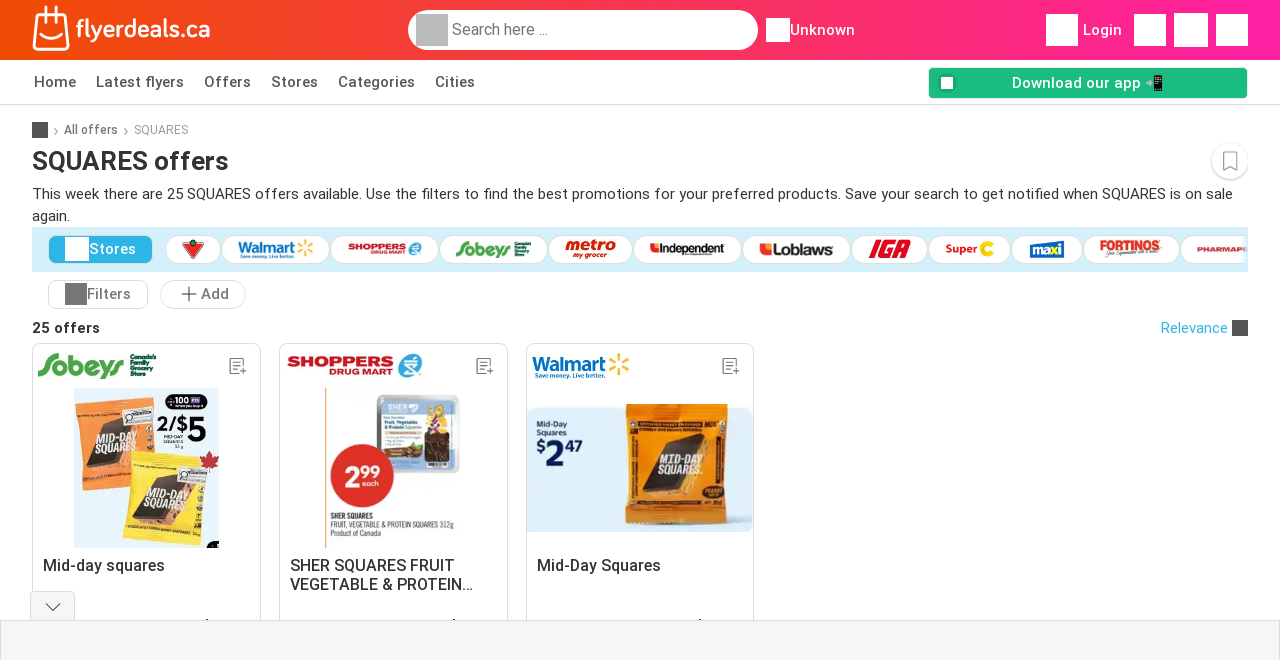

--- FILE ---
content_type: text/html; charset=UTF-8
request_url: https://www.flyerdeals.ca/specials/squares
body_size: 47058
content:
<!DOCTYPE html><html lang="en-ca" class="cssgrid"><head><meta http-equiv="Content-Type" content="text/html; charset=utf-8"><meta name="viewport" content="width=device-width, initial-scale=1, minimum-scale=1, maximum-scale=1"><meta name="robots" content="index, follow, max-image-preview:large, max-snippet:-1, max-video-preview:-1"><title>SQUARES offers – Compare and find the lowest price for SQUARES.</title><meta name="description" content="This week (week 04) there are 25 SQUARES deals: Dollarama $1.25✅ Walmart $2.47✅ Metro $2.49✅ This week (week 04) there are 25 SQUARES. Lowest price: Dollarama $1.25✅ Walmart $2.47✅ Metro $2.49✅"><meta property="og:url" content="https://www.flyerdeals.ca/specials/squares"><meta property="og:title" content="SQUARES offers – Compare and find the lowest price for SQUARES."><meta property="og:type" content="website"><meta property="og:description" content="This week (week 04) there are 25 SQUARES deals: Dollarama $1.25✅ Walmart $2.47✅ Metro $2.49✅ This week (week 04) there are 25 SQUARES. Lowest price: Dollarama $1.25✅ Walmart $2.47✅ Metro $2.49✅"><meta property="og:image" content="https://img.offers-cdn.net/assets/uploads/offers/ca/57557569/sobeys-mid-day-squares-offer-normal.jpeg"><meta property="og:image:width" content="200"><meta property="og:image:height" content="72"><meta property="fb:app_id" content="272300654077599"><meta property="og:site_name" content="Flyerdeals.ca"><meta property="og:locale" content="en_ca"><link rel="preconnect" href="https://img.offers-cdn.net" crossorigin> <script type="speculationrules">
    {
    "prefetch": [{
    "where": {
    "or": [
        { "href_matches": "/stores/*/flyers-specials" },        { "href_matches": "/view/specials/*-*" },        { "href_matches": "/stores/*/specials/*-offer-*/" }        ]
    },
    "eagerness": "moderate"
    }]
    }
</script> <script type="speculationrules">
{"prefetch":[{"where":{"or":[{"href_matches":"/view/specials/sobeys-flyer-3362338?offer=57557569#page=2"},{"href_matches":"/specials/squares/shoppers-drug-mart"},{"href_matches":"/specials/squares/walmart"},{"href_matches":"/specials/squares/metro"}]},"eagerness":"immediate"}]}
</script> <link rel="preconnect" href="https://fonts.gstatic.com"><link rel="preload" as="font" href="https://fonts.gstatic.com/s/roboto/v32/KFOmCnqEu92Fr1Mu4mxKKTU1Kg.woff2" type="font/woff2" crossorigin="anonymous"><link rel="preload" as="font" href="https://fonts.gstatic.com/s/roboto/v32/KFOlCnqEu92Fr1MmEU9fBBc4AMP6lQ.woff2" type="font/woff2" crossorigin="anonymous"><link rel="preload" as="font" href="https://fonts.gstatic.com/s/roboto/v32/KFOlCnqEu92Fr1MmWUlfBBc4AMP6lQ.woff2" type="font/woff2" crossorigin="anonymous"> <style>
    /* latin-ext */
    @font-face {
        font-family: 'Roboto';
        font-style: italic;
        font-weight: 100;
        font-display: swap;
        src: url(https://fonts.gstatic.com/s/roboto/v32/KFOiCnqEu92Fr1Mu51QrEz4dL-vwnYh2eg.woff2) format('woff2');
        unicode-range: U+0100-02BA, U+02BD-02C5, U+02C7-02CC, U+02CE-02D7, U+02DD-02FF, U+0304, U+0308, U+0329, U+1D00-1DBF, U+1E00-1E9F, U+1EF2-1EFF, U+2020, U+20A0-20AB, U+20AD-20C0, U+2113, U+2C60-2C7F, U+A720-A7FF;
    }

    /* latin */
    @font-face {
        font-family: 'Roboto';
        font-style: italic;
        font-weight: 100;
        font-display: swap;
        src: url(https://fonts.gstatic.com/s/roboto/v32/KFOiCnqEu92Fr1Mu51QrEzAdL-vwnYg.woff2) format('woff2');
        unicode-range: U+0000-00FF, U+0131, U+0152-0153, U+02BB-02BC, U+02C6, U+02DA, U+02DC, U+0304, U+0308, U+0329, U+2000-206F, U+20AC, U+2122, U+2191, U+2193, U+2212, U+2215, U+FEFF, U+FFFD;
    }

    /* latin-ext */
    @font-face {
        font-family: 'Roboto';
        font-style: italic;
        font-weight: 300;
        font-display: swap;
        src: url(https://fonts.gstatic.com/s/roboto/v32/KFOjCnqEu92Fr1Mu51TjASc0CsTYl4BOQ3o.woff2) format('woff2');
        unicode-range: U+0100-02BA, U+02BD-02C5, U+02C7-02CC, U+02CE-02D7, U+02DD-02FF, U+0304, U+0308, U+0329, U+1D00-1DBF, U+1E00-1E9F, U+1EF2-1EFF, U+2020, U+20A0-20AB, U+20AD-20C0, U+2113, U+2C60-2C7F, U+A720-A7FF;
    }

    /* latin */
    @font-face {
        font-family: 'Roboto';
        font-style: italic;
        font-weight: 300;
        font-display: swap;
        src: url(https://fonts.gstatic.com/s/roboto/v32/KFOjCnqEu92Fr1Mu51TjASc6CsTYl4BO.woff2) format('woff2');
        unicode-range: U+0000-00FF, U+0131, U+0152-0153, U+02BB-02BC, U+02C6, U+02DA, U+02DC, U+0304, U+0308, U+0329, U+2000-206F, U+20AC, U+2122, U+2191, U+2193, U+2212, U+2215, U+FEFF, U+FFFD;
    }

    /* latin-ext */
    @font-face {
        font-family: 'Roboto';
        font-style: italic;
        font-weight: 400;
        font-display: swap;
        src: url(https://fonts.gstatic.com/s/roboto/v32/KFOkCnqEu92Fr1Mu51xGIzIXKMnyrYk.woff2) format('woff2');
        unicode-range: U+0100-02BA, U+02BD-02C5, U+02C7-02CC, U+02CE-02D7, U+02DD-02FF, U+0304, U+0308, U+0329, U+1D00-1DBF, U+1E00-1E9F, U+1EF2-1EFF, U+2020, U+20A0-20AB, U+20AD-20C0, U+2113, U+2C60-2C7F, U+A720-A7FF;
    }

    /* latin */
    @font-face {
        font-family: 'Roboto';
        font-style: italic;
        font-weight: 400;
        font-display: swap;
        src: url(https://fonts.gstatic.com/s/roboto/v32/KFOkCnqEu92Fr1Mu51xIIzIXKMny.woff2) format('woff2');
        unicode-range: U+0000-00FF, U+0131, U+0152-0153, U+02BB-02BC, U+02C6, U+02DA, U+02DC, U+0304, U+0308, U+0329, U+2000-206F, U+20AC, U+2122, U+2191, U+2193, U+2212, U+2215, U+FEFF, U+FFFD;
    }

    /* latin-ext */
    @font-face {
        font-family: 'Roboto';
        font-style: italic;
        font-weight: 500;
        font-display: swap;
        src: url(https://fonts.gstatic.com/s/roboto/v32/KFOjCnqEu92Fr1Mu51S7ACc0CsTYl4BOQ3o.woff2) format('woff2');
        unicode-range: U+0100-02BA, U+02BD-02C5, U+02C7-02CC, U+02CE-02D7, U+02DD-02FF, U+0304, U+0308, U+0329, U+1D00-1DBF, U+1E00-1E9F, U+1EF2-1EFF, U+2020, U+20A0-20AB, U+20AD-20C0, U+2113, U+2C60-2C7F, U+A720-A7FF;
    }

    /* latin */
    @font-face {
        font-family: 'Roboto';
        font-style: italic;
        font-weight: 500;
        font-display: swap;
        src: url(https://fonts.gstatic.com/s/roboto/v32/KFOjCnqEu92Fr1Mu51S7ACc6CsTYl4BO.woff2) format('woff2');
        unicode-range: U+0000-00FF, U+0131, U+0152-0153, U+02BB-02BC, U+02C6, U+02DA, U+02DC, U+0304, U+0308, U+0329, U+2000-206F, U+20AC, U+2122, U+2191, U+2193, U+2212, U+2215, U+FEFF, U+FFFD;
    }

    /* latin-ext */
    @font-face {
        font-family: 'Roboto';
        font-style: italic;
        font-weight: 700;
        font-display: swap;
        src: url(https://fonts.gstatic.com/s/roboto/v32/KFOjCnqEu92Fr1Mu51TzBic0CsTYl4BOQ3o.woff2) format('woff2');
        unicode-range: U+0100-02BA, U+02BD-02C5, U+02C7-02CC, U+02CE-02D7, U+02DD-02FF, U+0304, U+0308, U+0329, U+1D00-1DBF, U+1E00-1E9F, U+1EF2-1EFF, U+2020, U+20A0-20AB, U+20AD-20C0, U+2113, U+2C60-2C7F, U+A720-A7FF;
    }

    /* latin */
    @font-face {
        font-family: 'Roboto';
        font-style: italic;
        font-weight: 700;
        font-display: swap;
        src: url(https://fonts.gstatic.com/s/roboto/v32/KFOjCnqEu92Fr1Mu51TzBic6CsTYl4BO.woff2) format('woff2');
        unicode-range: U+0000-00FF, U+0131, U+0152-0153, U+02BB-02BC, U+02C6, U+02DA, U+02DC, U+0304, U+0308, U+0329, U+2000-206F, U+20AC, U+2122, U+2191, U+2193, U+2212, U+2215, U+FEFF, U+FFFD;
    }

    /* latin-ext */
    @font-face {
        font-family: 'Roboto';
        font-style: italic;
        font-weight: 900;
        font-display: swap;
        src: url(https://fonts.gstatic.com/s/roboto/v32/KFOjCnqEu92Fr1Mu51TLBCc0CsTYl4BOQ3o.woff2) format('woff2');
        unicode-range: U+0100-02BA, U+02BD-02C5, U+02C7-02CC, U+02CE-02D7, U+02DD-02FF, U+0304, U+0308, U+0329, U+1D00-1DBF, U+1E00-1E9F, U+1EF2-1EFF, U+2020, U+20A0-20AB, U+20AD-20C0, U+2113, U+2C60-2C7F, U+A720-A7FF;
    }

    /* latin */
    @font-face {
        font-family: 'Roboto';
        font-style: italic;
        font-weight: 900;
        font-display: swap;
        src: url(https://fonts.gstatic.com/s/roboto/v32/KFOjCnqEu92Fr1Mu51TLBCc6CsTYl4BO.woff2) format('woff2');
        unicode-range: U+0000-00FF, U+0131, U+0152-0153, U+02BB-02BC, U+02C6, U+02DA, U+02DC, U+0304, U+0308, U+0329, U+2000-206F, U+20AC, U+2122, U+2191, U+2193, U+2212, U+2215, U+FEFF, U+FFFD;
    }

    /* latin-ext */
    @font-face {
        font-family: 'Roboto';
        font-style: normal;
        font-weight: 100;
        font-display: swap;
        src: url(https://fonts.gstatic.com/s/roboto/v32/KFOkCnqEu92Fr1MmgVxGIzIXKMnyrYk.woff2) format('woff2');
        unicode-range: U+0100-02BA, U+02BD-02C5, U+02C7-02CC, U+02CE-02D7, U+02DD-02FF, U+0304, U+0308, U+0329, U+1D00-1DBF, U+1E00-1E9F, U+1EF2-1EFF, U+2020, U+20A0-20AB, U+20AD-20C0, U+2113, U+2C60-2C7F, U+A720-A7FF;
    }

    /* latin */
    @font-face {
        font-family: 'Roboto';
        font-style: normal;
        font-weight: 100;
        font-display: swap;
        src: url(https://fonts.gstatic.com/s/roboto/v32/KFOkCnqEu92Fr1MmgVxIIzIXKMny.woff2) format('woff2');
        unicode-range: U+0000-00FF, U+0131, U+0152-0153, U+02BB-02BC, U+02C6, U+02DA, U+02DC, U+0304, U+0308, U+0329, U+2000-206F, U+20AC, U+2122, U+2191, U+2193, U+2212, U+2215, U+FEFF, U+FFFD;
    }

    /* latin-ext */
    @font-face {
        font-family: 'Roboto';
        font-style: normal;
        font-weight: 300;
        font-display: swap;
        src: url(https://fonts.gstatic.com/s/roboto/v32/KFOlCnqEu92Fr1MmSU5fChc4AMP6lbBP.woff2) format('woff2');
        unicode-range: U+0100-02BA, U+02BD-02C5, U+02C7-02CC, U+02CE-02D7, U+02DD-02FF, U+0304, U+0308, U+0329, U+1D00-1DBF, U+1E00-1E9F, U+1EF2-1EFF, U+2020, U+20A0-20AB, U+20AD-20C0, U+2113, U+2C60-2C7F, U+A720-A7FF;
    }

    /* latin */
    @font-face {
        font-family: 'Roboto';
        font-style: normal;
        font-weight: 300;
        font-display: swap;
        src: url(https://fonts.gstatic.com/s/roboto/v32/KFOlCnqEu92Fr1MmSU5fBBc4AMP6lQ.woff2) format('woff2');
        unicode-range: U+0000-00FF, U+0131, U+0152-0153, U+02BB-02BC, U+02C6, U+02DA, U+02DC, U+0304, U+0308, U+0329, U+2000-206F, U+20AC, U+2122, U+2191, U+2193, U+2212, U+2215, U+FEFF, U+FFFD;
    }

    /* latin-ext */
    @font-face {
        font-family: 'Roboto';
        font-style: normal;
        font-weight: 400;
        font-display: swap;
        src: url(https://fonts.gstatic.com/s/roboto/v32/KFOmCnqEu92Fr1Mu7GxKKTU1Kvnz.woff2) format('woff2');
        unicode-range: U+0100-02BA, U+02BD-02C5, U+02C7-02CC, U+02CE-02D7, U+02DD-02FF, U+0304, U+0308, U+0329, U+1D00-1DBF, U+1E00-1E9F, U+1EF2-1EFF, U+2020, U+20A0-20AB, U+20AD-20C0, U+2113, U+2C60-2C7F, U+A720-A7FF;
    }

    /* latin */
    @font-face {
        font-family: 'Roboto';
        font-style: normal;
        font-weight: 400;
        font-display: swap;
        src: url(https://fonts.gstatic.com/s/roboto/v32/KFOmCnqEu92Fr1Mu4mxKKTU1Kg.woff2) format('woff2');
        unicode-range: U+0000-00FF, U+0131, U+0152-0153, U+02BB-02BC, U+02C6, U+02DA, U+02DC, U+0304, U+0308, U+0329, U+2000-206F, U+20AC, U+2122, U+2191, U+2193, U+2212, U+2215, U+FEFF, U+FFFD;
    }

    /* latin-ext */
    @font-face {
        font-family: 'Roboto';
        font-style: normal;
        font-weight: 500;
        font-display: swap;
        src: url(https://fonts.gstatic.com/s/roboto/v32/KFOlCnqEu92Fr1MmEU9fChc4AMP6lbBP.woff2) format('woff2');
        unicode-range: U+0100-02BA, U+02BD-02C5, U+02C7-02CC, U+02CE-02D7, U+02DD-02FF, U+0304, U+0308, U+0329, U+1D00-1DBF, U+1E00-1E9F, U+1EF2-1EFF, U+2020, U+20A0-20AB, U+20AD-20C0, U+2113, U+2C60-2C7F, U+A720-A7FF;
    }

    /* latin */
    @font-face {
        font-family: 'Roboto';
        font-style: normal;
        font-weight: 500;
        font-display: swap;
        src: url(https://fonts.gstatic.com/s/roboto/v32/KFOlCnqEu92Fr1MmEU9fBBc4AMP6lQ.woff2) format('woff2');
        unicode-range: U+0000-00FF, U+0131, U+0152-0153, U+02BB-02BC, U+02C6, U+02DA, U+02DC, U+0304, U+0308, U+0329, U+2000-206F, U+20AC, U+2122, U+2191, U+2193, U+2212, U+2215, U+FEFF, U+FFFD;
    }

    /* latin-ext */
    @font-face {
        font-family: 'Roboto';
        font-style: normal;
        font-weight: 700;
        font-display: swap;
        src: url(https://fonts.gstatic.com/s/roboto/v32/KFOlCnqEu92Fr1MmWUlfChc4AMP6lbBP.woff2) format('woff2');
        unicode-range: U+0100-02BA, U+02BD-02C5, U+02C7-02CC, U+02CE-02D7, U+02DD-02FF, U+0304, U+0308, U+0329, U+1D00-1DBF, U+1E00-1E9F, U+1EF2-1EFF, U+2020, U+20A0-20AB, U+20AD-20C0, U+2113, U+2C60-2C7F, U+A720-A7FF;
    }

    /* latin */
    @font-face {
        font-family: 'Roboto';
        font-style: normal;
        font-weight: 700;
        font-display: swap;
        src: url(https://fonts.gstatic.com/s/roboto/v32/KFOlCnqEu92Fr1MmWUlfBBc4AMP6lQ.woff2) format('woff2');
        unicode-range: U+0000-00FF, U+0131, U+0152-0153, U+02BB-02BC, U+02C6, U+02DA, U+02DC, U+0304, U+0308, U+0329, U+2000-206F, U+20AC, U+2122, U+2191, U+2193, U+2212, U+2215, U+FEFF, U+FFFD;
    }

    /* latin-ext */
    @font-face {
        font-family: 'Roboto';
        font-style: normal;
        font-weight: 900;
        font-display: swap;
        src: url(https://fonts.gstatic.com/s/roboto/v32/KFOlCnqEu92Fr1MmYUtfChc4AMP6lbBP.woff2) format('woff2');
        unicode-range: U+0100-02BA, U+02BD-02C5, U+02C7-02CC, U+02CE-02D7, U+02DD-02FF, U+0304, U+0308, U+0329, U+1D00-1DBF, U+1E00-1E9F, U+1EF2-1EFF, U+2020, U+20A0-20AB, U+20AD-20C0, U+2113, U+2C60-2C7F, U+A720-A7FF;
    }

    /* latin */
    @font-face {
        font-family: 'Roboto';
        font-style: normal;
        font-weight: 900;
        font-display: swap;
        src: url(https://fonts.gstatic.com/s/roboto/v32/KFOlCnqEu92Fr1MmYUtfBBc4AMP6lQ.woff2) format('woff2');
        unicode-range: U+0000-00FF, U+0131, U+0152-0153, U+02BB-02BC, U+02C6, U+02DA, U+02DC, U+0304, U+0308, U+0329, U+2000-206F, U+20AC, U+2122, U+2191, U+2193, U+2212, U+2215, U+FEFF, U+FFFD;
    }</style> <link rel="preload" as="image" href="https://img.offers-cdn.net/assets/uploads/offers/ca/57557569/sobeys-mid-day-squares-offer-thumbSmallWebP.webp" fetchpriority="high"/><link rel="preload" as="image" href="https://img.offers-cdn.net/assets/uploads/offers/ca/57940032/shoppers-drug-mart-sher-squares-fruit-vegetable-protein-squares-offer-thumbSmallWebP.webp" fetchpriority="high"/> <script src="https://securepubads.g.doubleclick.net/tag/js/gpt.js" async></script> <script>
        window.xhrDomain = 'https://www.flyerdeals.ca';
    </script> <link rel="shortcut icon" type="image/x-icon" href="https://img.offers-cdn.net/assets/images/logos/ca/favicon.ico"/><link rel="canonical" href="https://www.flyerdeals.ca/specials/squares"/><link rel="preload" href="https://img.offers-cdn.net/build/folderz2025-prod/20260120150309-653652/assets/frontend/build/pages/product-keyword-deferred-critical.106b8b36.css" as="style" onload="this.onload=null;this.rel='stylesheet'"><noscript><link rel="stylesheet" href="https://img.offers-cdn.net/build/folderz2025-prod/20260120150309-653652/assets/frontend/build/pages/product-keyword-deferred-critical.106b8b36.css"></noscript> <style>
        /*!
 * Bootstrap v4.5.3 (https://getbootstrap.com/)
 * Copyright 2011-2020 The Bootstrap Authors
 * Copyright 2011-2020 Twitter, Inc.
 * Licensed under MIT (https://github.com/twbs/bootstrap/blob/main/LICENSE)
 */.img-fluid{height:auto;max-width:100%}.container{padding-left:15px;padding-right:15px}@media(min-width:520px){.container{max-width:540px}}@media(min-width:767px){.container{max-width:720px}}@media(min-width:1004px){.container{max-width:960px}}@media(min-width:1239px){.container{max-width:1140px}}.row{display:flex;flex-wrap:wrap;margin-left:-15px;margin-right:-15px}.col,.col-12,.col-3,.col-4,.col-lg-8,.col-md-1,.col-md-4,.col-md-7,.col-md-8{padding-left:15px;padding-right:15px;position:relative;width:100%}.col{flex-basis:0;flex-grow:1;max-width:100%}.col-3,.row-cols-4>*{flex:0 0 25%;max-width:25%}.col-4{flex:0 0 33.33333333%;max-width:33.33333333%}.col-12{flex:0 0 100%;max-width:100%}.order-0{order:0}.order-1{order:1}@media(min-width:767px){.col-md-1{flex:0 0 8.33333333%;max-width:8.33333333%}.col-md-4{flex:0 0 33.33333333%;max-width:33.33333333%}.col-md-7{flex:0 0 58.33333333%;max-width:58.33333333%}.col-md-8{flex:0 0 66.66666667%;max-width:66.66666667%}}@media(min-width:1004px){.col-lg-8{flex:0 0 66.66666667%;max-width:66.66666667%}}.card{display:flex;flex-direction:column;min-width:0;position:relative;word-wrap:break-word;background-clip:initial;background-color:#fff;border:1px solid rgba(0,0,0,.125);border-radius:.5rem}.card>hr{margin-left:0;margin-right:0}.card-body{flex:1 1 auto;min-height:1px;padding:1rem}.card-title{margin-bottom:.75rem}.card-header,.card-text:last-child{margin-bottom:0}.card-header{background-color:#00000008;border-bottom:1px solid rgba(0,0,0,.125);color:inherit;padding:.75rem 1rem}.card-header:first-child{border-radius:calc(.5rem - 1px) calc(.5rem - 1px) 0 0}.tooltip{display:inline-block;position:relative;text-align:left}.tooltip .bottom{background-color:#000c;border-radius:8px;box-shadow:0 1px 8px #00000080;box-sizing:border-box;color:#fff;font-size:13px;font-weight:400;left:-100px;margin-left:10px;min-width:200px;padding:10px;position:absolute;top:100%;visibility:hidden;z-index:99999999}.tooltip .bottom i{bottom:50%;height:24px;left:50%;margin-top:-12px;overflow:hidden;position:absolute;top:0;transform:translateX(-50%) translateY(-25%) rotate(90deg);width:12px}.tooltip .bottom i:after{background-color:#000c;box-shadow:0 1px 8px #00000080;content:"";height:12px;left:0;position:absolute;top:50%;transform:translate(50%,-50%) rotate(-45deg);width:12px}.tooltip:hover .bottom{visibility:visible}.input-group{position:relative}.input-group input{border-radius:20px;border-width:0;color:#333;font-size:.9375rem;padding:10px 15px;text-indent:35px}.input-group input:focus{outline:0}.input-group ::-webkit-input-placeholder{color:#999}.input-group ::-moz-placeholder{color:#999}.input-group ::-ms-placeholder{color:#999}.input-group ::placeholder{color:#999}.input-group-form{margin-bottom:20px;position:relative}.input-group-form .icon.eye{background:url(https://img.offers-cdn.net/build/folderz2025-prod/20260120150309-653652/assets/frontend/build/images/eye.ab83c0a3.svg);background-repeat:no-repeat;background-size:contain;cursor:pointer;height:24px;position:absolute;right:-8px;top:35px;width:24px}.input-group-form .icon.eye--closed{background:url(https://img.offers-cdn.net/build/folderz2025-prod/20260120150309-653652/assets/frontend/build/images/eye-closed.206c99dc.svg);background-repeat:no-repeat;background-size:contain}.input-group-form .label{color:#777;font-size:.8125rem;margin-bottom:5px}.input-group-form input{border-width:0;border-bottom:1px solid #ddd;color:#000;font-size:.9375rem;padding:10px 15px;width:calc(100% - 30px)}.input-group-form input:focus{outline:0}.input-group-form input.error{border-color:red}.input-group-form .error-message{color:red;font-size:.8125rem;padding-top:5px}.input-group-form ::-webkit-input-placeholder{color:#999}.input-group-form ::-moz-placeholder{color:#999}.input-group-form ::-ms-placeholder{color:#999}.input-group-form ::placeholder{color:#999}.input-group-form-radio{margin-bottom:20px}.input-group-form-radio .label{color:#777;font-size:.8125rem;margin-bottom:5px}.input-group-form-radio .inputs{align-items:center;display:flex;justify-content:space-between}.input-group-form-radio .inputs .input{cursor:pointer;display:block;font-size:.9375rem;margin-bottom:12px;padding-left:32px;position:relative;-webkit-user-select:none;user-select:none}.input-group-form-radio .inputs .input input{cursor:pointer;opacity:0;position:absolute}.input-group-form-radio .inputs .checkmark{background-color:#fff;border:1px solid #ddd;border-radius:50%;height:20px;left:0;position:absolute;top:0;width:20px}.input-group-form-radio .inputs .input:hover input~.checkmark{background-color:#ddd}.input-group-form-radio .inputs .input input:checked~.checkmark{background-color:#fff}.input-group-form-radio .inputs .checkmark:after{content:"";display:none;position:absolute}.input-group-form-radio .inputs .input input:checked~.checkmark:after{display:block}.input-group-form-radio .inputs .input .checkmark:after{background:#ff661f;border-radius:50%;height:12px;left:3px;top:3px;width:12px}.checkbox-container{align-items:center;display:flex;padding-left:12px}.checkbox-container .label{cursor:pointer;font-size:.8125rem;padding-left:20px}.checkbox-container input{display:none}.checkbox-container input:checked+.checkbox{border-color:#ff661f}.checkbox-container input:checked+.checkbox .flip .back{transform:rotateY(0)}.checkbox-container input:checked+.checkbox .flip .front{display:none}.checkbox-container .checkbox{background:#e8e8eb;border:2px solid #e8e8eb;border-radius:4px;cursor:pointer;margin:-12px;perspective:20px;position:relative;transform:translateZ(0);transition:all .3s ease}.checkbox-container .checkbox:hover{border-color:#ff661f}.checkbox-container .checkbox .flip{display:block;height:20px;-webkit-perspective:500px;position:relative;transform-style:preserve-3d;transition:all .4s ease;width:20px}.checkbox-container .checkbox .back,.checkbox-container .checkbox .front{backface-visibility:hidden;border-radius:2px;height:20px;left:0;position:absolute;top:0;width:20px}.checkbox-container .checkbox .front{background:#fff;z-index:1}.checkbox-container .checkbox .back{background:#ff661f;box-shadow:0 0 0 1px #ff661f;color:#fff;line-height:20px;text-align:center;transform:rotateY(180deg)}.checkbox-container .checkbox .back svg{fill:none}.checkbox-container .checkbox .back svg path{stroke:#fff;stroke-width:2.5;stroke-linecap:round;stroke-linejoin:round}.switch{display:inline-block;height:26px;margin:0;position:relative;width:50px}.switch input{height:0;opacity:0;width:0}.switch .slider{background-color:#33333326;border-radius:34px;bottom:4px;cursor:pointer;left:4px;right:4px;top:4px}.switch .slider,.switch .slider:before{position:absolute;transition:all .15s ease-in-out}.switch .slider:before{background-color:#fff;border:1px solid #acacac;border-radius:50%;bottom:-3px;content:"";height:24px;left:-3px;width:24px}.switch input:focus+.slider:before,.switch:hover .slider:before{box-shadow:0 0 0 6px #33333326}.switch input:focus:checked+.slider:before,.switch:hover input:checked+.slider:before{box-shadow:0 0 0 6px #08c36c4d}.switch input:checked+.slider{background-color:#08c36c}.switch input:checked+.slider:before{border-color:#08c36c}.switch input:focus+.slider{box-shadow:0 0 1px #08c36c}.switch input:checked+.slider:before{transform:translateX(26px)}.infinite-loader{animation-delay:-.16s;color:#62c8ec;font-size:10px;margin:80px auto;position:relative;text-indent:-9999em;transform:translateZ(0)}.infinite-loader.btn-loader{color:#d3d3d3;font-size:8px;margin:2px;top:-20px}.infinite-loader,.infinite-loader:after,.infinite-loader:before{animation-fill-mode:both;animation:loadDots 1.5s ease-in-out infinite;border-radius:50%;height:1.8em;width:1.8em}.infinite-loader:after,.infinite-loader:before{content:"";position:absolute;top:0}.infinite-loader:before{animation-delay:-.32s;left:-2.8em}.infinite-loader:after{left:2.8em}@keyframes loadDots{0%,80%,to{box-shadow:0 2.5em 0 -1.3em}40%{box-shadow:0 2.5em 0 0}}.icon.favorite{cursor:pointer}.icon.favorite.active{display:inline!important}.infinite-loader--small,.infinite-loader--small:after,.infinite-loader--small:before{height:1em;width:1em}.svg-gray-500 svg{stroke:#acacac;color:#acacac}.bg-gradient{background:linear-gradient(270deg,#ff1fa3,#f04c03)!important}.bg-gray-400{background-color:#bbb!important}.bg-gray-500{background-color:#acacac!important}.bg-gray-600{background-color:#999!important}.bg-gray-700{background-color:#777!important}.favorites-list{list-style-type:none;padding:0;-ms-overflow-style:none;scrollbar-width:none}.favorites-list--on-page{margin:0!important}@media(min-width:767px){.favorites-list--on-page{display:flex;flex-flow:row;flex-wrap:wrap}.favorites-list--on-page a{width:50%}}@media(max-width:1004px){.favorites-list{margin-bottom:7em}}.favorites-list__label{align-items:center;display:flex;margin-bottom:0}.favorites-list__item{border-bottom:1px solid #ddd;padding:.5em 1em}.favorites-list__item__logo{display:flex;justify-content:center}.favorites-list__item__logo img{height:30px;margin-right:1.5em;object-fit:contain;width:70px}@media(max-width:767px){.favorites-list__item__logo img{height:25px}}.favorites-list__item:hover{background-color:#f6f6f6;text-decoration:none}.favorites-list__name{flex:3;font-weight:700}.letter-group{background-color:#f6f6f6;color:#777;padding:.3em 1em}.overlay-transparent{align-items:center;background:#0000;display:none;height:100vh;justify-content:center;left:0;position:absolute;top:0;width:100vw;z-index:2}.letter-filter{align-items:center;display:flex;margin-bottom:20px;overflow:hidden;overflow-x:auto;padding-bottom:5px}.about{background:#fff;padding:1.5rem 0}.about .about-title{font-size:1.0625rem;font-weight:700}.about .about-text{font-size:.875em}.about a{color:#ff661f}.about p{margin-bottom:0}.about.enter-space p{margin-bottom:1rem!important}.about .text-inherit{font-size:inherit;font-weight:inherit}.app-banner{background-color:#f04c03;background-image:linear-gradient(270deg,#ff1fa3,#f04c03);background-position:50%;background-repeat:no-repeat,no-repeat;background-size:100% 250%,cover;cursor:pointer;height:300px;overflow:hidden;position:relative;width:100%}.app-banner-background{height:150%;inset:0;object-fit:cover;position:absolute;width:100%}.app-banner .container{align-items:center;display:flex;gap:10px;height:100%;justify-content:center}.app-banner .app-banner-container .app-banner-actions{align-items:center;display:flex;flex-direction:column;gap:5px;justify-content:center}.app-banner .app-banner-container .app-banner-actions .app-banner-logo img{border-radius:23px;box-shadow:0 15px 50px #0003;height:80px;width:80px}@media(max-width:767px){.app-banner .app-banner-container .app-banner-actions .app-banner-logo img{height:60px;width:60px}}.app-banner .app-banner-container .app-banner-actions .app-banner-title{color:#fff;font-size:35px;font-weight:700;max-width:500px;text-align:center}@media(max-width:767px){.app-banner .app-banner-container .app-banner-actions .app-banner-title{font-size:22px;max-width:65vw}}.app-banner .app-banner-container .app-banner-actions .app-banner-buttons{display:flex;gap:10px;justify-content:center;width:100%}.app-banner .app-banner-container .app-banner-actions .app-banner-buttons img{height:35px}.app-banner .app-banner-example{align-items:center;display:flex;height:100%;justify-content:center;z-index:5}@media(max-width:450px){.app-banner .app-banner-example{display:none}}.app-banner .app-banner-example img{height:95%;object-fit:contain}.app-banner--in-hotspot .app-banner{height:200px}@media(min-width:767px){.app-banner--in-hotspot .app-banner{height:300px}}.app-banner--in-hotspot .app-banner .app-banner-container{min-height:200px}@media(min-width:767px){.app-banner--in-hotspot .app-banner .app-banner-container{font-size:22px;min-height:300px}}.app-banner--in-hotspot .app-banner .app-banner-container .app-banner-actions{padding:1em}@media(min-width:767px){.app-banner--in-hotspot .app-banner .app-banner-container .app-banner-actions{margin-right:0}}.app-banner--in-hotspot .app-banner-example{display:none}.app-banner--in-hotspot .app-banner-title{font-size:.9375rem!important;max-width:100vw!important}@media(min-width:767px){.app-banner--in-hotspot .app-banner-title{font-size:1.59375rem!important}}@media(min-width:380px){.app-banner-first-content{display:none}}@media(max-width:380px){.app-banner-second-content{display:none}}.message{background:#fff;border:1px solid #ddd;border-radius:10px;bottom:30px;left:50%;margin-left:-145px;min-width:250px;padding:20px;position:fixed;text-align:center;visibility:hidden;z-index:9998}.message.show{animation:fadein .5s,fadeout .5s 2.5s;visibility:visible}.message.success{background:#08c36c;border-color:#08c36c;color:#fff}.message.failed{background:#d00;border-color:#d00;color:#fff}.contents__content p{margin-bottom:0}.contents__content img{max-width:100%}@keyframes fadein{0%{bottom:0;opacity:0}to{bottom:30px;opacity:1}}@keyframes fadeout{0%{bottom:30px;opacity:1}to{bottom:0;opacity:0}}.half-line{align-items:center;display:flex;justify-content:space-between;margin-bottom:10px;margin-top:10px}.half-line hr{width:45%}.half-line .center{text-align:center;width:10%}.dual-line{align-items:center;display:flex;justify-content:space-between;margin-bottom:1rem;margin-top:1rem}.dual-line .link{text-align:right}.solo-line{align-items:center;display:flex;justify-content:center;margin-bottom:5px;margin-top:1rem;text-align:center}.solo-line .notice{color:#777;font-size:.75rem}.solo-line .notice a{text-decoration:underline}.img-wrapper-full img{max-width:100%}.translation-link a{color:#ff661f!important}.disabled-scroll{height:100vh;overflow-y:hidden}.dotted-line{background-image:linear-gradient(90deg,#ddd 50%,#fff 0);background-position:50%;background-repeat:repeat-x;background-size:1rem 1px;content:"";height:1px;width:100%}@media(min-width:767px){.dotted-line--rotate-on-desktop{background-image:linear-gradient(180deg,#ddd 50%,#fff 0);background-repeat:repeat-y;background-size:1px 1rem;height:auto;width:1px}}.hidden-scrollbar{-ms-overflow-style:none;overflow-y:scroll;scrollbar-width:none}.hidden-scrollbar::-webkit-scrollbar{display:none}html{font-family:sans-serif;line-height:1.15;-webkit-text-size-adjust:100%;-webkit-tap-highlight-color:rgba(0,0,0,0)}article,aside,footer,header,main,nav,section{display:block}body{text-align:left}hr{box-sizing:initial;height:0;overflow:visible}b,strong{font-weight:bolder}small{font-size:80%}a{background-color:#0000}a:not([href]):not([class]),a:not([href]):not([class]):hover{color:inherit;text-decoration:none}code{font-family:SFMono-Regular,Menlo,Monaco,Consolas,Liberation Mono,Courier New,monospace;font-size:1em}img{border-style:none}img,svg{vertical-align:middle}svg{overflow:hidden}caption{caption-side:bottom;padding-bottom:.75rem;padding-top:.75rem}label{margin-bottom:.5rem}button:focus:not(:focus-visible){outline:0}button,input{overflow:visible}[type=button]::-moz-focus-inner,[type=reset]::-moz-focus-inner,[type=submit]::-moz-focus-inner,button::-moz-focus-inner{border-style:none;padding:0}input[type=checkbox],input[type=radio]{box-sizing:border-box;padding:0}textarea{overflow:auto}legend{color:inherit;display:block;font-size:1.5rem;max-width:100%;white-space:normal}[type=number]::-webkit-inner-spin-button,[type=number]::-webkit-outer-spin-button{height:auto}[type=search]{-webkit-appearance:none}[type=search]::-webkit-search-decoration{-webkit-appearance:none}template{display:none}.align-bottom{vertical-align:bottom!important}.bg-primary{background-color:#ff661f!important}a.bg-primary:focus,a.bg-primary:hover,button.bg-primary:focus,button.bg-primary:hover{background-color:#eb4a00!important}.bg-secondary{background-color:#2cb5e6!important}a.bg-secondary:focus,a.bg-secondary:hover,button.bg-secondary:focus,button.bg-secondary:hover{background-color:#1899c7!important}.bg-success{background-color:#08c36c!important}a.bg-success:focus,a.bg-success:hover,button.bg-success:focus,button.bg-success:hover{background-color:#069251!important}.bg-info{background-color:#62c8ec!important}a.bg-info:focus,a.bg-info:hover,button.bg-info:focus,button.bg-info:hover{background-color:#35b8e6!important}.bg-warning{background-color:#fc3!important}a.bg-warning:focus,a.bg-warning:hover,button.bg-warning:focus,button.bg-warning:hover{background-color:#ffbf00!important}.bg-danger{background-color:#d00!important}a.bg-danger:focus,a.bg-danger:hover,button.bg-danger:focus,button.bg-danger:hover{background-color:#a00!important}.bg-light{background-color:#f6f6f6!important}a.bg-light:focus,a.bg-light:hover,button.bg-light:focus,button.bg-light:hover{background-color:#ddd!important}.bg-dark{background-color:#555!important}a.bg-dark:focus,a.bg-dark:hover,button.bg-dark:focus,button.bg-dark:hover{background-color:#3c3c3c!important}.bg-primary-dark{background-color:#f04c03!important}a.bg-primary-dark:focus,a.bg-primary-dark:hover,button.bg-primary-dark:focus,button.bg-primary-dark:hover{background-color:#be3c02!important}.bg-secondary-light{background-color:#62c8ec!important}a.bg-secondary-light:focus,a.bg-secondary-light:hover,button.bg-secondary-light:focus,button.bg-secondary-light:hover{background-color:#35b8e6!important}.bg-secondary-lighter{background-color:#96daf3!important}a.bg-secondary-lighter:focus,a.bg-secondary-lighter:hover,button.bg-secondary-lighter:focus,button.bg-secondary-lighter:hover{background-color:#68caee!important}.bg-secondary-lightest{background-color:#d4f0fa!important}a.bg-secondary-lightest:focus,a.bg-secondary-lightest:hover,button.bg-secondary-lightest:focus,button.bg-secondary-lightest:hover{background-color:#a6e0f5!important}.bg-darker{background-color:#333!important}a.bg-darker:focus,a.bg-darker:hover,button.bg-darker:focus,button.bg-darker:hover{background-color:#1a1a1a!important}.bg-white{background-color:#fff!important}.bg-transparent{background-color:#0000!important}.border{border:1px solid #bbb!important}.border-bottom{border-bottom:1px solid #bbb!important}.border-0{border:0!important}.border-top-0{border-top:0!important}.border-bottom-0{border-bottom:0!important}.border-secondary{border-color:#2cb5e6!important}.border-light{border-color:#f6f6f6!important}.rounded{border-radius:.25rem!important}.rounded-bottom{border-bottom-left-radius:.25rem!important;border-bottom-right-radius:.25rem!important}.rounded-circle{border-radius:50%!important}.rounded-pill{border-radius:50rem!important}.rounded-0{border-radius:0!important}.clearfix:after{clear:both;content:"";display:block}.d-none{display:none!important}.d-inline-block{display:inline-block!important}.d-block{display:block!important}.d-flex{display:flex!important}.d-inline-flex{display:inline-flex!important}@media(min-width:520px){.d-sm-block{display:block!important}}@media(min-width:767px){.d-md-none{display:none!important}.d-md-inline{display:inline!important}.d-md-block{display:block!important}.d-md-flex{display:flex!important}}@media(min-width:1004px){.d-lg-none{display:none!important}.d-lg-block{display:block!important}.d-lg-flex{display:flex!important}.d-lg-inline-flex{display:inline-flex!important}}@media(min-width:1239px){.d-xl-block{display:block!important}.d-xl-flex{display:flex!important}}.flex-row{flex-direction:row!important}.flex-column{flex-direction:column!important}.flex-row-reverse{flex-direction:row-reverse!important}.flex-column-reverse{flex-direction:column-reverse!important}.flex-wrap{flex-wrap:wrap!important}.flex-grow-1{flex-grow:1!important}.flex-shrink-0{flex-shrink:0!important}.flex-shrink-1{flex-shrink:1!important}.justify-content-start{justify-content:flex-start!important}.justify-content-end{justify-content:flex-end!important}.justify-content-center{justify-content:center!important}.justify-content-between{justify-content:space-between!important}.justify-content-around{justify-content:space-around!important}.align-items-start{align-items:flex-start!important}.align-items-end{align-items:flex-end!important}.align-items-center{align-items:center!important}.align-items-baseline{align-items:baseline!important}.align-items-stretch{align-items:stretch!important}.align-self-end{align-self:flex-end!important}.align-self-center{align-self:center!important}@media(min-width:767px){.flex-md-row{flex-direction:row!important}}@media(min-width:1004px){.flex-lg-row{flex-direction:row!important}}.float-left{float:left!important}.float-right{float:right!important}.overflow-hidden{overflow:hidden!important}.position-relative{position:relative!important}.position-absolute{position:absolute!important}.position-fixed{position:fixed!important}.sr-only{height:1px;margin:-1px;overflow:hidden;padding:0;position:absolute;width:1px;clip:rect(0,0,0,0);border:0;white-space:nowrap}.shadow-sm{box-shadow:0 .125rem .25rem rgba(0,0,0,.075)!important}.shadow-lg{box-shadow:0 1rem 3rem rgba(0,0,0,.175)!important}.w-25{width:25%!important}.w-50{width:50%!important}.w-75{width:75%!important}.w-100{width:100%!important}.w-auto{width:auto!important}.h-100{height:100%!important}.h-auto{height:auto!important}.mw-100{max-width:100%!important}.mh-100{max-height:100%!important}.m-0{margin:0!important}.mt-0,.my-0{margin-top:0!important}.mr-0{margin-right:0!important}.mb-0,.my-0{margin-bottom:0!important}.ml-0{margin-left:0!important}.m-1{margin:.25rem!important}.mt-1,.my-1{margin-top:.25rem!important}.mr-1{margin-right:.25rem!important}.mb-1,.my-1{margin-bottom:.25rem!important}.ml-1{margin-left:.25rem!important}.mt-2,.my-2{margin-top:.5rem!important}.mr-2,.mx-2{margin-right:.5rem!important}.mb-2,.my-2{margin-bottom:.5rem!important}.ml-2,.mx-2{margin-left:.5rem!important}.m-3{margin:1rem!important}.mt-3,.my-3{margin-top:1rem!important}.mr-3{margin-right:1rem!important}.mb-3,.my-3{margin-bottom:1rem!important}.ml-3{margin-left:1rem!important}.mt-4{margin-top:1.5rem!important}.mr-4{margin-right:1.5rem!important}.my-5{margin-top:2rem!important}.mx-5{margin-right:2rem!important}.mb-5,.my-5{margin-bottom:2rem!important}.ml-5,.mx-5{margin-left:2rem!important}.p-0{padding:0!important}.px-0{padding-right:0!important}.pb-0{padding-bottom:0!important}.pl-0,.px-0{padding-left:0!important}.p-1{padding:.25rem!important}.pt-1,.py-1{padding-top:.25rem!important}.pr-1,.px-1{padding-right:.25rem!important}.pb-1,.py-1{padding-bottom:.25rem!important}.pl-1,.px-1{padding-left:.25rem!important}.p-2{padding:.5rem!important}.py-2{padding-top:.5rem!important}.pr-2,.px-2{padding-right:.5rem!important}.pb-2,.py-2{padding-bottom:.5rem!important}.pl-2,.px-2{padding-left:.5rem!important}.p-3{padding:1rem!important}.pt-3,.py-3{padding-top:1rem!important}.pr-3,.px-3{padding-right:1rem!important}.pb-3,.py-3{padding-bottom:1rem!important}.pl-3,.px-3{padding-left:1rem!important}.p-4{padding:1.5rem!important}.pt-4{padding-top:1.5rem!important}.px-4{padding-left:1.5rem!important;padding-right:1.5rem!important}.py-5{padding-top:2rem!important}.pr-5{padding-right:2rem!important}.pb-5,.py-5{padding-bottom:2rem!important}.mt-n2,.my-n2{margin-top:-.5rem!important}.mx-n2{margin-right:-.5rem!important}.my-n2{margin-bottom:-.5rem!important}.mx-n2{margin-left:-.5rem!important}.mt-n3{margin-top:-1rem!important}.mx-n3{margin-right:-1rem!important}.mb-n3{margin-bottom:-1rem!important}.mx-n3{margin-left:-1rem!important}.mt-auto,.my-auto{margin-top:auto!important}.mr-auto,.mx-auto{margin-right:auto!important}.mb-auto,.my-auto{margin-bottom:auto!important}.ml-auto,.mx-auto{margin-left:auto!important}@media(min-width:767px){.mx-md-0{margin-left:0!important;margin-right:0!important}.mb-md-1{margin-bottom:.25rem!important}.ml-md-2{margin-left:.5rem!important}.mb-md-3{margin-bottom:1rem!important}.my-md-5{margin-bottom:2rem!important;margin-top:2rem!important}.px-md-0{padding-left:0!important;padding-right:0!important}.px-md-3{padding-left:1rem!important;padding-right:1rem!important}.pr-md-4{padding-right:1.5rem!important}.py-md-5{padding-bottom:2rem!important;padding-top:2rem!important}}@media(min-width:1004px){.mr-lg-3{margin-right:1rem!important}.ml-lg-3{margin-left:1rem!important}}@media(min-width:1239px){.px-xl-3{padding-left:1rem!important;padding-right:1rem!important}}.text-nowrap{white-space:nowrap!important}.text-truncate{overflow:hidden;text-overflow:ellipsis;white-space:nowrap}.text-left{text-align:left!important}.text-center{text-align:center!important}.text-lowercase{text-transform:lowercase!important}.text-uppercase{text-transform:uppercase!important}.font-weight-normal{font-weight:400!important}.font-weight-bold{font-weight:700!important}.text-white{color:#fff!important}.text-primary{color:#ff661f!important}a.text-primary:focus,a.text-primary:hover{color:#d24200!important}.text-secondary{color:#2cb5e6!important}a.text-secondary:focus,a.text-secondary:hover{color:#1588b1!important}.text-danger{color:#d00!important}a.text-danger:focus,a.text-danger:hover{color:#910000!important}.text-dark{color:#555!important}a.text-dark:focus,a.text-dark:hover{color:#2f2f2f!important}.text-muted{color:#999!important}.text-decoration-none{text-decoration:none!important}.text-break{word-break:break-word!important;word-wrap:break-word!important}.text-reset{color:inherit!important}.visible{visibility:visible!important}.dropdown{position:relative}.dropdown-menu{background-clip:padding-box;background-color:#fff;border:1px solid #00000026;border-radius:.25rem;color:#333;display:none;float:left;font-size:.9375rem;left:0;list-style:none;margin:.125rem 0 0;min-width:10rem;padding:.5rem 0;position:absolute;text-align:left;top:100%;z-index:1000}.dropdown-menu-right{left:auto;right:0}.dropdown-item{background-color:#0000;border:0;clear:both;color:#333;display:block;font-weight:400;padding:.25rem 1.5rem;text-align:inherit;text-decoration:none;white-space:nowrap;width:100%}.dropdown-item:focus,.dropdown-item:hover{background-color:#eaeaea;color:#262626;text-decoration:none}.dropdown-item.active,.dropdown-item:active{background-color:#ff661f;color:#fff;text-decoration:none}.dropdown-item.disabled,.dropdown-item:disabled{background-color:#0000;color:#acacac;pointer-events:none}.dropdown-menu.show{display:block}*,:after,:before{box-sizing:border-box}@media(prefers-reduced-motion:no-preference){:root{scroll-behavior:smooth}}body{background-color:#fff;color:#333;font-family:Roboto,Helvetica Neue,Arial,Noto Sans,-apple-system,BlinkMacSystemFont,Segoe UI,sans-serif,Apple Color Emoji,Segoe UI Emoji,Segoe UI Symbol,Noto Color Emoji;font-size:.9375rem;font-weight:400;line-height:1.5;margin:0;-webkit-text-size-adjust:100%;-webkit-tap-highlight-color:rgba(0,0,0,0)}hr{background-color:currentColor;border:0;color:#ddd;margin:20px 0;opacity:1}hr:not([size]){height:1px}h1,h2,h3,h4,h5,h6{color:inherit;font-family:inherit;font-weight:500;line-height:1.2;margin-bottom:.5rem;margin-top:0}h1{font-size:calc(1.325rem + .9vw)}@media(min-width:1200px){h1{font-size:2rem}}h2{font-size:calc(1.2875rem + .45vw)}@media(min-width:1200px){h2{font-size:1.625rem}}h3{font-size:calc(1.2625rem + .15vw)}@media(min-width:1200px){h3{font-size:1.375rem}}h4{font-size:1.125rem}h5{font-size:1rem}h6{font-size:.9375rem}p{margin-top:0}address,p{margin-bottom:1rem}address{font-style:normal;line-height:inherit}ul{margin-bottom:1rem;margin-top:0;padding-left:2rem}ul ul{margin-bottom:0}dd{margin-bottom:.5rem;margin-left:0}b,strong{font-weight:700}small{font-size:.875em}mark{background-color:#fcf8e3;padding:.2em}a{text-decoration:inherit}a,a:hover{color:inherit}a:hover{text-decoration:underline}a:not([href]):not([class]),a:not([href]):not([class]):hover{color:inherit;text-decoration:none}img,svg{vertical-align:middle}table{border-collapse:collapse;caption-side:bottom}caption{color:#999;padding-bottom:.5rem;padding-top:.5rem;text-align:left}th{text-align:inherit;text-align:-webkit-match-parent}tbody,td,th,thead,tr{border:0 solid;border-color:inherit}label{display:inline-block}button{border-radius:0}button:focus{outline:1px dotted;outline:5px auto -webkit-focus-ring-color}button,input,select,textarea{font-family:inherit;font-size:inherit;line-height:inherit;margin:0}button,select{text-transform:none}[role=button]{cursor:pointer}select{word-wrap:normal}[list]::-webkit-calendar-picker-indicator{display:none}[type=button],[type=reset],[type=submit],button{-webkit-appearance:button}[type=button]:not(:disabled),[type=reset]:not(:disabled),[type=submit]:not(:disabled),button:not(:disabled){cursor:pointer}::-moz-focus-inner{border-style:none;padding:0}textarea{resize:vertical}legend{float:left;font-size:calc(1.275rem + .3vw);line-height:inherit;margin-bottom:.5rem;padding:0;width:100%}@media(min-width:1200px){legend{font-size:1.5rem}}legend+*{clear:left}::-webkit-datetime-edit-day-field,::-webkit-datetime-edit-fields-wrapper,::-webkit-datetime-edit-hour-field,::-webkit-datetime-edit-minute,::-webkit-datetime-edit-month-field,::-webkit-datetime-edit-text,::-webkit-datetime-edit-year-field{padding:0}::-webkit-inner-spin-button{height:auto}[type=search]{-webkit-appearance:textfield;outline-offset:-2px}::-webkit-search-decoration{-webkit-appearance:none}::-webkit-color-swatch-wrapper{padding:0}::file-selector-button{font:inherit}::-webkit-file-upload-button{-webkit-appearance:button;font:inherit}output{display:inline-block}iframe{border:0}summary{cursor:pointer;display:list-item}progress{vertical-align:initial}[hidden]{display:none!important}body{overflow-y:scroll;padding:0;-webkit-font-smoothing:antialiased}@media(min-width:767px){body{margin-bottom:100px}}body,html{max-width:100vw!important}html{scrollbar-gutter:stable}.hidden,[v-cloak]{display:none!important}@media(max-width:767px){.desktop-only{display:none}}.h1,.h2,.h3,.h4,.h5,.h6,h1,h2,h3,h4,h5,h6{color:inherit;font-family:inherit;line-height:1.2;margin-bottom:.5rem}.h1,h1{font-size:1.625rem}.h1,.h2,h1,h2{font-weight:700}.h2,h2{font-size:1.4375rem}.h3,h3{font-size:1.375rem}.h3,.h4,h3,h4{font-weight:500}.h4,h4{font-size:1.125rem}.h5,h5{font-size:1rem}.h5,.h6,h5,h6{font-weight:500}.h6,h6{font-size:.9375rem}@media(min-width:1004px){.h1,h1{font-size:2rem}.h2,h2{font-size:1.625rem}.h3,h3{font-size:1.375rem}.h4,h4{font-size:1.125rem}.h5,h5{font-size:1rem}.h6,h6{font-size:.9375rem}}.small,small{font-size:.875em}.mark,mark{background-color:#fcf8e3;padding:.2em}.txt-xs{font-size:.688rem}@media(min-width:520px){.txt-xs{font-size:.75rem}}.txt-sm{font-size:.75rem}@media(min-width:520px){.txt-sm{font-size:.8125rem}}.txt-md{font-size:.8125rem}@media(min-width:520px){.txt-md{font-size:.9375rem}}.txt-title{font-size:.875rem;font-weight:500}@media(min-width:520px){.txt-title{font-size:1rem}}.txt-light{color:#777}.txt-lighter{color:#999}.txt-white{color:#fff}.txt-danger{color:#d00}.txt-primary{color:#ff661f}.txt-secondary{color:#2cb5e6}.txt-gray{color:#777}.txt-light-800{color:#555}.txt-line-through{text-decoration:line-through}.txt-link{text-decoration:underline}.txt-link:hover{text-decoration:none}.line-height-sm{line-height:1.25}.txt-weight-medium{font-weight:500}.text-align-center{text-align:center}.add_w2_h1{display:none}@media (-ms-high-contrast:none),screen and (-ms-high-contrast:active){.add_w2_h1{width:450px}}@media(min-width:767px){.add_w2_h1{border:none;box-shadow:none;display:block;grid-column-end:-3;grid-column-start:-1;grid-row-end:2;grid-row-start:1}.add_w2_h1.add_start{grid-column-end:3;grid-column-start:1;grid-row-end:2;grid-row-start:1}}.add_w2_h1_mobile{display:block;grid-column-end:-1;grid-column-start:1;margin-bottom:0;width:100%}@media(min-width:767px){.add_w2_h1_mobile{display:none;margin-bottom:0}}.add_wfull_h1{display:none}@media(min-width:767px){.add_wfull_h1{border:none;box-shadow:none;display:block;grid-column-end:-1;grid-column-start:1;grid-row-end:4;grid-row-start:3;width:100%}}.grid-rows__5{grid-row-end:7;grid-row-start:6}.add_wfull_h1_inline{border:none;box-shadow:none;grid-column-end:-1;grid-column-start:1;width:100%}.add_wfull_h1,.grid__row+.adsbygoogle{margin-bottom:.6666666667rem}@media(min-width:520px){.add_wfull_h1,.grid__row+.adsbygoogle{margin-bottom:1rem}}.adsbygoogle{height:100%;margin-left:auto;margin-right:auto;max-height:100%;max-width:100%;min-height:60px;min-width:250px;overflow:hidden;text-align:center;width:100%}.adBanner{background-color:#0000;height:1px;width:1px}.advertisment{align-items:center;color:#000;height:100%;justify-content:center;max-height:100%;max-width:100%}.advert,.advertisment{display:flex;margin:auto}.advert{text-align:center}@media(max-width:767px){.advert.desktop{display:none}}@media(min-width:767px){.advert.mobile{display:none}}.advert--debug{background:#eaeaea;min-height:300px;min-width:auto!important;position:relative}.advert--debug:after{color:#bcbcbc;content:"ADVERTISEMENT";font-size:2em;font-weight:700;left:50%;position:absolute;top:50%;transform:translateX(-50%) translateY(-50%)}.advert div{margin:auto;text-align:center}.advert.refresh{display:none}@media(min-width:767px){.ad_d_big{display:block;min-height:250px}.ad_d_small{display:block;min-height:280px;min-width:336px}}@media(max-width:767px){.ad_m_small{display:block;min-height:280px;min-width:336px}.ad_m_xsmall{display:block;min-height:50px;min-width:320px}}.ad_sticky{display:block;min-height:50px;min-width:320px}.sticky-advert{position:sticky;top:120px}.icn-16{height:16px;width:16px}.icn-16 circle[stroke]:not([stroke=""]),.icn-16 path[stroke]:not([stroke=""]),.icn-16 rect[stroke]:not([stroke=""]){stroke-width:2px!important}.icn-24{height:24px;width:24px}.icn-24 circle[stroke]:not([stroke=""]),.icn-24 path[stroke]:not([stroke=""]),.icn-24 rect[stroke]:not([stroke=""]){stroke-width:1.6px!important}.icn-32{height:32px;width:32px}.icn-32 circle[stroke]:not([stroke=""]),.icn-32 path[stroke]:not([stroke=""]),.icn-32 rect[stroke]:not([stroke=""]){stroke-width:1.4px!important}svg[class*=icn-] circle[fill=""],svg[class*=icn-] path[fill=""],svg[class*=icn-] rect[fill=""]{fill:#0000}svg[class*=icn-] circle[fill]:not([fill=""]),svg[class*=icn-] path[fill]:not([fill=""]),svg[class*=icn-] rect[fill]:not([fill=""]){fill:currentColor!important}svg[class*=icn-] circle[stroke=""],svg[class*=icn-] path[stroke=""],svg[class*=icn-] rect[stroke=""]{stroke:#0000}svg[class*=icn-] circle[stroke]:not([stroke=""]),svg[class*=icn-] path[stroke]:not([stroke=""]),svg[class*=icn-] rect[stroke]:not([stroke=""]){stroke:currentColor!important}.cursor-pointer:hover{cursor:pointer!important}.hover-with-line{box-shadow:0 0 0 1px #0000001a;transition:box-shadow .15s ease-in-out}.hover-with-line:focus,.hover-with-line:hover{box-shadow:0 0 0 .1rem #3333331a}.gap-1{gap:.25rem}.gap-2{gap:.5rem}.gap-3{gap:1rem}.bg-current{background-color:currentColor!important}.btn{align-items:center;background-color:#0000;border:1px solid #0000;border-radius:6px;display:inline-flex;flex-basis:auto;flex-grow:0;flex-shrink:0;font-weight:500;height:2rem;justify-content:center;max-width:100%;min-height:2rem;min-width:2rem;padding-left:.375rem;padding-right:.375rem;text-align:center;transition:color .15s ease-in-out,background-color .15s ease-in-out,border-color .15s ease-in-out,box-shadow .15s ease-in-out;-webkit-user-select:none;user-select:none;vertical-align:middle;white-space:nowrap}.btn,.btn:hover{color:#333;text-decoration:none}.btn.focus,.btn:focus{box-shadow:0 0 0 .25rem #ff661f40;outline:0}.btn.disabled,.btn:disabled{box-shadow:none;opacity:.5}.btn:not(:disabled):not(.disabled){cursor:pointer}.btn .btn-label{line-height:2rem;margin:0 .1875rem}a.btn.disabled{pointer-events:none}.btn-primary{background-color:#ff661f;border-color:#ff661f;color:#fff}.btn-primary.active,.btn-primary:hover{background-color:#eb4a00;border-color:#f84f00;box-shadow:0 0 0 .1875rem #ff661f40;color:#fff}.btn-primary.focus,.btn-primary:focus{background-color:#f84f00;border-color:#f84f00;box-shadow:0 0 0 .25rem #ff7d4180;color:#fff}.btn-primary.disabled,.btn-primary:disabled{background-color:#e96e35;border-color:#e96e35;color:#fff}.btn-primary.disabled.active,.btn-primary.disabled:hover,.btn-primary:disabled.active,.btn-primary:disabled:hover{box-shadow:none!important}.btn-secondary{background-color:#2cb5e6;border-color:#2cb5e6;color:#fff}.btn-secondary.active,.btn-secondary:hover{background-color:#1899c7;border-color:#19a2d3;box-shadow:0 0 0 .1875rem #2cb5e640;color:#fff}.btn-secondary.focus,.btn-secondary:focus{background-color:#19a2d3;border-color:#19a2d3;box-shadow:0 0 0 .25rem #4cc0ea80;color:#fff}.btn-secondary.disabled,.btn-secondary:disabled{background-color:#44aace;border-color:#44aace;color:#fff}.btn-secondary.disabled.active,.btn-secondary.disabled:hover,.btn-secondary:disabled.active,.btn-secondary:disabled:hover{box-shadow:none!important}.btn-light{background-color:#eaeaea;border-color:#eaeaea;color:#333}.btn-light.active,.btn-light:hover{background-color:#d1d1d1;border-color:#d7d7d7;box-shadow:0 0 0 .1875rem #eaeaea40;color:#333}.btn-light.focus,.btn-light:focus{background-color:#d7d7d7;border-color:#d7d7d7;box-shadow:0 0 0 .25rem #cfcfcf80;color:#333}.btn-light.disabled,.btn-light:disabled{background-color:#eaeaea;border-color:#eaeaea;color:#333}.btn-light.disabled.active,.btn-light.disabled:hover,.btn-light:disabled.active,.btn-light:disabled:hover{box-shadow:none!important}.btn-green{background-color:#08c36c;border-color:#08c36c;color:#fff}.btn-green.active,.btn-green:hover{background-color:#069251;border-color:#069e58;box-shadow:0 0 0 .1875rem #08c36c40;color:#fff}.btn-green.focus,.btn-green:focus{background-color:#069e58;border-color:#069e58;box-shadow:0 0 0 .25rem #2dcc8280;color:#fff}.btn-green.disabled,.btn-green:disabled{background-color:#1caf6b;border-color:#1caf6b;color:#fff}.btn-green.disabled.active,.btn-green.disabled:hover,.btn-green:disabled.active,.btn-green:disabled:hover{box-shadow:none!important}.btn-outline-primary{border-color:#ff661f;color:#ff661f}.btn-outline-primary.active,.btn-outline-primary:hover{background-color:#0000;border-color:#f84f00;box-shadow:0 0 0 .1875rem #ff661f40;color:#f84f00}.btn-outline-primary.focus,.btn-outline-primary:focus{box-shadow:0 0 0 .25rem #ff661f80}.btn-outline-primary.disabled,.btn-outline-primary:disabled{background-color:#0000;border-color:#e3703b;color:#e3703b}.btn-outline-primary.disabled.active,.btn-outline-primary.disabled:hover,.btn-outline-primary:disabled.active,.btn-outline-primary:disabled:hover{box-shadow:none!important}.btn-outline-secondary{border-color:#2cb5e6;color:#2cb5e6}.btn-outline-secondary.active,.btn-outline-secondary:hover{background-color:#0000;border-color:#19a2d3;box-shadow:0 0 0 .1875rem #2cb5e640;color:#19a2d3}.btn-outline-secondary.focus,.btn-outline-secondary:focus{box-shadow:0 0 0 .25rem #2cb5e680}.btn-outline-secondary.disabled,.btn-outline-secondary:disabled{background-color:#0000;border-color:#4aa7c9;color:#4aa7c9}.btn-outline-secondary.disabled.active,.btn-outline-secondary.disabled:hover,.btn-outline-secondary:disabled.active,.btn-outline-secondary:disabled:hover{box-shadow:none!important}.btn-outline-tertiary{border-color:#ddd;color:#ddd}.btn-outline-tertiary.active,.btn-outline-tertiary:hover{background-color:#0000;border-color:#cacaca;box-shadow:0 0 0 .1875rem #dddddd40;color:#cacaca}.btn-outline-tertiary.focus,.btn-outline-tertiary:focus{box-shadow:0 0 0 .25rem #dddddd80}.btn-outline-tertiary.disabled,.btn-outline-tertiary:disabled{background-color:#0000;border-color:#ddd;color:#ddd}.btn-outline-tertiary.disabled.active,.btn-outline-tertiary.disabled:hover,.btn-outline-tertiary:disabled.active,.btn-outline-tertiary:disabled:hover{box-shadow:none!important}.btn-lg{border-radius:8px;font-size:.9375rem;height:2.5rem;min-height:2.5rem;min-width:2.5rem;padding-left:.5rem;padding-right:.5rem}.btn-lg .btn-label{line-height:2.5rem;margin:0 .25rem}.btn-sm{border-radius:4px;font-size:.8125rem;height:1.5rem;min-height:1.5rem;min-width:1.5rem;padding-left:.25rem;padding-right:.25rem}.btn-sm .btn-label{line-height:1.5rem;margin:0 .125rem}.btn-icn-only{border-radius:50%!important;padding:0!important}.btn-icn-only .btn-label{display:none!important}.btn-icn-right{flex-direction:row-reverse}.btn-wide{min-width:280px}.btn-pill{border-radius:30px!important}.btn-block{display:flex;flex-grow:1;width:100%}.btn-block+.btn-block{margin-top:.5rem}.btn-black-friday--active{background:#333;color:#fff}.btn-black-friday--active:hover{color:#bbb}.page-promotion-btn{border-radius:.3rem;padding:0 5rem;position:relative;transition:all .3s;width:100%}.page-promotion-btn .btn-label{align-items:center;color:#fff;display:flex;justify-content:center;line-height:inherit}.page-promotion-btn .btn-label .icon{align-items:center;border-radius:50%;box-shadow:inset 0 0 0 1000px #0000001a;display:flex;height:20px;justify-content:center;left:.5em;margin-right:auto;position:absolute;width:20px}@media(max-width:767px){.page-promotion-btn{height:100%;padding:0 2.5rem;text-wrap:wrap}}@media(max-width:1239px){.page-promotion-btn{font-size:.75rem;padding:0 2rem}}.page-promotion-btn:hover{color:#fff;text-decoration:none}.click-out-button{background:#fff;border:2px solid #2cb5e6;height:32px;max-height:100%;max-width:100%;min-height:auto;min-width:auto;padding:6.5px 7px;width:32px}@media(min-width:767px){.click-out-button{height:24px;padding:6px;width:24px}}.click-out-button.active,.click-out-button:hover{box-shadow:0 0 0 5px #3db8ea80}.btn-outline-tertiary,.btn-outline-tertiary:active,.btn-outline-tertiary:hover{color:#777}.container{margin-left:auto;margin-right:auto;max-width:89.5rem;padding-left:1rem;padding-right:1rem;width:100%}@media(min-width:1004px){.container{max-width:91.5rem;padding-left:2rem;padding-right:2rem}}main{margin-top:3.125rem;padding-top:1rem}main.main--higher-mt{margin-top:5.875rem}@media(min-width:1004px){main{margin-top:6.5rem;padding-top:1.5rem}}.grid{margin-bottom:1rem}.grid__footer{flex-direction:column;margin-bottom:1rem}.grid__footer,.grid__header{align-items:center;display:flex}.grid__header{margin-bottom:.5rem}.grid__header h1,.grid__header h2,.grid__header h3,.grid__header h4,.grid__header h5{margin-bottom:0}.grid__sub-header{color:#999;font-size:.9375rem;font-weight:400;margin-bottom:.5rem;margin-top:-.5rem}@media(max-width:520px){.grid__row--h-1 .grid__row-item{display:block!important}}@media(max-width:1003.98px){.grid__row--h-1.w-ads>.grid__row-item:nth-of-type(n+2),.grid__row--h-1>.grid__row-item:nth-of-type(n+4){display:none}}@media(max-width:1238.98px){.grid__row--h-1.w-ads>.grid__row-item:nth-of-type(n+3),.grid__row--h-1>.grid__row-item:nth-of-type(n+5){display:none}}@media(max-width:1475.98px){.grid__row--h-1.w-ads>.grid__row-item:nth-of-type(n+4),.grid__row--h-1>.grid__row-item:nth-of-type(n+6){display:none}}.grid__row--h-1.w-ads>.grid__row-item:nth-of-type(n+5),.grid__row--h-1>.grid__row-item:nth-of-type(n+7){display:none}@media(max-width:520px){.grid__row--h-1--flyer-viewer-custom .grid__row-item{display:block!important}}@media(max-width:1003.98px){.grid__row--h-1--flyer-viewer-custom.w-ads>.grid__row-item:nth-of-type(n+1),.grid__row--h-1--flyer-viewer-custom>.grid__row-item:nth-of-type(n+3){display:none}}@media(max-width:1238.98px){.grid__row--h-1--flyer-viewer-custom.w-ads>.grid__row-item:nth-of-type(n+1),.grid__row--h-1--flyer-viewer-custom>.grid__row-item:nth-of-type(n+3){display:none}}@media(max-width:1475.98px){.grid__row--h-1--flyer-viewer-custom.w-ads>.grid__row-item:nth-of-type(n+2),.grid__row--h-1--flyer-viewer-custom>.grid__row-item:nth-of-type(n+4){display:none}}.grid__row--h-1--flyer-viewer-custom.w-ads>.grid__row-item:nth-of-type(n+4),.grid__row--h-1--flyer-viewer-custom>.grid__row-item:nth-of-type(n+6){display:none}@media(max-width:520px){.grid__row--h-2 .grid__row-item{display:block!important}}@media(max-width:1003.98px){.grid__row--h-2.w-ads>.grid__row-item:nth-of-type(n+5),.grid__row--h-2>.grid__row-item:nth-of-type(n+7){display:none}}@media(max-width:1238.98px){.grid__row--h-2.w-ads>.grid__row-item:nth-of-type(n+7),.grid__row--h-2>.grid__row-item:nth-of-type(n+9){display:none}}@media(max-width:1475.98px){.grid__row--h-2.w-ads>.grid__row-item:nth-of-type(n+9),.grid__row--h-2>.grid__row-item:nth-of-type(n+11){display:none}}.grid__row--h-2.w-ads>.grid__row-item:nth-of-type(n+11),.grid__row--h-2>.grid__row-item:nth-of-type(n+13){display:none}@media(min-width:1004px)and (max-width:520px){.grid__row--lg-h-1 .grid__row-item{display:block!important}}@media(min-width:1004px)and (max-width:1003.98px){.grid__row--lg-h-1.w-ads>.grid__row-item:nth-of-type(n+2),.grid__row--lg-h-1>.grid__row-item:nth-of-type(n+4){display:none}}@media(min-width:1004px)and (max-width:1238.98px){.grid__row--lg-h-1.w-ads>.grid__row-item:nth-of-type(n+3),.grid__row--lg-h-1>.grid__row-item:nth-of-type(n+5){display:none}}@media(min-width:1004px)and (max-width:1475.98px){.grid__row--lg-h-1.w-ads>.grid__row-item:nth-of-type(n+4),.grid__row--lg-h-1>.grid__row-item:nth-of-type(n+6){display:none}}@media(min-width:1004px){.grid__row--lg-h-1.w-ads>.grid__row-item:nth-of-type(n+5),.grid__row--lg-h-1>.grid__row-item:nth-of-type(n+7){display:none}}@media(min-width:767px)and (max-width:520px){.grid__row--md-h-2 .grid__row-item{display:block!important}}@media(min-width:767px)and (max-width:1003.98px){.grid__row--md-h-2.w-ads>.grid__row-item:nth-of-type(n+5),.grid__row--md-h-2>.grid__row-item:nth-of-type(n+7){display:none}}@media(min-width:767px)and (max-width:1238.98px){.grid__row--md-h-2.w-ads>.grid__row-item:nth-of-type(n+7),.grid__row--md-h-2>.grid__row-item:nth-of-type(n+9){display:none}}@media(min-width:767px)and (max-width:1475.98px){.grid__row--md-h-2.w-ads>.grid__row-item:nth-of-type(n+9),.grid__row--md-h-2>.grid__row-item:nth-of-type(n+11){display:none}}@media(min-width:767px){.grid__row--md-h-2.w-ads>.grid__row-item:nth-of-type(n+11),.grid__row--md-h-2>.grid__row-item:nth-of-type(n+13){display:none}}.cssgrid .grid__row--sm{grid-template-columns:repeat(auto-fill,minmax(134px,1fr))}.cssgrid .grid__row,.cssgrid .grid__row--sm{column-gap:12px;display:grid;grid-template-rows:auto auto;grid-column-gap:12px;row-gap:12px;grid-row-gap:12px;margin-bottom:1rem}.cssgrid .grid__row{grid-template-columns:repeat(2,minmax(134px,1fr))}@media(min-width:520px){.cssgrid .grid__row{column-gap:18px;grid-template-columns:repeat(2,minmax(216px,1fr));grid-column-gap:18px;row-gap:18px;grid-row-gap:18px}}@media(min-width:767px){.cssgrid .grid__row{grid-template-columns:repeat(3,minmax(216px,1fr))}}@media(min-width:1004px){.cssgrid .grid__row{grid-template-columns:repeat(4,minmax(216px,1fr))}}@media(min-width:1239px){.cssgrid .grid__row{grid-template-columns:repeat(5,minmax(216px,1fr))}}@media(min-width:1476px){.cssgrid .grid__row{grid-template-columns:repeat(6,minmax(216px,1fr))}}.cssgrid .grid__row--xs{grid-template-columns:repeat(3,minmax(4rem,1fr))}@media(min-width:520px){.cssgrid .grid__row--xs{column-gap:18px;grid-template-columns:repeat(3,minmax(4rem,1fr));grid-column-gap:18px;row-gap:18px;grid-row-gap:18px}}@media(min-width:767px){.cssgrid .grid__row--xs{grid-template-columns:repeat(8,minmax(4rem,1fr))}}@media(min-width:1004px){.cssgrid .grid__row--xs{grid-template-columns:repeat(10,minmax(4rem,1fr))}}@media(min-width:1239px){.cssgrid .grid__row--xs{grid-template-columns:repeat(10,minmax(4rem,1fr))}}@media(min-width:1476px){.cssgrid .grid__row--xs{grid-template-columns:repeat(12,minmax(4rem,1fr))}}@media(min-width:767px){.cssgrid .grid__row--h-1{grid-row-gap:0;row-gap:0}}.cssgrid .grid__row-item{margin:0;width:100%}.cssgrid .grid__row--half-items{column-gap:12px;display:grid;grid-template-columns:repeat(1,minmax(216px,1fr));grid-template-rows:auto auto;grid-column-gap:12px;row-gap:12px;grid-row-gap:12px;margin-bottom:1rem}@media(min-width:520px){.cssgrid .grid__row--half-items{column-gap:18px;grid-template-columns:repeat(1,minmax(216px,1fr));grid-column-gap:18px;row-gap:18px;grid-row-gap:18px}}@media(min-width:767px){.cssgrid .grid__row--half-items{grid-template-columns:repeat(2,minmax(216px,1fr))}}@media(min-width:1004px){.cssgrid .grid__row--half-items{grid-template-columns:repeat(3,minmax(216px,1fr))}}@media(min-width:1239px){.cssgrid .grid__row--half-items{grid-template-columns:repeat(3,minmax(216px,1fr))}}@media(min-width:1476px){.cssgrid .grid__row--half-items{grid-template-columns:repeat(3,minmax(216px,1fr))}}.grid__row-item{background-color:#fff;border:1px solid #ddd;border-radius:.5rem;cursor:pointer;transition:all .2s}.grid__row-item__border-primary{border:2px solid #ff661f}.grid__row-item:focus,.grid__row-item:hover{box-shadow:0 0 0 .1rem #3333331a;text-decoration:none}@media (-ms-high-contrast:none),screen and (-ms-high-contrast:active){.grid__row-item{height:auto}}.grid__row-item .store{align-items:center;background:#fff;border-radius:.5rem;color:#333;display:flex;flex-direction:column;height:150px;justify-content:center;margin:auto;padding:.5rem;position:relative;width:100%}.grid__row-item .store--minimal{height:100%;margin:0;padding:.25em}.grid__row-item .store--minimal .store-name{font-size:.75rem!important}.grid__row-item .store--minimal .store-image{height:72px;margin:0;width:72px}.grid__row-item .store .store-image{align-items:center;display:flex;flex-direction:column;justify-content:center;margin-bottom:.5rem;max-width:215px}.grid__row-item .store .store-image img{height:72px;max-height:100%;max-width:100%;object-fit:contain;width:200px}@container (max-width: $width-4){@supports(display:grid){.grid__row-item .store .store-image{max-width:215px;width:auto}}}.grid__row-item .store .store-name{text-align:center}.top-header{background:#fff}.top-header--store .name{font-size:1.1rem;margin:0}.top-header--store .x-auto{overflow-x:auto}@media(min-width:767px){.top-header--store .name{font-size:1.3rem;margin:0}.top-header--store .x-auto{overflow-x:initial}}.top-header__info{align-items:center;display:flex;flex-direction:row;flex-wrap:nowrap}@media(max-width:767px){.top-header{align-items:flex-start}}.top-header__profile{height:3rem;width:3rem}.top-header__profile.favorite-header-icon img{height:45px;width:40px}.top-header__logo{border-radius:.375rem;height:100%;justify-content:center;max-height:100%;max-width:100%;width:100%}.top-header__logo,.top-header__logo-container{align-items:center;display:flex;position:relative}.top-header__logo-container{background-color:#fff;flex-shrink:0;height:3rem;text-align:center;width:5.625rem}@media(min-width:767px){.top-header__logo-container{height:5.625rem;width:12.5rem}}.top-header__logo-container--small{height:2.5rem;width:7.25rem}@media(min-width:767px){.top-header__logo-container--small{height:4.375rem;width:11.25rem}}.top-header__logo picture{align-items:center;display:flex;height:100%;justify-content:center;max-width:100%;transition:opacity .15s ease-in-out}.top-header__logo picture img{height:auto;max-height:100%;max-width:100%;object-fit:fill;width:auto}.top-header__logo:hover img{opacity:.7}.top-header .external-link{bottom:.2rem;color:#999;position:absolute;right:.2rem;z-index:1}.top-header__favorite{position:absolute;right:0;top:0;transform:translate(50%,-50%);z-index:1}.top-header__nav{align-items:center;display:flex;margin-left:-1rem;margin-right:-1rem;overflow-x:auto;padding:0 1rem}.top-header__nav .btn{margin-right:.375rem}.store-header-app-popup{border-bottom:1px solid #bbb}.store-header-app-popup .store-info{align-items:center;display:flex;flex-direction:column;justify-content:center}.store-header-app-popup .store-image{height:20px}.store-header-app-popup .favourite{color:#acacac;display:block;font-size:10px;margin-top:-5px}.store-header-app-popup .store-name{display:block;font-size:12px;margin-top:-5px}.flyers-app-popup{background-color:#f6f6f6;min-height:200px;padding:5px;text-align:left}.flyers-app-popup span:first-of-type{font-size:12px;font-weight:700}.flyers-app-popup p{font-size:10px;margin-bottom:0}.flyers-app-popup .flyers-container{overflow:hidden;width:100%}.flyers-app-popup .flyers-container .flyer-container{background-color:#fff;margin-right:5px;padding:2px;text-align:center;width:40%}.flyers-app-popup .flyers-container .flyer-container .flyer-image{height:75px}.flyers-app-popup .flyers-container .flyer-container .flyer-image img{height:100%;object-fit:scale-down}.flyers-app-popup .flyers-container .flyer-container .store-name{font-size:10px;font-weight:lighter;height:30px;line-height:15px;overflow:hidden}.flyers-app-popup .flyers-container .flyer-container .period{font-size:6px;font-weight:lighter}.icon-app-popup{background-size:contain;display:inline-block;height:24px;-webkit-mask-repeat:no-repeat;mask-repeat:no-repeat;vertical-align:middle;width:24px}.icon-app-popup-download{background:#fff;-webkit-mask-image:url(https://img.offers-cdn.net/build/folderz2025-prod/20260120150309-653652/assets/frontend/build/images/download.8b0e041c.svg);mask-image:url(https://img.offers-cdn.net/build/folderz2025-prod/20260120150309-653652/assets/frontend/build/images/download.8b0e041c.svg)}.icon-app-popup-checkmark{background:#08c36c;-webkit-mask-image:url(https://img.offers-cdn.net/build/folderz2025-prod/20260120150309-653652/assets/frontend/build/images/checkmark.98c3eeb4.svg);mask-image:url(https://img.offers-cdn.net/build/folderz2025-prod/20260120150309-653652/assets/frontend/build/images/checkmark.98c3eeb4.svg)}.icon-app-popup-customHeart{background:#acacac;-webkit-mask-image:url(https://img.offers-cdn.net/build/folderz2025-prod/20260120150309-653652/assets/frontend/build/images/heart.2c552dc3.svg);mask-image:url(https://img.offers-cdn.net/build/folderz2025-prod/20260120150309-653652/assets/frontend/build/images/heart.2c552dc3.svg)}.icon-app-popup-arrowLeft{background:#ff661f;-webkit-mask-image:url(https://img.offers-cdn.net/build/folderz2025-prod/20260120150309-653652/assets/frontend/build/images/arrow-long-left.3d61543c.svg);mask-image:url(https://img.offers-cdn.net/build/folderz2025-prod/20260120150309-653652/assets/frontend/build/images/arrow-long-left.3d61543c.svg)}.icon-app-popup-arrowRight{background:#ff661f!important;display:inline-block!important;-webkit-mask-image:url(https://img.offers-cdn.net/build/folderz2025-prod/20260120150309-653652/assets/frontend/build/images/arrow-right.061a86c8.svg);mask-image:url(https://img.offers-cdn.net/build/folderz2025-prod/20260120150309-653652/assets/frontend/build/images/arrow-right.061a86c8.svg)}.icon-app-popup-customClose{background:#ddd;-webkit-mask-image:url(https://img.offers-cdn.net/build/folderz2025-prod/20260120150309-653652/assets/frontend/build/images/close.ac9c2bc8.svg);mask-image:url(https://img.offers-cdn.net/build/folderz2025-prod/20260120150309-653652/assets/frontend/build/images/close.ac9c2bc8.svg)}.icon-app-popup-small{height:20px;-webkit-mask-size:20px 20px;mask-size:20px 20px;width:20px}@media(max-width:1239px){.row-mixed-entities{column-gap:0!important;display:flex!important;overflow-x:scroll;overflow-y:hidden;padding:.5em 0 1em .5em;grid-column-gap:0!important}.row-mixed-entities__entity{flex:0 0 13em;margin-left:12px!important}.row-mixed-entities__entity:first-of-type{margin-left:0!important}}.breadcrumbs{align-items:center;display:flex;flex-wrap:nowrap;margin-bottom:.5rem;overflow-x:auto;overflow-y:hidden;white-space:nowrap;-ms-overflow-style:none;scrollbar-width:none}.breadcrumbs::-webkit-scrollbar{display:none}@media(min-width:1004px){.breadcrumbs{overflow-x:hidden}}.breadcrumb{align-items:center;color:#999;display:flex;font-size:.75rem;margin-right:5px}.breadcrumb:after{color:#acacac;content:"›";font-size:1.2rem;line-height:1;margin-left:5px}.breadcrumb:last-child:after{content:""}.breadcrumb__link{color:#777;font-weight:500}.breadcrumb__link:hover{color:#555}.breadcrumb__home{align-items:center;display:flex}.breadcrumb-promotion-container{min-height:40px}@media(max-width:767px){.breadcrumb-promotion-container:has(.app-promotion){display:none!important}}.badge{background:#555;border-radius:2px;color:#fff;font-size:.8125rem;font-weight:500;line-height:1.25;padding:1px 3px}.badge--secondary{background:#2cb5e6}.badge--primary{background:#ff661f}.badge--white{background:#fff}.badge--txt-secondary{color:#2cb5e6}.badge--sm{font-size:.6875rem;padding:1px 2px}.badge--lg{border-radius:3px;font-size:.9375rem;padding:1px 4px}@media(min-width:520px){.badge--lg{font-size:1rem;padding:2px 5px}}@keyframes spin-interval{0%{animation-timing-function:cubic-bezier(.4,0,.2,1);transform:rotate(0deg)}40%{animation-timing-function:linear;transform:rotate(1turn)}to{transform:rotate(1turn)}}@property --progress{syntax:"<percentage>";inherits:true;initial-value:1%}@keyframes fill-ring{0%{--progress:1%}40%{--progress:80%}to{--progress:80%}}.quality-ring{background:#fff;border:0;border-radius:9999px;box-sizing:border-box;display:inline-grid;isolation:isolate;place-items:center;position:relative;--border-width:1px}.quality-ring:before{background:linear-gradient(#fff,#fff) padding-box,conic-gradient(var(--ring-stops,#ddd 0 100%)) border-box;border:var(--border-width) solid #0000;border-radius:inherit;content:"";inset:0;position:absolute;transform-origin:center;z-index:-1}.quality-ring--excellent{--ring-stops:from 0deg,#fd268a 0turn,#fe961c 0.2turn,#fde005 0.4turn,#4bca57 0.6turn,#24abdb 0.8turn,#fd268a 1turn;--border-width:4px}.quality-ring--excellent:before{animation:spin-interval 5s linear infinite}.quality-ring--good{--progress:0%;--border-width:4px}.quality-ring--good:before{animation:fill-ring 5s cubic-bezier(.4,0,.2,1) infinite forwards;background:linear-gradient(#fff,#fff) padding-box,conic-gradient(#19bc81 0 var(--progress),#ddd var(--progress) 100%) border-box}.quality-ring--average{--ring-stops:#fda117 0 40%,#ddd 40% 100%;--border-width:4px}.quality-ring--poor{--ring-stops:#ff3e20 0 15%,#ddd 15% 100%;--border-width:4px}.quality-price--excellent,.quality-price--good{color:#19bc81}.quality-score-description-card{max-width:min(360px,90vw);position:fixed;z-index:10}.quality-score-description-card:after{border:8px solid #0000;content:"";left:var(--arrow-x,50%);position:absolute;transform:translateX(-50%)}.quality-score-description-card .divider-title{align-items:center;color:#bbb;display:flex;font-size:1rem;font-weight:500;gap:1rem;text-align:center}.quality-score-description-card .divider-title:after,.quality-score-description-card .divider-title:before{background-color:#ddd;content:"";flex:1;height:1px}.quality-score-description-card .divider-title span{white-space:nowrap}.quality-score-description-card .quality-score-example-product .offer-image{max-height:8em;max-width:5rem;object-fit:contain}.quality-score-description-card .quality-score-example-product .text-green{color:#19bc81}.product{display:flex;flex-direction:column;height:100%;justify-content:center;margin:auto;min-height:16rem;width:100%}@media(min-width:520px){.product{min-height:17.5rem}}.product__image{align-items:center;display:flex;flex-direction:column;height:8rem;justify-content:center;position:relative;width:100%}@media(min-width:520px){.product__image{height:10rem}}.product__image.not-valid{opacity:.3}.product__image noscript{max-height:100%}.product__image picture{height:100%;overflow:hidden;width:100%}.product__image img{height:100%;object-fit:scale-down;width:100%}.product__top{align-items:center;border-top-left-radius:.5rem;border-top-right-radius:.5rem;display:flex;height:44px;justify-content:space-between;padding:5px;width:100%}.product__top .store-image{height:26px}.product__top .store-image img{height:auto;max-height:100%;max-width:100%;width:auto}.product__bottom{background-color:#fff;border-bottom-left-radius:.5rem;border-bottom-right-radius:.5rem;display:flex;flex-direction:column;flex-grow:1;justify-content:space-between;min-height:5rem;padding:.5rem 10px;width:100%}@media(min-width:520px){.product__bottom{min-height:6rem}}.product__name{display:-webkit-box;overflow:hidden;text-overflow:ellipsis;-webkit-line-clamp:2;-webkit-box-orient:vertical;margin:0}.product__meta{word-break:break-word}.product__details{align-items:flex-end;display:flex;flex-direction:row;justify-content:space-between}@media(max-width:0){.product__details{flex-wrap:wrap}}.product__price{align-items:flex-end;display:flex;flex-direction:column;justify-content:end;margin-left:auto;min-width:max-content;text-align:right}.product__badge{bottom:.5rem;left:-.25rem;position:absolute;z-index:1}.product__badge--right{left:auto;right:-.25rem}.product__price-offer{font-size:1.0625rem;font-weight:500;white-space:nowrap}@media(min-width:520px){.product__price-offer{font-size:1.25rem;line-height:.7em}}.product__price-normal{line-height:1}@media(min-width:520px){.product__price-normal{line-height:1.5em}}.product__not-valid-yet{font-size:.6rem;margin-bottom:-5px}.anchor-wrapper{bottom:0;height:100px;position:fixed;z-index:5}@media(max-width:767px){.anchor-wrapper{display:none}}.anchor-wrapper .toggle{border-top-left-radius:.25rem;border-top-right-radius:.25rem;bottom:calc(2em - 1px);cursor:pointer;height:2em;left:2em;position:relative;width:3em;z-index:200}.anchor-wrapper .anchor,.anchor-wrapper .toggle{background:#f6f6f6;border:1px solid #ddd;transition:all .3s ease-in-out}.anchor-wrapper .anchor{bottom:0;height:100px;position:absolute;visibility:visible;width:100vw}@media(max-width:767px){.anchor-wrapper .anchor{height:60px}}.anchor-wrapper #anchor-toggle:checked~.anchor{height:0;min-height:0;visibility:hidden}.anchor-wrapper #anchor-toggle:checked~.toggle{bottom:calc(-100px + 2em)}@media(max-width:767px){.anchor-wrapper #anchor-toggle:checked~.toggle{bottom:calc(-60px + 2em)}}.anchor-wrapper #anchor-toggle:checked~label .anchor-open{display:block}.anchor-wrapper #anchor-toggle:checked~label .anchor-close{display:none}.anchor-wrapper .icon svg{height:24px;width:24px}.anchor-wrapper .icon.anchor-open{display:none}.anchor-wrapper .icon.anchor-close{display:block}.pills-max{display:grid}.pills-max--row{display:inline-flex;flex-direction:row;flex-wrap:wrap;height:100%;margin-bottom:10px;overflow-y:hidden}@media(max-width:767px){.pills-max{overflow-x:scroll;overflow-y:auto}.pills-max--row{min-width:70em}}.product-keyword-pill{align-self:center;background:#fff;border:1px solid #ddd;border-radius:50rem;color:#777;display:flex;font-weight:500;height:37px;margin-right:.5rem;margin-top:.5rem;min-width:fit-content;padding:.5em;text-align:center}.product-keyword-pill .badge{border-radius:50%;padding:.2em .5em}.product-keyword-pill:hover{cursor:pointer}.product-keyword-pill .icon-container{float:right;margin-left:.3em;margin-right:-.8em;width:2.4em}.product-keyword-pill:hover{background:#f6f6f6;color:#777;text-decoration:none}.product-keyword-pill.bg-gray{background:#f6f6f6}.product-keyword-pill.bg-gray:hover{background-color:#fff}.product-keyword-pill h2{align-items:center;display:flex;font-size:inherit;font-weight:inherit;margin:0}.small-pill{height:auto;padding:.1rem .5rem}@media(min-width:767px){.small-pill{padding:.25rem .5rem}}.small-pill .icon-container{margin-left:.4em;padding-right:1.2em;width:2em}.small-pill .icon-container .icon.favorite{height:20px!important;width:20px!important}.product-keywords{display:flex;flex-wrap:nowrap;overflow-x:auto}@media(min-width:520px){.product-keywords{flex-wrap:wrap;justify-content:center}}.product-keywords--left-aligned{align-items:center}@media(min-width:520px){.product-keywords--left-aligned{display:flex;justify-content:left;overflow-x:auto}}.product-keyword-pill{overflow:hidden;white-space:nowrap}.product-keyword-pill .icon{height:24px;width:24px}.pill-icon-before{align-items:center;border-radius:1rem;display:flex;margin-right:.25rem}.pill-icon-before--amount{background-color:#08c36c;color:#fff;padding:0 7px}.pill-icon-before--no-offers{background-color:#999;padding:0 .2rem}.shopping-list-btn .btn-sm .icon{height:16px;width:16px}.shopping-list-btn .left-0{left:-3px}.shopping-list-btn .pl-10{padding-left:2.2rem}.shopping-list-btn .font-weight-medium{font-weight:500}.shopping-list-btn .icon{background-size:contain;height:24px;-webkit-mask-repeat:no-repeat;mask-repeat:no-repeat;width:24px}.shopping-list-btn .icon-list{background:#777;height:24px!important;-webkit-mask-image:url(https://img.offers-cdn.net/build/folderz2025-prod/20260120150309-653652/assets/frontend/build/images/list-add.54a8e39e.svg);mask-image:url(https://img.offers-cdn.net/build/folderz2025-prod/20260120150309-653652/assets/frontend/build/images/list-add.54a8e39e.svg);-webkit-mask-size:cover;mask-size:cover;width:24px!important}.shopping-list-btn .icon-plus{background:#777;-webkit-mask-image:url(https://img.offers-cdn.net/build/folderz2025-prod/20260120150309-653652/assets/frontend/build/images/plus.845092e3.svg);mask-image:url(https://img.offers-cdn.net/build/folderz2025-prod/20260120150309-653652/assets/frontend/build/images/plus.845092e3.svg);-webkit-mask-size:contain;mask-size:contain}.shopping-list-btn .icon-minus{background:#777;-webkit-mask-image:url(https://img.offers-cdn.net/build/folderz2025-prod/20260120150309-653652/assets/frontend/build/images/minus.9137ad0c.svg);mask-image:url(https://img.offers-cdn.net/build/folderz2025-prod/20260120150309-653652/assets/frontend/build/images/minus.9137ad0c.svg);-webkit-mask-size:contain;mask-size:contain}.shopping-list-btn .icon-trash{background:#777;-webkit-mask-image:url(https://img.offers-cdn.net/build/folderz2025-prod/20260120150309-653652/assets/frontend/build/images/trash.11ea8842.svg);mask-image:url(https://img.offers-cdn.net/build/folderz2025-prod/20260120150309-653652/assets/frontend/build/images/trash.11ea8842.svg);-webkit-mask-size:contain;mask-size:contain}.shopping-list-btn .btn-sm-sl{height:2.25rem;width:2.25rem}.shopping-list-btn .btn-sm-sl img{height:1.375rem;width:1.375rem}.grow-in{animation:grow-in .3s ease-out;overflow:hidden}@keyframes grow-in{0%{max-height:0}to{max-height:85vh}}.shrink-out{animation:shrink-out .3s ease-out;overflow:hidden}@keyframes shrink-out{0%{max-height:85vh}to{max-height:0}}@keyframes grow-in-popup{0%{max-height:0}to{max-height:100%}}@keyframes shrink-out-popup{0%{max-height:100%}to{max-height:0}}#js-shopping-list-login-popup.popup__wrapper,#js-voting-login-popup.popup__wrapper{align-items:center!important}#js-shopping-list-login-popup.popup__wrapper .popup,#js-voting-login-popup.popup__wrapper .popup{min-height:auto;overflow:hidden}#js-shopping-list-login-popup.popup__wrapper .popup__content .h3,#js-voting-login-popup.popup__wrapper .popup__content .h3{font-size:1.4375rem;font-weight:700}#js-shopping-list-login-popup.popup__wrapper .popup__content .swipable-indication,#js-voting-login-popup.popup__wrapper .popup__content .swipable-indication{background:#3333334d;border-radius:10px;height:5px;margin-left:auto;margin-right:auto;width:84px}#js-shopping-list-login-popup.popup__wrapper .popup__content .field,#js-voting-login-popup.popup__wrapper .popup__content .field{border-bottom:1px solid #eaeaea;padding:.75rem 0}#js-shopping-list-login-popup.popup__wrapper .popup__content .content,#js-voting-login-popup.popup__wrapper .popup__content .content{color:#555;font-size:18px}#js-shopping-list-login-popup.popup__wrapper .popup__content .checklist,#js-voting-login-popup.popup__wrapper .popup__content .checklist{margin-top:0;text-align:left}#js-shopping-list-login-popup.popup__wrapper .popup__content .checklist-items,#js-voting-login-popup.popup__wrapper .popup__content .checklist-items{list-style:none}#js-shopping-list-login-popup.popup__wrapper .popup__content .checklist-items li,#js-voting-login-popup.popup__wrapper .popup__content .checklist-items li{display:flex;font-size:.8125rem}#js-shopping-list-login-popup.popup__wrapper .popup__content .checklist-items li:before,#js-voting-login-popup.popup__wrapper .popup__content .checklist-items li:before{background:url(https://img.offers-cdn.net/build/folderz2025-prod/20260120150309-653652/assets/frontend/build/images/checkmark-green.f7bc1529.svg) no-repeat;background-position:50%;content:"";height:24px;margin-right:.75rem;max-width:24px;width:100%}#js-shopping-list-login-popup.popup__wrapper .popup__footer,#js-voting-login-popup.popup__wrapper .popup__footer{background:#fff}#js-shopping-list-login-popup.popup__wrapper .popup__footer-shopping-list-popup-desktop,#js-voting-login-popup.popup__wrapper .popup__footer-shopping-list-popup-desktop{align-items:center;background:#f6f6f6;display:flex;flex-direction:row;height:6rem}#js-shopping-list-login-popup.popup__wrapper .popup__footer-shopping-list-popup-mobile,#js-voting-login-popup.popup__wrapper .popup__footer-shopping-list-popup-mobile{align-items:center;display:flex;flex-direction:column;margin-bottom:1rem}#js-shopping-list-login-popup.popup__wrapper .qr-code-mobile-app,#js-voting-login-popup.popup__wrapper .qr-code-mobile-app{align-self:center;background-color:#fff;border:.5px solid #000;border-radius:.25rem;margin-left:1rem;margin-right:1rem;padding:.25rem}#js-shopping-list-login-popup.popup__wrapper .mobile-app-download-button,#js-voting-login-popup.popup__wrapper .mobile-app-download-button{right:2rem}#js-shopping-list-login-popup.popup__wrapper .color-blue,#js-voting-login-popup.popup__wrapper .color-blue{color:#009cd4}#js-shopping-list-login-popup.popup__wrapper .button-register,#js-voting-login-popup.popup__wrapper .button-register{border:1px solid #ddd;color:#777}#js-shopping-list-login-popup.popup__wrapper .btn-shopping-list-popup-mobile,#js-voting-login-popup.popup__wrapper .btn-shopping-list-popup-mobile{display:flex;flex-grow:1;width:85%}#js-shopping-list-login-popup.popup__wrapper .my-list-pitch,#js-voting-login-popup.popup__wrapper .my-list-pitch{margin-bottom:0!important}#js-shopping-list-login-popup.popup__wrapper .icon.close,#js-voting-login-popup.popup__wrapper .icon.close{cursor:pointer;height:24px;position:absolute;right:1rem;top:1rem;width:24px;z-index:9}@media(min-width:520px){#js-shopping-list-login-popup.popup__wrapper .icon.close,#js-voting-login-popup.popup__wrapper .icon.close{bottom:28px}}.truncator{display:flex}.truncator__clamped-text{overflow:hidden;text-overflow:ellipsis;white-space:nowrap;-webkit-box-orient:vertical;width:95%}.truncator__btn{background:none;border:none;color:#f04c03;cursor:pointer;font-size:.9375rem;outline:inherit;padding:0 0 0 .3em;text-decoration:underline}.corner-popup{align-items:center;align-self:flex-end;background:#fff;bottom:3.25rem;box-shadow:0 12px 31px -14px #000000bf;cursor:pointer;height:auto;left:0;overflow:hidden;pointer-events:auto;position:fixed;right:0;transform:none;transition:all .3s ease-in-out;width:100%;z-index:5}@media(min-width:520px){.corner-popup{border-radius:1.25rem;bottom:2rem;left:auto;margin:.5em 0;right:2rem;width:400px}}.corner-popup .corner-popup__container{display:flex}@media(min-width:520px){.corner-popup--extra-bottom-spacing{bottom:calc(100px + 1rem)}}.icon.close{cursor:pointer;height:24px;position:absolute;right:1rem;top:1rem;width:24px;z-index:9}@media(min-width:520px){.icon.close{bottom:28px}}.corner-popup__image{display:flex;justify-content:center;max-height:10em;position:relative;width:25%}@media(min-width:520px){.corner-popup__image{max-height:10em;width:30%}}.corner-popup__image img{max-width:80%;object-fit:contain}.corner-popup__image .logo-app{bottom:0;position:absolute;right:0;width:60%}.corner-popup__image .logo-app .flyer-cover{left:50%;position:absolute;top:50%;transform:translate(-65%,-50%);width:70%}.corner-popup__image .overview-app{bottom:0;max-height:150px;position:absolute;z-index:-1}@media(min-width:520px){.corner-popup__image .overview-app{bottom:auto;position:relative}}.corner-popup__image--full-width img{max-height:100px;max-width:100%}.corner-popup__content{display:flex;flex-direction:column;justify-content:center;max-height:100%;padding-left:10px;position:relative;width:70%}.corner-popup__content .title{display:inline-block;margin:0;max-width:calc(100% - 25px);padding:0;word-wrap:break-spaces;font-size:.85rem}@media(min-width:520px){.corner-popup__content .title{font-size:1rem;font-weight:700}}.corner-popup__content .description{font-size:.8rem;margin:10px 0}.corner-popup__content .app-button{display:inline-block;max-height:30px}.corner-popup__content .buttons{bottom:0;position:relative}.overlay{align-items:center;background:#0006;justify-content:center;z-index:1000}.overlay,.overlay:before{display:flex;height:100vh;width:100vw}.overlay:before{background:red;filter:blur(4px);left:0;position:fixed;top:0;z-index:999}.overlay .popup{background:#fff;border-radius:1rem;margin:1rem;min-height:300px;position:relative;width:400px;z-index:20}@media(max-width:767px){.overlay .popup{margin:10px}}.overlay .popup .popup-title{border-bottom:1px solid #ddd;display:flex;font-weight:700;justify-content:space-between;padding:1rem 15px 15px 1rem}.overlay .popup .popup-title .icon{max-height:25px}.overlay .popup .popup-title .icon.close{cursor:pointer}.overlay .popup .popup-content{max-height:80vh;max-width:99vw;overflow-y:auto;padding:1rem}.overlay .popup .popup-content .input-group input{border:1px solid #ddd}.overlay .popup .popup-content .password-reset{margin-top:1rem}.overlay .popup .popup-content .login-error,.overlay .popup .popup-content .register-error{color:red;padding:10px}.overlay .popup .link{color:#ff661f;cursor:pointer;display:inline-block;text-decoration:underline}.overlay .popup .half-line{align-items:center;display:flex;justify-content:space-between;margin-bottom:10px;margin-top:10px}.overlay .popup .half-line hr{width:45%}.overlay .popup .half-line .center{text-align:center;width:10%}.overlay .popup .solo-line{align-items:center;display:flex;justify-content:center;margin-bottom:5px;margin-top:1rem;text-align:center}.overlay .popup .solo-line .notice{color:#777;font-size:.75rem}.overlay .popup .solo-line .notice a{text-decoration:underline}.overlay .popup .dual-line{align-items:center;display:flex;justify-content:space-between;margin-bottom:1rem;margin-top:1rem}.overlay .popup .dual-line .link{text-align:right}.confirm-popup .img{background:#777;background-image:url(https://img.offers-cdn.net/build/folderz2025-prod/20260120150309-653652/assets/frontend/build/images/bubbles-background-wide.374702dc.webp);background-size:cover;box-shadow:inset 0 0 0 2000px #ffffff4d;display:flex}.confirm-popup .img .error-image{filter:invert(1);margin:30px auto 0;text-align:center;transform:rotate(-30deg)}[v-cloak]{display:none}.overlay{background-color:#00000080}.overlay,.popup__wrapper{height:100%;left:0;position:fixed;top:0;width:100%;z-index:9998}.popup__wrapper{align-items:center;display:flex;justify-content:center;pointer-events:none}.popup__wrapper .popup{background:#fff;border-radius:1rem;box-shadow:0 2px 4px 0 #0000001a;display:flex;flex-direction:column;margin:1rem;max-height:100%;max-width:100%;min-height:300px;overflow-y:auto;pointer-events:auto;position:relative;width:400px;z-index:9999}@media(max-width:767px){.popup__wrapper .popup{margin:10px}}.popup__wrapper.bottom-popup .popup{border-bottom-left-radius:0!important;border-bottom-right-radius:0!important}.popup__wrapper .link{color:#ff661f;cursor:pointer;display:inline-block;text-decoration:underline}.popup__wrapper .popup__title{border-bottom:1px solid #ddd;display:flex;flex-grow:0;font-weight:700;justify-content:space-between;padding:1rem 15px 15px 1rem}.popup__wrapper .popup__title .icon{max-height:25px}.popup__wrapper .popup__title .icon.close{cursor:pointer}.popup__wrapper .popup__content{flex-grow:1;max-height:80vh;max-width:99vw;overflow-y:auto;padding:1rem}.popup__wrapper .popup__content .input-group input{border:1px solid #ddd}.popup__wrapper .login-error,.popup__wrapper .register-error{color:red;padding:10px}.popup__wrapper .popup__footer{border-top:1px solid #ddd;flex-grow:0;padding:1rem;text-align:center}.popup__wrapper .popup__footer.gray{background:#f5f5f5;border-bottom-left-radius:1rem;border-bottom-right-radius:1rem}.social-buttons{display:flex;gap:0}.btn-facebook{border:1px solid #dadce0!important;border-radius:.2rem!important;color:#555!important;flex-grow:1!important}.btn-facebook:hover{background:#f6f6f6}.btn-facebook .content-wrapper{align-items:center;display:flex}.btn-facebook__icon{background:url(https://img.offers-cdn.net/build/folderz2025-prod/20260120150309-653652/assets/frontend/build/images/facebook.9fbf4dc7.svg);background-size:contain;height:24px;margin-right:.25em;width:24px}.btn-google{border:1px solid #eaeaea;border-radius:.25rem;color:#555}.btn-google:hover{background:#f6f6f6}.btn-google .content-wrapper{align-items:center;display:flex}.btn-google__icon{background:url(https://img.offers-cdn.net/build/folderz2025-prod/20260120150309-653652/assets/frontend/build/images/google.532b46de.svg);background-size:contain;display:block;margin-right:.25em}.btn-google__icon,.popup-svg-close img,.popup-svg-close svg{height:24px;width:24px}.upkf-button:hover{cursor:pointer}.upkf-button__with-border{align-items:center;background:#fff;border-radius:50%;box-shadow:0 1px 3px 0 #00000040;display:flex;justify-content:center;padding:4px}.upkf-button img{height:22px;width:22px}.upkf-button svg{height:28px;width:28px}.upkf-button:is(.upkf-orange-btn) svg path{fill:#fff}@media(min-width:767px){.upkf-button:not(.upkf-orange-btn):hover .upkf-button__gray{display:flex!important}.upkf-button:not(.upkf-orange-btn):hover .upkf-button__red,.upkf-button:not(.upkf-orange-btn):hover .upkf-button__white{display:none!important}}.upkf-button-outline svg{margin-left:-.4em}@media(max-width:767px){#js-filters-row-grid-sort .btn,.upkf-button-outline{flex:1!important}#js-filters-row-grid-sort{display:flex}}.mobile-filter-buttons-bar{align-items:center;background-color:#fff;border-bottom:1px solid #ddd;display:flex;gap:.5rem;height:3rem;justify-content:space-evenly;padding:0 1rem;position:fixed;top:3.125rem;width:100%;z-index:5}@media only screen and (min-width:765px){.mobile-filter-buttons-bar{padding:0 2rem 0 0}}.mobile-filtered-items-pills__button{align-content:center;align-items:center;border:1px solid #ddd;border-color:#ddd;border-radius:.5rem;color:#777;cursor:pointer;display:flex;font-weight:500;height:2rem;justify-content:center;margin-right:0;width:40%}.mobile-filtered-items-pills__button:first-of-type{background-color:#2cb5e6;color:#fff}.mobile-filtered-items-pills__button:nth-of-type(2) .icn{background-color:#777}.mobile-save-btn-gray{color:#777!important}.filtered-items-pills{align-items:center;display:flex;padding:0 0 0 1rem}@media(min-width:767px){.filtered-items-pills{margin:0}}.filtered-items-pills--blue{background-color:#d4f0fa}.filtered-items-pills--blue .filtered-items-pills__button{background-color:#2cb5e6;color:#fff;height:1.8rem}.filtered-items-pills--blue .filtered-items-pills__button:hover{color:#fff}.filtered-items-pills--blue .filtered-items-pills__button .icn,.filtered-items-pills--blue .filtered-items-pills__button:hover .icn{background:#fff!important}.filtered-items-pills__button{align-items:center;border:1px solid #ddd;border-radius:.5rem;color:#777;cursor:pointer;display:flex;font-weight:500;height:1.8rem;margin-right:.5rem;padding:.5rem 1rem}.filtered-items-pills__button .icn{background:#777;height:1.5rem;width:1.5rem}.filtered-items-pills__button:hover{border:1px solid #24abdb;box-shadow:0 0 0 3px rgba(44,181,230,.251);color:#2cb5e6}.filtered-items-pills__button:hover .icn{background:#2cb5e6!important}.filtered-items-pills__items{align-items:center;display:flex;gap:.5rem;-webkit-mask-image:linear-gradient(90deg,#0000,#d4f0fa .5rem,#d4f0fa calc(100% - .5rem),#0000);mask-image:linear-gradient(90deg,#0000,#d4f0fa .5rem,#d4f0fa calc(100% - .5rem),#0000);overflow-x:scroll;overflow-y:visible;padding:0 .25rem;scrollbar-width:none}.filtered-items-pills__items a{text-decoration:none}.filtered-items-pills .filtered-items-pill{align-items:center;background-color:#fff;border:1px solid #ddd;border-radius:1.25rem;color:#777;cursor:pointer;display:flex;font-weight:500;height:1.8rem;justify-content:center;margin:.5rem 0;padding:.21rem 1rem;white-space:nowrap}.filtered-items-pills .filtered-items-pill--filtered,.filtered-items-pills .filtered-items-pill:hover{border:1px solid #24abdb;box-shadow:0 0 0 3px rgba(44,181,230,.251);color:#2cb5e6}.filtered-items-pills .filtered-items-pill--filtered svg path,.filtered-items-pills .filtered-items-pill:hover svg path{fill:#2cb5e6}.filtered-items-pills .filtered-items-pill__image{height:100%;max-width:5em;object-fit:contain}.filtered-items-pills .filtered-items-pill__delete{align-items:center;color:#777;cursor:pointer;display:flex;justify-content:center;margin-left:.25rem}.filtered-items-pills .filtered-items-pill__delete .icn{height:1.5rem;width:1.5rem}.no-result{cursor:pointer;display:flex;flex-direction:column;flex-grow:1;font-size:.875rem;justify-content:center;margin:0;position:relative}.no-result:hover{text-decoration:none}.no-result__message{align-items:start;display:flex;flex-direction:column}@media(min-width:767px){.no-result__message{align-items:center;flex-direction:row}}.no-result__container{align-items:center;background-color:#eaeaea;border-radius:.5rem;display:flex;gap:.5rem;padding:.5rem 2rem .5rem .5rem;width:100%}.no-result .close{cursor:pointer;position:absolute;right:.25em;scale:.8;top:.25em}@media(min-width:767px){.no-result-offer-card{max-width:calc(75% - 1rem)}}.alternative-brands{container-type:inline-size;grid-template-columns:repeat(6,minmax(auto,1fr))!important}.alternative-brands__brand{align-items:center;border:1px solid #ddd;border-radius:.5rem;display:flex;flex:0 0 6rem!important;flex-direction:column;gap:.2rem;height:6.25rem;padding:.5rem;position:relative;text-align:center;width:6.25rem}@media(min-width:767px){.alternative-brands__brand{gap:.5rem;height:auto;padding:.75rem}}.alternative-brands__brand__image{background-color:#fff;height:3rem;max-width:100%;min-height:3rem;object-fit:contain;padding:.25rem .5rem}@media(min-width:767px){.alternative-brands__brand__image{height:4.5rem;min-height:auto}}.alternative-brands__brand__name{align-items:center;display:flex;height:100%}.alternative-brands__brand__name span{display:-webkit-box;font-weight:500;word-break:break-word;-webkit-line-clamp:2;-webkit-box-orient:vertical;font-size:.75rem;line-height:.875rem;overflow:hidden}@media(min-width:767px){.alternative-brands__brand__name span{font-size:medium;line-height:normal}}.alternative-brands__brand--active{border:.125rem solid #2cb5e6!important;padding-top:1rem;position:relative}.alternative-brands__brand--active .active-indicator{background:#2cb5e6;color:#fff;font-size:.6875rem;left:0;position:absolute;top:0;width:100%}.store-flyer{background:#fff;border:1px solid #ddd;border-radius:10px;display:flex}.store-flyer__front{background-color:#eaeaea;display:flex;flex-basis:40%;flex-direction:column;flex-grow:1;flex-shrink:0;justify-content:center;position:relative}@media(min-width:767px){.store-flyer__front{flex-basis:13.125rem}}.store-flyer__front .icon-container{align-items:center;background:#fff;border:1px solid #ddd;border-radius:50%;display:flex;height:28px;justify-content:center;position:absolute;right:5px;top:5px;width:28px}.store-flyer__front .icon-container img{height:22px}.store-flyer__image{align-items:center;display:flex;flex:1 1 100%;flex-direction:column;height:100%;justify-content:center;max-height:15rem;min-height:12rem;min-width:100%}@media(min-width:520px){.store-flyer__image{height:15rem}}.store-flyer__image picture{border-radius:.375rem 0 0 .375rem;display:block;height:100%;margin:auto;overflow:hidden;width:100%}.store-flyer__image img{height:100%;object-fit:contain;width:100%}.store-flyer__info{display:flex;flex-basis:60%;flex-direction:column;flex-grow:1;flex-shrink:1;justify-content:space-between;margin:.5rem}@media(min-width:767px){.store-flyer__info{flex-basis:calc(100% - 15rem);margin:1rem;width:100%}}.store-flyer__info-top{word-break:break-word}.store-flyer__text a{color:#ff661f;margin-right:.25rem;text-decoration:underline}.store-flyer__actions{justify-content:space-between}.store-flyer__actions,.store-flyer__actions-left{align-items:center;display:flex}.store-flyer__actions-left .btn{margin-right:10px}.store-flyer__actions-left img{height:40px;margin:5px}.store-flyer__actions-left .icon{cursor:pointer}.store-flyer-hotspot{position:relative}.store-flyer-hotspot img{object-fit:contain}.store-flyer-hotspot .number{bottom:.25rem;height:40%;position:absolute;right:.25rem}.store-flyer-hotspot .number--first{margin-right:.35em}.offer-image.not-valid img{filter:grayscale(60%);max-height:15em;object-fit:contain;opacity:.5}.offer-image.not-valid .expired-offer__image__overlay{z-index:2}.offer-image.not-valid .expired-offer__image__overlay img{filter:none;opacity:1}@media(min-width:1239px){.left-side{max-width:calc(75% - 1rem)}}.page-title{font-size:1.25rem}@media(min-width:767px){.page-title{font-size:1.625rem}}.store-row--text-sm h3{font-size:1.1rem!important}
    </style> <style>
                .navbar{background:linear-gradient(270deg,#ff1fa3,#f04c03);box-shadow:0 1px 1px 0 #ddd;position:fixed;top:0;width:100%;z-index:10}.navbar__top{align-items:center;color:#fff;display:flex;font-size:.8125rem;font-weight:500;height:3.125rem;justify-content:space-between;transition:height .15s ease-in-out;width:100%}@media(min-width:1004px){.navbar__top{font-size:.938rem;height:3.75rem}}@media(max-width:767px){.navbar__top{font-size:.9375rem;font-weight:400}}.navbar__logo-container{display:block;flex-shrink:0;height:38px;margin-left:1rem;margin-right:auto;max-width:100%;transition:height .15s ease-in-out}.navbar__logo-container:focus{outline:none}@media(min-width:1004px){.navbar__logo-container{height:50px;margin-left:0;margin-right:1rem}}.navbar__logo{display:block;flex-shrink:0;height:38px;transition:height .15s ease-in-out}@media(min-width:1004px){.navbar__logo{height:50px}}.navbar__menu-icon{display:block}@media(min-width:1004px){.navbar__menu-icon{display:none}.navbar__menu-icon:hover{cursor:pointer}}.navbar__menu{display:none}@media(min-width:1004px){.navbar__menu{background:#fff;display:flex;flex-direction:row;height:2.75rem;overflow:hidden}}.navbar__menu-item{color:#555;cursor:pointer;display:inline-block;font-size:.938rem;font-weight:500;height:2.75rem;line-height:2.75rem;padding:0 2px;position:relative;white-space:nowrap}.navbar__menu-item:before{background-color:#acacac;bottom:0;content:"";display:block;height:2px;left:0;position:absolute;transition:width .1s ease-in;width:0}.navbar__menu-item:hover{color:#999;text-decoration:none}.navbar__menu-item:hover:before{width:100%}.navbar__menu-item.active{color:#ff661f;opacity:1;transition:opacity .1s ease-in}.navbar__menu-item.active:before{background-color:#ff661f;width:100%}.navbar__menu-item.active:hover{opacity:.7}.navbar__menu-item+.navbar__menu-item{margin-left:1rem}.page-promotion-item{cursor:pointer;height:2.75rem;line-height:2.75rem;margin-left:auto;white-space:nowrap}@media(max-width:1004px){.page-promotion-item{display:none}}.navbar__login{display:none}@media(min-width:767px){.navbar__login{align-items:center;display:flex;margin-right:.25rem}.navbar__login:hover{cursor:pointer}.navbar__login .icn,.navbar__login .icon{margin-right:5px}.navbar__login .user{border-radius:50%}}.navbar__top-right{align-items:center;display:flex;justify-content:space-between}.navbar__top-right>*{margin-left:.5rem}.navbar__top-right .nav-icon{align-items:center;cursor:pointer;display:flex;position:relative}.navbar__top-right .nav-icon__counter{align-items:center;background:#fff;border-radius:8px;bottom:0;box-shadow:0 1px 3px 0 #0000004d;color:#333;display:flex;font-size:12px;font-weight:700;height:16px;justify-content:center;min-width:16px;padding:0 3px;position:absolute;right:5px;transform:translateX(50%);transition:all .3s}.navbar__top-right .list{align-items:center;display:flex}.navbar__top-right .icon{height:34px}.navbar__search{display:none;left:0;position:fixed;right:0;top:3.125rem;width:100%}@media(max-width:1004px){.navbar__search.mobile__active{align-items:center;display:flex;left:0;position:fixed;right:0;top:0;width:100%;z-index:10}}@media(min-width:1004px){.navbar__search{align-items:center;display:flex;left:auto;position:inherit;right:auto;top:auto;width:auto;will-change:transform;z-index:10}}.navbar__search--sticky{overflow:hidden;top:0;transition:all .15s ease-in-out;z-index:-10}@media(min-width:1004px){.navbar__search--sticky{display:none}}.navbar__search--sticky svg{color:#fff}.navbar__search--sticky input{background:#ffffff4d;border-radius:.3rem;color:#fff;font-size:.938rem;height:35px}.navbar__search--sticky input:hover{box-shadow:none}.navbar__search--sticky input::placeholder{color:#fff}.navbar__search--sticky.hidden{height:0;padding:0!important;top:-100px}.navbar__search-mobile{display:block}.navbar__search-mobile:hover{cursor:pointer}@media(min-width:1004px){.navbar__search-mobile{display:none}}.navbar-svg-logo img{height:50px;width:158px}@media(max-width:1004px){.navbar-svg-logo img{height:38px;width:120px}}.navbar-svg-close img{height:24px;margin-top:-10px;width:24px}.navbar-svg-exclamation img{height:24px;width:31px}.navbar-svg-menu img{height:34px;width:34px}.navbar-svg-location-gray img{height:20px;margin-top:-2px;width:20px}#notifications-nav-icon svg{height:33px;margin-bottom:-3px;width:33px}.nav-drawer-mobile{background:#0006;height:100%;left:0;position:fixed;top:0;width:100%;z-index:17}@media(min-width:1005px){.nav-drawer-mobile{display:none}}.nav-mobile{background:#f5f5f5;height:100%;overflow-y:auto;padding-bottom:52px;width:85%;z-index:18}.nav-mobile__top{align-items:center;background:linear-gradient(270deg,#ff1fa3,#f04c03);color:#fff;display:flex;font-size:22px;font-weight:700;height:3.125rem;justify-content:space-between;padding:15px}.nav-mobile__menu{background:#fff;margin-bottom:1.5rem;padding:0 1rem}.nav-mobile__menu-item{align-items:center;display:flex;font-weight:500;justify-content:space-between;padding:.5rem}.nav-mobile__menu-item:hover{color:#777;cursor:pointer}.nav-mobile__menu-item:after{content:url(https://img.offers-cdn.net/build/folderz2025-prod/20260120150309-653652/assets/frontend/build/images/arrow-right.061a86c8.svg)}.nav-mobile__menu-item.active{color:#ff661f}.nav-mobile__menu-item+.nav-mobile__menu-item{border-top:1px solid #ddd}.nav-mobile__menu-item .with-icon{align-items:center;display:flex}.nav-mobile__menu-item .with-icon .icon{margin-right:5px}.nav-mobile__menu-item .with-icon img.user{border-radius:50%;height:34px;object-fit:scale-down;width:34px}.nav-mobile__menu-item .with-icon img.exclamation-mark{border-radius:50%;height:24px;object-fit:scale-down;width:31px}.nav-mobile__title{color:#999;font-size:.8125rem;padding:0 1rem .5rem}.nav-mobile__logout{text-align:center}.search__container{background:linear-gradient(270deg,#ff1fa3,#f04c03);max-width:100%;padding:.25rem 1rem;transition:width .15s ease-in-out;width:100%}@media(min-width:1004px){.search__container{background:none;padding:0;position:relative;width:350px}}.search__input-container{position:relative;width:100%}.search__icon{color:#acacac;display:block;height:32px;left:.5rem;position:absolute;top:50%;transform:translateY(-50%);width:32px}.search-mobile__input,.search__input{border-radius:20px;border-width:0;box-shadow:0 0 0 0 #fff;color:#333;font-size:1rem;padding:10px;transition:all .05s linear;width:100%}.search-mobile__input:focus,.search__input:focus{outline:0}.search__input{height:40px;line-height:40px;padding-left:44px}@media(min-width:1004px){.search__input--focus:hover{box-shadow:0 0 0 .25rem #ffffff4d}.search__input--focus-focussed{border-bottom-left-radius:0;border-bottom-right-radius:0;padding-bottom:9px}}.search-results-container{background:#fff;border-radius:0;bottom:0;color:#777;height:calc(var(--vh, 1vh)*100 - 3.125rem);left:0;min-height:10rem;overflow-x:hidden;overflow-y:auto;padding:0 20px 20px;position:absolute;right:0;top:3.125rem;width:100%}@media(min-width:1004px){.search-results-container{border-bottom-left-radius:20px;border-bottom-right-radius:20px;bottom:auto;box-shadow:0 16px 16px 0 #0000004d;height:auto;max-height:calc(100vh - 3.5rem);position:absolute;top:100%}}.search-results-container .more-offers{background-color:#d4f0fa;bottom:0;color:#24abdb;cursor:pointer;display:flex;justify-content:space-between;margin:5px -20px -20px;padding:10px 20px;text-decoration:none}.search-results-container .more-offers.selected{background-color:#faf6d4;cursor:pointer}.search-results-container .search-results .a:hover,.search-results-container .search-results.selected{background-color:#faf6d4;cursor:pointer;text-decoration:none}.search-results-container .search-results .a:hover .product__bottom,.search-results-container .search-results .a:hover .product__image,.search-results-container .search-results.selected .product__bottom,.search-results-container .search-results.selected .product__image{background-color:#faf6d4}.search-results-container .search-results-tabs{border-bottom:none;padding-bottom:0}.search-results-container .product{align-items:center;display:flex;flex-direction:row;min-height:0;text-decoration:none}.search-results-container .product.selected,.search-results-container .product:hover{background-color:#faf6d4;cursor:pointer;text-decoration:none}.search-results-container .product.selected .product__bottom,.search-results-container .product.selected .product__image,.search-results-container .product:hover .product__bottom,.search-results-container .product:hover .product__image{background-color:#faf6d4}.search-results-container .product__image{border:1px solid #eaeaea;border-radius:4px;height:60px;width:60px}.search-results-container .product__bottom{border-radius:0;min-height:0;width:70%}.search-results-container .product__price-offer{font-size:15px}.suggestions-container{width:100%}@media(max-width:767px){.suggestions-container{margin-bottom:52px}}.suggestion{border:1px solid #777;border-radius:20px;cursor:pointer;display:inline-block;margin-bottom:10px;margin-right:5px;padding:5px 10px;width:fit-content}.suggestion:hover{background:#ff661f;border-color:#ff661f;color:#fff}.search-results{width:100%}.search-results .search-results-title{font-size:.9375rem;font-weight:700;margin-bottom:5px;margin-top:20px;padding-bottom:5px}.search-results .search-result{align-items:center;cursor:pointer;display:flex;justify-content:space-between}.search-results .search-result:hover{background:#faf6d4;text-decoration:none}.search-results .search-result .search-result-name{align-items:center;display:flex}.search-results .search-result .search-result-name .icon{margin-right:10px}.search-results .search-result .search-result-logo img{margin-top:1px;max-height:25px;max-width:100px;mix-blend-mode:multiply;object-fit:contain}.search-mobile{align-items:center;background-image:linear-gradient(270deg,#ff1fa3,#f04c03);color:#fff;display:flex;height:3.125rem;left:0;position:absolute;right:0;top:0;width:100%}@media(min-width:1004px){.search-mobile{display:none}}.search-mobile__container{align-items:center;display:flex;flex-direction:row}.search-mobile__input-container{flex-grow:1;position:relative}.search-mobile__cancel{cursor:pointer;margin-left:.5rem}.search-mobile__clear,.search-mobile__close{position:absolute;right:.5rem;top:50%;transform:translateY(-50%);width:24px}.search-mobile__clear:hover,.search-mobile__close:hover{cursor:pointer;opacity:.5}.search-mobile__input{height:38px;line-height:38px;padding-left:44px}.stripe-title{padding-left:24px;position:relative;text-decoration:line-through}.stripe-title:before{border-bottom:1px solid #acacac;bottom:40%;content:"";display:inline-block;left:0;position:absolute;right:0;top:0;z-index:1}.stripe-title span{background:#fff;color:#acacac;display:inline-block;font-size:12px;line-height:14px;padding:0 5px;position:relative;z-index:5}.search-results-tabs{border-bottom:none;padding-bottom:0}.search-results-tab{border-bottom:1px solid #ddd;color:#555;cursor:pointer;flex-grow:1;padding-bottom:5px;transition:color .3s ease-in-out}.search-results-tab .badge{transition:background .3s ease-in-out}.search-results-tab.active,.search-results-tab:hover{border-bottom:3px solid #2cb5e6;color:#2cb5e6;text-decoration:none}.search-results-tab.active .badge,.search-results-tab:hover .badge{background:#2cb5e6}.search-results-tab-big{border-bottom:3px solid #0000;flex-grow:0}.search-results-tab-big.active,.search-results-tab-big:hover{border-bottom:3px solid #2cb5e6}.search-svg-close img{height:24px;width:24px}.sticky-mobile-navigation{background-color:#fff;border-top:1px solid #ddd;bottom:0;display:flex;height:52px;justify-content:space-around;left:0;padding:0 .5rem;position:fixed;right:0;width:100%;z-index:1000}@media(min-width:767px){.sticky-mobile-navigation{display:none}}.sticky-mobile-navigation__item{align-items:center;border-top:2px solid #0000;display:flex;flex-direction:column;margin-top:auto;padding-bottom:4px;position:relative}.sticky-mobile-navigation__item span{color:#777;font-size:10px}.sticky-mobile-navigation__item img{background:#777!important;object-fit:contain;width:4.5rem}.sticky-mobile-navigation__item__active{border-top:2px solid #f83750}.sticky-mobile-navigation__item__active span,.sticky-mobile-navigation__item__active svg{color:#f83750}.sticky-mobile-navigation__item__counter{align-items:center;background-color:#f83750;border-radius:50%;color:#fff;display:flex;font-size:10px;height:16px;justify-content:center;min-width:16px;padding:0 3px;position:absolute;right:0;top:0}.alert{border:1px solid #0000;border-radius:.25rem;margin-bottom:1rem;padding:.75rem 1.25rem;position:relative}.alert-success{background-color:#cef3e2;border-color:#baeed6;color:#046538}.alert-success hr{border-top-color:#a5e9ca}.alert-danger{background-color:#f8cccc;border-color:#f5b8b8;color:#730000}.alert-danger hr{border-top-color:#f2a1a1}.location-loader{display:inline-block;height:1rem;margin-top:-9px;position:relative;width:30px}.location-loader div{animation:location-loader 1s cubic-bezier(0,.2,.8,1) infinite;border:4px solid #fff;border-radius:50%;opacity:1;position:absolute}@keyframes location-loader{0%{height:0;left:11px;opacity:1;top:11px;width:0}to{height:22px;left:0;opacity:0;top:0;width:22px}}.location-loader div:nth-child(2){animation-delay:-.5s}.location-popup{align-items:center;display:flex;flex-direction:column;gap:1rem;justify-content:center;position:relative}.location-popup__header{text-align:center}.location-popup__header__title{font-size:1.438rem;font-weight:700}.location-popup__image{cursor:pointer;position:relative;width:calc(100% + 2rem)}.location-popup__image__current{background-color:#fff;border-radius:2rem;color:#777;display:flex;font-weight:500;left:1rem;padding:.125rem .625rem;position:absolute;top:1rem}.location-popup__actions{align-items:center;display:flex;flex-direction:column;justify-content:center;width:100%}.location-popup__actions__city-being-used{color:#777;font-size:.8125rem}.location-popup__select{background-color:#fff;bottom:0;height:100%;left:0;margin-left:-1rem;max-height:0;overflow-x:hidden;overflow-y:scroll;padding:0 1rem;position:absolute;transition:max-height .5s ease-in-out;width:calc(100% + 2rem)}.location-popup__select__top{align-items:center;display:flex;gap:1rem;justify-content:space-between}.location-popup__select__top__search{align-items:center;background-color:#f6f6f6;border-radius:.5rem;color:#999;display:flex;gap:.5rem;padding:.25rem .5rem;width:100%}.location-popup__select__top__search:hover{background-color:#eaeaea}.location-popup__select__top__search input[type=search]{background:none;border:none;width:100%}.location-popup__select__top__search input[type=search]:focus{outline:none}.location-popup__select__top__search input[type=search]::-webkit-search-cancel-button{-webkit-appearance:none;background-color:#999;background-image:url(https://img.offers-cdn.net/build/folderz2025-prod/20260120150309-653652/assets/frontend/build/images/close-white.6e556fd3.svg);background-position:50%;background-repeat:no-repeat;background-size:1rem;border-radius:50%;cursor:pointer;height:1.25rem;width:1.25rem}.location-popup__select__top__cancel{color:#ff661f;cursor:pointer}.location-popup__select__popular{color:#777;margin-top:1rem}.location-popup__select__city{align-items:center;border-bottom:1px solid #ddd;cursor:pointer;display:flex;font-weight:500;gap:.5rem;padding:1rem 0}.location-popup__select__city:last-child{border-bottom:none}.location-popup__select__city svg{color:#acacac!important}.location-container{display:none}@media(min-width:1004px){.location-container{align-items:center;cursor:pointer;display:flex}.location-container .location{margin-left:5px;margin-right:3px}}.slideright-enter-active,.slideright-leave-active{transition:.5s}.slideright-enter,.slideright-leave-to{transform:translate(-100%)}.notification-popup .img{background:url(https://img.offers-cdn.net/build/folderz2025-prod/20260120150309-653652/assets/frontend/build/images/popup-image.4dbf1dde.jpg);background-position:top;background-size:cover;height:365px;max-height:30vh;position:relative;width:100%;word-break:break-word}.notification-popup .img:after{background:linear-gradient(180deg,#ff1fa3,#ff661f);content:"";height:100%;opacity:.4;position:absolute;width:100%;z-index:2}.notification-popup .dialog-box{border-radius:10px;box-shadow:0 2px 5px #0000000f;left:50%;max-height:180px;min-height:80px;min-width:300px;overflow:hidden;position:absolute;top:50%;transform:translate(-50%,-50%);z-index:5}.notification-popup .dialog-box .header{color:#333;height:30px;position:relative;z-index:100}.notification-popup .dialog-box .header .left{float:left;padding:3px 0 0 10px;text-align:left}.notification-popup .dialog-box .header .left img{position:absolute}.notification-popup .dialog-box .header .left .app-name{padding-left:30px}.notification-popup .dialog-box .header .right{float:right;font-size:.8rem;line-height:1.4rem;padding:3px 10px 0 0;text-align:right}.notification-popup .dialog-box .contents{position:relative;z-index:10}.notification-popup .dialog-box .contents.main-content{padding:8px 20px 10px 10px}.notification-popup .dialog-box .background-blur{background-color:#fffc;color:#333;height:100%;position:absolute;width:100%;z-index:1}.notification-popup .popup-content{overflow-wrap:break-word;text-align:center}.notification-popup h2{margin:0 10px}.notification-popup p{font-size:.9375rem;letter-spacing:0;line-height:21px}.notification-popup .link{color:#777!important;font-size:.8125rem;letter-spacing:0;line-height:18px;text-decoration:none!important}
            </style> <script src="https://accounts.google.com/gsi/client" async defer></script> <script>
        window.firebase_app_config = '[base64]';
        window.firebase_vapid_key = 'BBQpXFYyFIhMHKJFhaocp2IB6lQ8Li9JbLUXJy9Pm-c9nFBTl1IH5iX4W4Z1w9gc_UF8BbBUPoN7kc-Qpi3bUKo';
        var interstitialSlot;
    </script> <script async src="https://www.googletagmanager.com/gtag/js?id=G-HN45JE06SM"
            fetchPriority="low"
            defer
    >
    </script> <script defer async fetchPriority="low">
        window.dataLayer = window.dataLayer || [];

        function gtag() {
            dataLayer.push(arguments);
        }

        gtag('js', new Date());
        gtag('config', 'G-HN45JE06SM', {anonymize_ip: true});
    </script> <script defer async fetchPriority="low">
        async function deleteCookie(pattern) {
            const re = new RegExp("^" + pattern.replace(/\*/g, ".*") + "$");
            (await cookieStore.getAll())
                .filter(c => re.test(c.name))
                .forEach(c => cookieStore.delete({name: c.name, domain: c.domain, path: c.path}));
        }

        function showRevocationMessage(e) {
            e.preventDefault();
            googlefc.showRevocationMessage();
                    }
    </script> <script async>
    const adCountries = {
        "be": "be_promotiez",
        "cl": "cl_catalogosofertas",
        "ar": "ar_catalogosofertas",
        "br": "br_catalogosofertas",
        "co": "co_catalogosofertas",
        "ec": "ec_catalogosofertas",
        "mx": "mx_catalogosofertas",
        "pe": "pe_catalogosofertas",
        "au": "au_catalogueoffers",
        "za": "za_cataloguespecials",
        "at": "at_flugblattangebote",
        "ca": "ca_flyerdeals",
        "nl": "nl_folderz",
        "pt": "pt_folhetospromocionais",
        "es": "es_folletosofertas",
        "pl": "pl_gazetki",
        "it": "it_offertevolantini",
        "fr": "fr_promocatalogues",
        "de": "de_prospektangebote",
        "dk": "dk_tilbudsaviseronline",
        "se": "se_reklambladerbjudanden",
        "en": "en_catalogueoffers",
        "us": "us_adspecials",
        "cz": "cz_akcniletak",
        "no": "no_kundeavisogtilbud",
        "ae": "ae_promotions",
        "ro": "ro_ofertelecatalog",
        "hu": "hu_ajanlatok",
    };

    // Set up admanager
    window.googletag = window.googletag || {cmd: []};

    const sideRailEnabled = false;
    const interstitialAd = '/21837128184/' + adCountries['ca'] + '/interstitial';
    const SideRailAd = '/21837128184/' + adCountries['ca'] + '/d_side_rail_anchor';
        let leftSideRail = null;
    let rightSideRail = null;

    // Add interstitial
    googletag.cmd.push(function () {
        interstitialSlot = googletag.defineOutOfPageSlot(
            interstitialAd,
            googletag.enums.OutOfPageFormat.INTERSTITIAL
        );

        // if window width is 91.5rem + 400px width then show side rails
        const meetsWidthRequirement = window.innerWidth >= 1864;

        
        googletag.pubads().setTargeting('pagina', 'product-keyword');

        googletag.pubads().setTargeting('h_c', 'true');
        [interstitialSlot, leftSideRail, rightSideRail]
            .filter(slot => slot !== null)
            .forEach(slot => {
                slot.addService(googletag.pubads());
            });
    });

    googletag.cmd.push(function () {
        googletag.pubads().disableInitialLoad();
        googletag.pubads().enableSingleRequest();
        googletag.enableServices();

        [interstitialSlot, leftSideRail, rightSideRail]
            .filter(slot => slot !== null)
            .forEach(slot => {
                googletag.pubads().refresh([slot]);
            });
    });
</script> <script>

    // Set up general advertisements
    window.ad_count = 0;
    window.ad_size = [];
    window.ad_size["big"] = 2;
    window.ad_size["small"] = 2;
    window.ad_country = "ca";
</script> 
<script defer async fetchpriority="low">
    !function(f,b,e,v,n,t,s)
    {if(f.fbq)return;n=f.fbq=function(){n.callMethod?
        n.callMethod.apply(n,arguments):n.queue.push(arguments)};
        if(!f._fbq)f._fbq=n;n.push=n;n.loaded=!0;n.version='2.0';
        n.queue=[];t=b.createElement(e);t.async=!0;
        t.src=v;s=b.getElementsByTagName(e)[0];
        s.parentNode.insertBefore(t,s)}(window, document,'script',
        'https://connect.facebook.net/en_US/fbevents.js');
        fbq('init', '248724547486587');
    fbq('track', 'PageView');

    </script>
<noscript><img height="1" width="1" style="display:none" src="https://www.facebook.com/tr?id=248724547486587&ev=PageView&noscript=1" /></noscript> <script>
        window.page = 'product-keyword';
    </script> <script defer async src="https://fundingchoicesmessages.google.com/i/pub-0147727453982366?ers=1"></script> <script defer>(function() {function signalGooglefcPresent() {if (!window.frames['googlefcPresent']) {if (document.body) {const iframe = document.createElement('iframe'); iframe.style = 'width: 0; height: 0; border: none; z-index: -1000; left: -1000px; top: -1000px;'; iframe.style.display = 'none'; iframe.name = 'googlefcPresent'; document.body.appendChild(iframe);} else {setTimeout(signalGooglefcPresent, 0);}}}signalGooglefcPresent();})();</script>
</head><body> <script>
    window.initial_query = "";
    window.debug = "0";
    // Set whether or not a user is logged in
    window.logged_in =  false ;
    window.csrf = "eyJ0eXAiOiJKV1QiLCJhbGciOiJIUzI1NiJ9.eyJleHBpcmVzIjoxNzY4OTgwNDQ3fQ.KEvxkDtdy882Sb2cCeBBj2MxSV_c9VHmr6jMJ7JGvm0";
    window.locale = "ca";
            window.experiment = "null";
    window.experiment_variant = "";
    </script> <div id="initial"><toast id="toast-default"></toast> <script>
        // loop through storagePopulation and set every key with value as let globalVars.key = value
        window.globalVars = {};
                window.globalVars.page = "product-keyword";
                window.globalVars.clickstreamExperimentUrl = "https:\/\/clickstream-api.folderz.nl\/clickstream\/experiment-start\/record?___urhs=pq&ts=1768985847&sg=713ca4048486c2f14f4ebf614694860ee4e8a3ce72ac8a0064e53aec2d4da141";
                window.globalVars.clickstreamPageviewUrl = "https:\/\/clickstream-api.folderz.nl\/clickstream\/pageview\/record?___urhs=pq&ts=1768985847&sg=ccd113d2024aa41dfb389745475b689c94262cdd7955d860d36b182ea653636f";
                window.globalVars.clickstreamExtra = "{\"ip\":\"3.142.166.232\",\"session_id\":\"caqpr3hba8rslg7s7odktnacqk\",\"country\":\"ca\",\"platform\":\"website\",\"identifier\":\"clickstream-afbf8f6d-5b9d-4024-8fb3-52b11c53c7b0\"}";
                window.globalVars.clickstreamImpressionUrl = "https:\/\/clickstream-api.folderz.nl\/clickstream\/impression\/record?___urhs=pq&ts=1768985847&sg=1fc781c9dd49e836472733738eccad44c138ab1a73519fd67d42b48588844604";
                window.globalVars.clickstreamFlyerCampaignUrl = "https:\/\/clickstream-api.folderz.nl\/partner\/flyer-campaign\/?___urhs=pq&ts=1768985847&sg=fdb976dca0f287052fde6b0ce10bd22d2d5bbd55a956a66e3b87eb723a032140";
                window.globalVars.clickstreamImpressionBatchUrl = "https:\/\/clickstream-api.folderz.nl\/clickstream\/impression-batch\/record?___urhs=pq&ts=1768985847&sg=2ba1c4b5b086230c3f3a6eedf59d7e376db7399b1cbeaed567c461b92ab83392";
                window.globalVars.clickstreamButtonClickUrl = "https:\/\/clickstream-api.folderz.nl\/clickstream\/button\/click?___urhs=pq&ts=1768985847&sg=5c4a434fcaf4eafd0b2f9e57487389f2957946c0434907aa053385fefb478b9c";
                window.globalVars.clickstreamToken = "eyJ0eXAiOiJKV1QiLCJhbGciOiJSUzI1NiJ9.[base64].[base64]";
                window.globalVars.clickstreamData = ["product-keyword",3366970,{"page_content_amount":25}];
                window.globalVars.fbid = "272300654077599";
                window.globalVars.gClientId = "221296968007-kc7b0e0u0fjtoum85thqeplp8gkpsuen.apps.googleusercontent.com";
                window.globalVars.xhrDomain = "https:\/\/www.flyerdeals.ca";
                window.globalVars.cdnDomain = "https:\/\/img.offers-cdn.net";
                window.globalVars.favorites = {"store":[],"brand":[],"product-keyword":[]};
                window.globalVars.isVirtualUser = null;
                window.globalVars.userLocation = {"name":"","lat":"","lon":"","detected":false,"ip":false};
            </script>
</div><div id="navigation-vue" data-page="product-keyword" data-clickstream-experiment-url="https://clickstream-api.folderz.nl/clickstream/experiment-start/record?___urhs=pq&amp;ts=1768985847&amp;sg=713ca4048486c2f14f4ebf614694860ee4e8a3ce72ac8a0064e53aec2d4da141" data-clickstream-button-click-url="https://clickstream-api.folderz.nl/clickstream/button/click?___urhs=pq&amp;ts=1768985847&amp;sg=5c4a434fcaf4eafd0b2f9e57487389f2957946c0434907aa053385fefb478b9c" data-clickstream-extra="{&quot;ip&quot;:&quot;3.142.166.232&quot;,&quot;session_id&quot;:&quot;caqpr3hba8rslg7s7odktnacqk&quot;,&quot;country&quot;:&quot;ca&quot;,&quot;platform&quot;:&quot;website&quot;,&quot;identifier&quot;:&quot;clickstream-afbf8f6d-5b9d-4024-8fb3-52b11c53c7b0&quot;}" data-clickstream-impression-url="https://clickstream-api.folderz.nl/clickstream/impression/record?___urhs=pq&amp;ts=1768985847&amp;sg=1fc781c9dd49e836472733738eccad44c138ab1a73519fd67d42b48588844604" data-locale="ca" data-debug="0"
><header class="navbar"><div class="container"><div class="navbar__top"><div id="js-navigation-mobile" class="navbar__menu-icon"><div class="icon navbar-svg-menu"><img src="https://img.offers-cdn.net/build/folderz2025-prod/20260120150309-653652/assets/frontend/build/assets/icons/menu.svg" loading="lazy" alt="menu-icon"></div></div><a href="/" class="navbar__logo-container" aria-label="Flyerdeals.ca home"><img class="navbar__logo navbar-svg-logo" src="https://img.offers-cdn.net/build/folderz2025-prod/20260120150309-653652/assets/frontend/build/assets/logos/ca/logo.svg" alt="Flyerdeals.ca logo"/></a> <script async>
    window.search = {};
        window.search.search_icon = "https:\/\/img.offers-cdn.net\/build\/folderz2025-prod\/20260120150309-653652\/assets\/frontend\/build\/assets\/icons\/search-sm.svg";
        window.search.store_icon = "https:\/\/img.offers-cdn.net\/build\/folderz2025-prod\/20260120150309-653652\/assets\/frontend\/build\/assets\/icons\/shop.svg";
        window.search.history_icon = "https:\/\/img.offers-cdn.net\/build\/folderz2025-prod\/20260120150309-653652\/assets\/frontend\/build\/assets\/icons\/history.svg";
        window.search.caret_right_icon = "            <div style=\" mask-image: url('https:\/\/img.offers-cdn.net\/build\/folderz2025-prod\/20260120150309-653652\/assets\/frontend\/build\/assets\/icons\/caret-right.svg'); width: 24px; height: 24px; mask-size: cover; mask-repeat: no-repeat;\"\n         alt=\"caret-right icon\"\n         width=\"24\"\n         height=\"24\"\n         loading=\"lazy\"\n         class=\"bg-darker icn icn-24\"><\/div>\n";
        window.search.search_page_url = "\/search\/replace_query";
        window.search.no_results_message = "No results";
        window.search.more_buttons = {"offer":"More offers for %query%","flyer":"More flyers for %query%","store":"More stores for %query%"};
    </script> <div class="navbar__search"><div class="search__container d-flex align-items-center"><div class="search__input-container"><div style=" mask-image: url('https://img.offers-cdn.net/build/folderz2025-prod/20260120150309-653652/assets/frontend/build/assets/icons/search-white.svg'); width: 32px; height: 32px; mask-size: cover; mask-repeat: no-repeat;" alt="search icon" width="32" height="32" loading="lazy" class="bg-gray-400 icn icn-32 search__icon"></div><div class="search-mobile__clear d-lg-none search-svg-close"><img src="https://img.offers-cdn.net/build/folderz2025-prod/20260120150309-653652/assets/frontend/build/assets/icons/close.svg" loading="lazy"></div><input type="text" class="search__input search__input--focus" placeholder='Search here ...'></div><div class="search-mobile__cancel d-lg-none"> cancel </div><div class="search-suggestions-container search-results-container hidden" id="search-suggestions-container"><div class="suggestions-container" id="search-content"><div class="search-results"><div id="popular-searches-container" class="hidden"><div class="stripe-title" id="popular-searches-title"><span>Popular searches</span></div><div id="popular-searches"></div></div><div id="recent-searches-container" class="hidden"><div class="stripe-title" id="recent-searches-title"><span>Recent searches</span></div><div id="recent-searches"></div></div><div id="search-results-container" class="hidden"><div class="stripe-title" id="search-results-title"><span>Results</span></div><div id="search-results"><div class="suggestions"></div><div class="tabs"><div class="results"><div class="search-results"><div class="search-results-title search-results-tabs d-flex justify-between"><span class="search-results-tab active" id="search-offers-tab-button">Offers <span class="badge"></span></span><span class="search-results-tab" id="search-flyers-tab-button">Flyers <span class="badge"></span></span><span class="search-results-tab" id="search-stores-tab-button">Stores <span class="badge"></span></span></div><section id="search-offers-tab"></section><section id="search-flyers-tab" class="hidden"></section><section id="search-stores-tab" class="hidden"></section><div id="more-buttons"></div></div></div></div></div></div><div id="search-pinned-flyer-container" class="hidden"><div class="stripe-title" id="search-flyer-promotion-title"><span>Popular choices 👀</span></div><div id="pinned-flyer"></div></div></div></div><div class="search-loader" id="search-loader"><div class="infinite-loader"></div></div></div></div><div class="location-container js-open-location-popup"><div style=" mask-image: url('https://img.offers-cdn.net/build/folderz2025-prod/20260120150309-653652/assets/frontend/build/assets/icons/location-bordered.svg'); width: 24px; height: 24px; mask-size: cover; mask-repeat: no-repeat;" alt="location icon" width="24" height="24" loading="lazy" class="bg-white icn icn-24 ml-2"></div><div class="current-location"><span id="js-current-location-name"> Unknown </span></div></div></div><div class="navbar__top-right"><div class="js-open-location-popup nav-icon d-lg-none"><div style=" mask-image: url('https://img.offers-cdn.net/build/folderz2025-prod/20260120150309-653652/assets/frontend/build/assets/icons/location-warning.svg'); width: 32px; height: 32px; mask-size: cover; mask-repeat: no-repeat;" alt="location-warning icon" width="32" height="32" loading="eager" class="bg-white icn icn-32"></div><div class="nav-icon__counter">!</div></div><div class="navbar__login js-open-login-popup"><div style=" mask-image: url('https://img.offers-cdn.net/build/folderz2025-prod/20260120150309-653652/assets/frontend/build/assets/icons/user.svg'); width: 32px; height: 32px; mask-size: cover; mask-repeat: no-repeat;" alt="profile icon" width="32" height="32" loading="eager" class="bg-white icn icn-32"></div> Login </div><a href="/favorites" class="d-none d-md-block"><div class="nav-icon"><div style=" mask-image: url('https://img.offers-cdn.net/build/folderz2025-prod/20260120150309-653652/assets/frontend/build/assets/icons/heart.svg'); width: 32px; height: 32px; mask-size: cover; mask-repeat: no-repeat;" alt="favorite icon" width="32" height="32" loading="eager" class="bg-white icn icn-32"></div><div class="nav-icon__counter js-favorites-length hidden" id="js-favorites-counter"></div></div></a><a href="/notifications" class="d-none d-md-block"><div class="nav-icon" id="notifications-nav-icon"><div style=" mask-image: url('https://img.offers-cdn.net/build/folderz2025-prod/20260120150309-653652/assets/frontend/build/assets/icons/bookmark-white-border.svg'); width: 34px; height: 34px; mask-size: cover; mask-repeat: no-repeat;" alt="bookmark icon" width="34" height="34" loading="eager" class="bg-white icn icn-34"></div></div></a><a href="/my-shopping-list" aria-label="Shopping list"><div class="nav-icon"><div style=" mask-image: url('https://img.offers-cdn.net/build/folderz2025-prod/20260120150309-653652/assets/frontend/build/assets/icons/list.svg'); width: 32px; height: 32px; mask-size: cover; mask-repeat: no-repeat;" alt="shopping-list icon" width="32" height="32" loading="eager" class="bg-white icn icn-32"></div><div class="nav-icon__counter hidden" id="js-shopping-list-counter"> 0 </div></div></a><div class="navbar__search-mobile trigger__search-mobile"><div style=" mask-image: url('https://img.offers-cdn.net/build/folderz2025-prod/20260120150309-653652/assets/frontend/build/assets/icons/search-white.svg'); width: 32px; height: 32px; mask-size: cover; mask-repeat: no-repeat;" alt="search icon" width="32" height="32" loading="eager" class="bg-white icn icn-32"></div></div></div></div></div><nav class="navbar__menu"><div class="container d-flex"><a href="/" class="navbar__menu-item"> Home </a><a href="/newest-flyers" class="navbar__menu-item"> Latest flyers </a><a href="/popular-offers" class="navbar__menu-item"> Offers </a><a href="/stores" class="navbar__menu-item"> Stores </a><a href="/categories" class="navbar__menu-item"> Categories </a><a href="/cities" class="navbar__menu-item"> Cities </a><div class="page-promotion-item"><div class="js-page-promotion-container app-promotion" data-clickstream-source-section-name="page-promotion-btn-navbar" data-name="page-promotion-mobile-app" data-button-location="navbar" ><a href="/app" class="btn js-btn btn btn-light page-promotion-btn " title="Download our app 📲" style="background-color: #19bc81" ><span class="btn-label"><div class="icon"><div style=" mask-image: url('https://img.offers-cdn.net/build/folderz2025-prod/20260120150309-653652/assets/frontend/build/assets/icons/bulb.svg'); width: 12px; height: 12px; mask-size: cover; mask-repeat: no-repeat;" alt="bulb icon" width="12" height="12" loading="lazy" class="bg-white icn icn-12"></div></div> Download our app 📲 </span></a></div></div></div></nav><div id="js-mobile-menu" class="nav-drawer-mobile hidden js-close-mobile-menu"><nav class="nav-mobile"><div class="nav-mobile__top"><div>Menu</div><div class="icon close js-close-mobile-menu navbar-svg-close"><img src="https://img.offers-cdn.net/build/folderz2025-prod/20260120150309-653652/assets/frontend/build/assets/icons/close-white.svg" loading="lazy"></div></div><div class="nav-mobile__menu mb-0"><a class="nav-mobile__menu-item " href="/"> Home </a><a class="nav-mobile__menu-item " href="/newest-flyers"> Latest flyers </a><a class="nav-mobile__menu-item " href="/popular-offers"> Offers </a><a class="nav-mobile__menu-item " href="/stores"> Stores </a><a class="nav-mobile__menu-item " href="/categories"> Categories </a><a class="nav-mobile__menu-item " href="/cities"> Cities </a><div class="page-promotion-item"><div class="js-page-promotion-container app-promotion" data-clickstream-source-section-name="page-promotion-btn-navbar" data-name="page-promotion-mobile-app" data-button-location="navbar" ><a href="/app" class="btn js-btn btn btn-light page-promotion-btn " title="Download our app 📲" style="background-color: #19bc81" ><span class="btn-label"><div class="icon"><div style=" mask-image: url('https://img.offers-cdn.net/build/folderz2025-prod/20260120150309-653652/assets/frontend/build/assets/icons/bulb.svg'); width: 12px; height: 12px; mask-size: cover; mask-repeat: no-repeat;" alt="bulb icon" width="12" height="12" loading="lazy" class="bg-white icn icn-12"></div></div> Download our app 📲 </span></a></div></div></div><div class="d-block d-lg-none pt-3 pr-2 pb-3 pl-3"><div class="js-page-promotion-container app-promotion" data-clickstream-source-section-name="page-promotion-btn-navbar" data-name="page-promotion-mobile-app" data-button-location="navbar" ><a href="/app" class="btn js-btn btn btn-light page-promotion-btn " title="Download our app 📲" style="background-color: #19bc81" ><span class="btn-label"><div class="icon"><div style=" mask-image: url('https://img.offers-cdn.net/build/folderz2025-prod/20260120150309-653652/assets/frontend/build/assets/icons/bulb.svg'); width: 12px; height: 12px; mask-size: cover; mask-repeat: no-repeat;" alt="bulb icon" width="12" height="12" loading="lazy" class="bg-white icn icn-12"></div></div> Download our app 📲 </span></a></div></div><div class="nav-mobile__title"> MY LOCATION </div><div class="nav-mobile__menu nav-mobile__location js-open-location-popup"><div class="nav-mobile__menu-item location-con"><div class="with-icon"><div class="icon exclamation-mark navbar-svg-exclamation"><img src="https://img.offers-cdn.net/build/folderz2025-prod/20260120150309-653652/assets/frontend/build/assets/icons/exclamation-mark.svg" loading="lazy"></div><div class="current-location"> Unknown </div></div></div></div><div class="nav-mobile__account"><div class="nav-mobile__menu account-container"><div class="nav-mobile__menu-item account-item js-open-login-popup"><div class="with-icon"><div class="icon user navbar-svg-icon-user"><img src="https://img.offers-cdn.net/build/folderz2025-prod/20260120150309-653652/assets/frontend/build/assets/icons/user-gray.svg" loading="lazy"></div> Login </div></div><a class="nav-mobile__menu-item account-item" href="/favorites"><div class="with-icon"><div class="icon favorite icon--favorite navbar-svg-favorite"><img src="https://img.offers-cdn.net/build/folderz2025-prod/20260120150309-653652/assets/frontend/build/assets/icons/heart-gray.svg" loading="lazy"></div> Favourites <span class="badge badge-primary ml-1 js-favorites-length hidden"></span></div></a></div></div></nav></div></header></div><div class="sticky-mobile-navigation"><a href="/newest-flyers" class="js-sticky-mobile-navigation sticky-mobile-navigation__item " data-navigation-item="flyers"><div style=" mask-image: url('https://img.offers-cdn.net/build/folderz2025-prod/20260120150309-653652/assets/frontend/build/assets/icons/flyers.svg'); width: 32px; height: 32px; mask-size: cover; mask-repeat: no-repeat;" alt="copy icon" width="32" height="32" loading="eager" class="bg-gray-700 icn icn-32"></div><span>Flyers</span></a><a href="/popular-offers" class="js-sticky-mobile-navigation sticky-mobile-navigation__item " data-navigation-item="offers"><div style=" mask-image: url('https://img.offers-cdn.net/build/folderz2025-prod/20260120150309-653652/assets/frontend/build/assets/icons/exclamation-alert.svg'); width: 32px; height: 32px; mask-size: cover; mask-repeat: no-repeat;" alt="exclamation-alert icon" width="32" height="32" loading="eager" class="bg-gray-700 icn icn-32"></div><span>Offers</span></a><a href="/favorites" class="js-sticky-mobile-navigation sticky-mobile-navigation__item " data-navigation-item="favorites"><div style=" mask-image: url('https://img.offers-cdn.net/build/folderz2025-prod/20260120150309-653652/assets/frontend/build/assets/icons/heart.svg'); width: 32px; height: 32px; mask-size: cover; mask-repeat: no-repeat;" alt="favorite icon" width="32" height="32" loading="eager" class="bg-gray-700 icn icn-32"></div><div class="sticky-mobile-navigation__item__counter js-favorites-length hidden" id="js-favorites-counter"></div><span>Favourites</span></a><a href="/notifications" class="js-sticky-mobile-navigation sticky-mobile-navigation__item " data-navigation-item="notifications"><div style=" mask-image: url('https://img.offers-cdn.net/build/folderz2025-prod/20260120150309-653652/assets/frontend/build/assets/icons/bookmark-white-border.svg'); width: 32px; height: 32px; mask-size: cover; mask-repeat: no-repeat;" alt="bookmark icon" width="32" height="32" loading="eager" class="bg-gray-700 icn icn-32"></div><span>Saved</span></a></div><div id="js-overlay" class="js-close-popup overlay hidden"></div><div id="js-login-popup" class=" js-base-popup popup__wrapper hidden" data-record-impression="true" data-impression-name="login-popup" data-impression-extra="{&quot;event_group&quot;:&quot;login-popup&quot;}" ><div class="popup"><div class="popup__title "> Login <div class="icon close popup-svg-close js-close-popup"><img src="https://img.offers-cdn.net/build/folderz2025-prod/20260120150309-653652/assets/frontend/build/assets/icons/close.svg" loading="lazy"></div></div><div class="popup__content"><form id="login-form" method="post"><div class="d-flex social-buttons"><div id="js-facebook-login-btn" class="btn btn-facebook btn-lg"><div id="js-facebook-login-btn-text" class="content-wrapper"><span class="btn-facebook__icon"></span><span> Facebook </span></div><div id="js-facebook-login-btn-loader" class="infinite-loader btn-loader hidden"></div></div><div id="js-google-login-btn" class="btn btn-lg btn-google mt-0 g-signin-button"><div id="js-google-login-btn-text" class="content-wrapper"></div><div id="js-google-login-btn-loader" class="infinite-loader btn-loader hidden"></div></div></div><div class="half-line"><hr><div class="center">or</div><hr></div><div id="js-login-error" class="login-error hidden"> Your e-mail address or password is invalid. Please try again </div><div class="input-group-form"><div class="label"> Email address </div><div class="input"><input id="js-login-input-field" class="w-100" type="email" name="email" placeholder="Email address" autocomplete="username" required></div></div><div class="input-group-form"><div class="label"> Password </div><div class="input"><input id="js-login-password-input-field" class="w-100" type="password" name="password" placeholder="Password" autocomplete="current-password" required></div></div><div class="dual-line"><div class="checkbox-container"><input name="_remember_me" id="js-remember-me-checkbox" type="checkbox"/><label class="checkbox" for="js-remember-me-checkbox"><div class="flip"><div class="front"></div><div class="back"><svg width="16" height="14" viewBox="0 0 16 14"><path d="M2 8.5L6 12.5L14 1.5"></path></svg></div></div></label><label class="label" for="js-remember-me-checkbox"> Remember me </label></div><div class="link js-open-password-forgotten-popup">Forgotten password? </div></div><div id="js-login-btn" class="btn btn-block btn-lg btn-primary"><div id="js-login-btn-text" class="btn-label">Login</div><div id="js-login-btn-loader" class="infinite-loader btn-loader hidden"></div></div></form><div class="solo-line"><div class="link js-close-popup"> Continue without an account </div></div><input type="hidden" id="js-csrf-token-popup" name="_csrf_token" value="bf31c9247d3.yuWRvtk9UraVGpNtHRA5HvRmaE8VpSSPsGbMo031yek.pJfw35VaG8HfXcQmciIKLrxUBSZXknb75jmI-TqFvJm_ieX4vFRljv9d0g"></div><div class="popup__footer gray "> Don&#039;t have an account? <div class="link js-open-register-popup"> Register </div></div></div></div><div id="js-password-forgotten-popup" class=" js-base-popup popup__wrapper hidden" data-record-impression="true" data-impression-name="password-forgotten-popup" data-impression-extra="{&quot;event_group&quot;:&quot;password-forgotten-popup&quot;}" ><div class="popup"><div class="popup__title "> Forgotten password? <div class="icon close popup-svg-close js-close-popup"><img src="https://img.offers-cdn.net/build/folderz2025-prod/20260120150309-653652/assets/frontend/build/assets/icons/close.svg" loading="lazy"></div></div><div class="popup__content"><div id="js-password-forgotten-form"> Enter your e-mail address and we will sent you a link to reset your password. <div class="input-group-form password-reset"><div class="label"> Email address </div><div class="input"><input id="js-password-forgotten-input-field" type="text" name="email" class="w-100" placeholder="Email address" required></div></div><div id="js-password-forgotten-btn" class="btn btn-block btn-primary btn-lg"><div id="js-password-forgotten-btn-text" class="btn-label">Reset password</div><div id="js-password-forgotten-btn-loader" class="infinite-loader btn-loader hidden"></div></div></div><div id="js-password-forgotten-success" class="hidden">An e-mail has been sent to you in order to reset your password.</div><input type="hidden" id="js-csrf-token-popup" name="_csrf_token" value="82c.4pAc_pJjQfG4kKev9843CDp7IV4gYbt4XfqnVB5oIhQ.jOJ9n94ECIby1_DkmPwEOHJJTDdiVukMC6XjDmkYV2SX_Gi49wp2ydLX5g"></div></div></div><div id="js-register-popup" class=" js-base-popup popup__wrapper hidden" data-record-impression="true" data-impression-name="register-popup" data-impression-extra="{&quot;event_group&quot;:&quot;register-popup&quot;}" ><div class="popup"><div class="popup__title "> Register <div class="icon close popup-svg-close js-close-popup"><img src="https://img.offers-cdn.net/build/folderz2025-prod/20260120150309-653652/assets/frontend/build/assets/icons/close.svg" loading="lazy"></div></div><div class="popup__content"><form id="register-form" method="post"><div class="d-flex social-buttons"><div class="w-50 pr-1"><div id="js-facebook-register-btn" class="btn btn-facebook btn-lg"><div id="js-facebook-register-btn-text" class="content-wrapper"><span class="btn-facebook__icon"></span><span> Facebook </span></div><div id="js-facebook-register-btn-loader" class="infinite-loader btn-loader hidden"></div></div></div><div class="w-50 pl-1"><div id="js-google-register-btn" class="btn btn-lg btn-google mt-0 g-signin-button"><div id="js-google-register-btn-text" class="content-wrapper"><span class="btn-google__icon"></span><span>Google</span></div><div id="js-google-register-btn-loader" class="infinite-loader btn-loader hidden"></div></div></div></div><div class="half-line"><hr><div class="center">or</div><hr></div><div id="js-register-error" class="register-error hidden"> This e-mail address is already in use </div><div class="input-group-form"><div class="label"> Email address </div><div class="input"><input id="js-register-input-field" class="w-100" type="email" name="email" placeholder="Email address" autocomplete="username" required></div><div id="js-regiser-email-error" class="error-message hidden"> This search returned no results. Change your search query or try again later. </div></div><div class="input-group-form"><div class="label"> Password </div><div class="input"><input id="js-register-password-input-field" class="w-100" type="password" name="password" placeholder="Password" autocomplete="current-password" required></div><div id="js-register-show-password" class="icon eye"></div><div id="js-register-password-error" class="error-message hidden"> Your password should contain at least 8 characters with 1 capital letter, 1 number and one special character like !, # or % </div></div><div class="dual-line"><div class="checkbox-container"><input name="newsletter" id="js-newsletter-checkbox" type="checkbox"/><label class="checkbox" for="js-newsletter-checkbox"><div class="flip"><div class="front"></div><div class="back"><svg width="16" height="14" viewBox="0 0 16 14"><path d="M2 8.5L6 12.5L14 1.5"></path></svg></div></div></label><label class="label" for="js-newsletter-checkbox"> I would like to receive a weekly newsletter with an overview of deals. </label></div></div><div id="js-register-btn" class="btn btn-block btn-lg btn-primary"><div id="js-register-btn-text" class="btn-label">Create account</div><div id="js-register-btn-loader" class="infinite-loader btn-loader hidden"></div></div></form><div class="solo-line"><div class="notice"> By creating an account for Flyerdeals.ca I accept the <a href="/terms-and-conditions" target="_blank">terms and conditions</a></div></div><input type="hidden" id="js-csrf-token-popup" name="_csrf_token" value="69fa77e2997c564296a5c2bf984e8.fFyE99X01qICQR8NK-2xfpqqOtlVi221VBpjvPp7QGw.Ei7llpmTn9VIBkhGRN-CTtKYV7AXvD_BAkUn5o0LNRwJMPCxsJ3hmmgGXg"></div><div class="popup__footer "> Already have an account? <div class="link js-open-login-popup"> Login </div></div></div></div> <script async>
        // loop through storagePopulation and set every key with value as let locationPopup.key = value
        window.locationPopup = {};
                window.locationPopup.locationIcon = "            <div style=\" mask-image: url('https:\/\/img.offers-cdn.net\/build\/folderz2025-prod\/20260120150309-653652\/assets\/frontend\/build\/assets\/icons\/location-bordered.svg'); width: 24px; height: 24px; mask-size: cover; mask-repeat: no-repeat;\"\n         alt=\"location icon\"\n         width=\"24\"\n         height=\"24\"\n         loading=\"lazy\"\n         class=\"bg-dark icn icn-24\"><\/div>\n";
                window.locationPopup.refreshPage = false;
            </script> <div id="js-location-popup" class=" js-base-popup popup__wrapper hidden" data-record-impression="true" data-impression-name="location-popup" data-impression-extra="{&quot;event_group&quot;:&quot;location-popup&quot;}" ><div class="popup"><div class="popup__content"><div class="location-popup"><div class="location-popup__header"><span class="location-popup__header__title"> Set your location </span><div class="location-popup__header__description"> We need your location to display the correct flyers and deals available in your area. </div></div><div id="js-location-popup-image" class="location-popup__image"><div class="location-popup__image__map"><img src="https://img.offers-cdn.net/build/folderz2025-prod/20260120150309-653652/assets/frontend/build/assets/images/location-popup-map.svg" class="w-100" loading="lazy" alt="location-map"/></div><div class="location-popup__image__current"><img src="https://img.offers-cdn.net/build/folderz2025-prod/20260120150309-653652/assets/frontend/build/assets/icons/position-filled.svg" loading="lazy" alt="current-location-icon"/><span id="js-location-popup-current-location">Unknown</span></div></div><div class="location-popup__actions"><div class="btn js-btn btn btn-outline-primary btn-block btn-lg mb-2 " title="SQUARES offers – Compare and find the lowest price for SQUARES." id="js-location-popup-select-btn" ><div style=" mask-image: url('https://img.offers-cdn.net/build/folderz2025-prod/20260120150309-653652/assets/frontend/build/assets/icons/search-white.svg'); width: 24px; height: 24px; mask-size: cover; mask-repeat: no-repeat;" alt="search icon" width="24" height="24" loading="lazy" class="bg-primary icn icn-24"></div><span class="btn-label"> Set manually </span></div><div style="flex-basis: 100%"><div id="js-location-popup-detect-btn-blocked-alert" class="d-block alert alert-danger hidden mb-2 order-0"> Your location is blocked in the browser, see <a href="https://www.flyerdeals.ca/frequently-asked-questions">here</a> how to turn on your location. </div></div><div class="btn js-btn btn btn-primary btn-lg d-flex btn-block order-1 " id="js-location-popup-detect-btn" ><span class="btn-label"><div class="d-flex gap-1 align-items-center"><div id="js-location-popup-detect-btn-text"><img src="https://img.offers-cdn.net/build/folderz2025-prod/20260120150309-653652/assets/frontend/build/assets/icons/target.svg" loading="lazy"></div> Automatically locate <div id="js-location-popup-detect-btn-blocked" class="icon position hidden"><img src="https://img.offers-cdn.net/build/folderz2025-prod/20260120150309-653652/assets/frontend/build/assets/icons/close-white.svg" loading="lazy"></div><div id="js-location-popup-detect-btn-loader" class="location-loader hidden"><div></div><div></div></div></div></span></div><div class="btn js-btn btn btn-link btn-block btn-lg text-primary order-1 " title="SQUARES offers – Compare and find the lowest price for SQUARES." id="js-location-popup-cancel-btn" ><span class="btn-label"> Cancel </span></div><span id="js-location-popup-city-being-used" class="location-popup__actions__city-being-used order-1" data-translation="* %city% is used" hidden> * Unknown is used </span></div><div id="js-location-popup-select-location" class="location-popup__select" hidden><div class="location-popup__select__top"><div class="location-popup__select__top__search"><img src="https://img.offers-cdn.net/build/folderz2025-prod/20260120150309-653652/assets/frontend/build/assets/icons/search.svg" loading="lazy"><input type="search" id="js-location-popup-city-search" class="form-control" placeholder="Toronto"/></div><span id="js-location-popup-select-location-close" class="location-popup__select__top__cancel"> Cancel </span></div><div class="location-popup__select__popular">Populair locations</div><div id="js-location-popup-city-loader" class="infinite-loader hidden"></div><div id="js-location-popup-city-results" class="hidden"></div><div id="js-location-popup-city-no-results" class="no-cities hidden"><div class="text-xs text-muted text-center">No cities found</div></div></div></div><input type="hidden" id="js-csrf-token-popup" name="_csrf_token" value="292cfe75707f2f6c5e3a5.dFFnv0J7lJtC4WGrOfx19oTuLZokk1BU7VwIKMEBkMM.GiMG3g4c3ewIpjbgVs5GxszcQPNmpAIguwNMcrZx5bMBPRP5JxKjoyimIA"></div></div></div> <script src="https://img.offers-cdn.net/build/folderz2025-prod/20260120150309-653652/assets/frontend/build/runtime.8d7971f0.js" async></script><script src="https://img.offers-cdn.net/build/folderz2025-prod/20260120150309-653652/assets/frontend/build/navigation.63a95df3.js" async></script> <div id="content"><main ><div class="breadcrumbs container d-block d-lg-none mt-n2 pb-2 breadcrumb-promotion-container"><div class="js-page-promotion-container app-promotion" data-clickstream-source-section-name="page-promotion-btn-breadcrumbs" data-name="page-promotion-mobile-app" data-button-location="above-breadcrumbs" ><a href="/app" class="btn js-btn btn btn-light page-promotion-btn " title="Download our app 📲" style="background-color: #19bc81" ><span class="btn-label"><div class="icon"><div style=" mask-image: url('https://img.offers-cdn.net/build/folderz2025-prod/20260120150309-653652/assets/frontend/build/assets/icons/bulb.svg'); width: 12px; height: 12px; mask-size: cover; mask-repeat: no-repeat;" alt="bulb icon" width="12" height="12" loading="lazy" class="bg-white icn icn-12"></div></div> Download our app 📲 </span></a></div></div><nav aria-label="Breadcrumb" class="breadcrumbs container mt-n2"><div class="breadcrumb"><a class="breadcrumb__link breadcrumb__home" href="/" aria-label="Flyerdeals.ca home"><div style=" mask-image: url('https://img.offers-cdn.net/build/folderz2025-prod/20260120150309-653652/assets/frontend/build/assets/icons/home.svg'); width: 16px; height: 16px; mask-size: cover; mask-repeat: no-repeat;" alt="home icon" width="16" height="16" loading="lazy" class="bg-dark icn icn-16"></div></a></div><div class="breadcrumb" ><a class="breadcrumb__link" href="/specials"> All offers </a></div><div class="breadcrumb" aria-current="page"> SQUARES </a></div></nav> <script type="application/ld+json">{"@context":"https:\/\/schema.org","@graph":[{"@type":["Country","AdministrativeArea"],"name":"CA","sameAs":"https:\/\/en.wikipedia.org\/wiki\/Netherlands","@id":"https:\/\/www.folderz.nl\/#\/schema\/Country\/Netherlands"},{"@type":"Country","@id":"https:\/\/www.folderz.nl\/#\/schema\/Country\/Netherlands"},{"@type":"PostalAddress","streetAddress":"Wibautstraat 131D","addressLocality":"Amsterdam","postalCode":"1091 GL","addressCountry":{"@id":"https:\/\/www.folderz.nl\/#\/schema\/Country\/Netherlands"},"@id":"https:\/\/www.folderz.nl\/#\/schema\/PostalAddress\/1"},{"@type":"ImageObject","url":"https:\/\/img.offers-cdn.net\/build\/folderz2025-prod\/20260120150309-653652\/assets\/frontend\/build\/assets\/logos\/nl\/logo-footer.png","contentUrl":"https:\/\/img.offers-cdn.net\/build\/folderz2025-prod\/20260120150309-653652\/assets\/frontend\/build\/assets\/logos\/nl\/logo-footer.png","width":1265,"height":400,"@id":"https:\/\/img.offers-cdn.net\/build\/folderz2025-prod\/20260120150309-653652\/assets\/frontend\/build\/assets\/logos\/nl\/logo-footer.png"},{"@type":"ImageObject","url":"https:\/\/img.offers-cdn.net\/assets\/uploads\/offers\/ca\/57557569\/sobeys-mid-day-squares-offer-normal.jpeg","contentUrl":"https:\/\/img.offers-cdn.net\/assets\/uploads\/offers\/ca\/57557569\/sobeys-mid-day-squares-offer-normal.jpeg","width":594,"height":654,"@id":"https:\/\/img.offers-cdn.net\/assets\/uploads\/offers\/ca\/57557569\/sobeys-mid-day-squares-offer-normal.jpeg"},{"@type":"ImageObject","url":"https:\/\/img.offers-cdn.net\/assets\/uploads\/offers\/ca\/57940032\/shoppers-drug-mart-sher-squares-fruit-vegetable-protein-squares-offer-normal.jpeg","contentUrl":"https:\/\/img.offers-cdn.net\/assets\/uploads\/offers\/ca\/57940032\/shoppers-drug-mart-sher-squares-fruit-vegetable-protein-squares-offer-normal.jpeg","width":340,"height":400,"@id":"https:\/\/img.offers-cdn.net\/assets\/uploads\/offers\/ca\/57940032\/shoppers-drug-mart-sher-squares-fruit-vegetable-protein-squares-offer-normal.jpeg"},{"@type":"ImageObject","url":"https:\/\/img.offers-cdn.net\/assets\/uploads\/offers\/ca\/57547581\/walmart-mid-day-squares-offer-normal.jpeg","contentUrl":"https:\/\/img.offers-cdn.net\/assets\/uploads\/offers\/ca\/57547581\/walmart-mid-day-squares-offer-normal.jpeg","width":400,"height":226,"@id":"https:\/\/img.offers-cdn.net\/assets\/uploads\/offers\/ca\/57547581\/walmart-mid-day-squares-offer-normal.jpeg"},{"@type":"ImageObject","url":"https:\/\/img.offers-cdn.net\/assets\/uploads\/offers\/ca\/57907970\/metro-mid-day-squares-offer-normal.jpeg","contentUrl":"https:\/\/img.offers-cdn.net\/assets\/uploads\/offers\/ca\/57907970\/metro-mid-day-squares-offer-normal.jpeg","width":400,"height":216,"@id":"https:\/\/img.offers-cdn.net\/assets\/uploads\/offers\/ca\/57907970\/metro-mid-day-squares-offer-normal.jpeg"},{"@type":"ImageObject","url":"https:\/\/img.offers-cdn.net\/assets\/uploads\/offers\/ca\/58053486\/iga-mid-day-squares-organic-plant-based-or-superfood-squares-offer-normal.jpeg","contentUrl":"https:\/\/img.offers-cdn.net\/assets\/uploads\/offers\/ca\/58053486\/iga-mid-day-squares-organic-plant-based-or-superfood-squares-offer-normal.jpeg","width":400,"height":309,"@id":"https:\/\/img.offers-cdn.net\/assets\/uploads\/offers\/ca\/58053486\/iga-mid-day-squares-organic-plant-based-or-superfood-squares-offer-normal.jpeg"},{"@type":"ImageObject","url":"https:\/\/img.offers-cdn.net\/assets\/uploads\/offers\/ca\/57708693\/metro-mid-day-squares-bars-offer-normal.jpeg","contentUrl":"https:\/\/img.offers-cdn.net\/assets\/uploads\/offers\/ca\/57708693\/metro-mid-day-squares-bars-offer-normal.jpeg","width":400,"height":385,"@id":"https:\/\/img.offers-cdn.net\/assets\/uploads\/offers\/ca\/57708693\/metro-mid-day-squares-bars-offer-normal.jpeg"},{"@type":"ImageObject","url":"https:\/\/img.offers-cdn.net\/assets\/uploads\/offers\/ca\/57837852\/princess-auto-4-pc-900-welding-squares-offer-normal.jpeg","contentUrl":"https:\/\/img.offers-cdn.net\/assets\/uploads\/offers\/ca\/57837852\/princess-auto-4-pc-900-welding-squares-offer-normal.jpeg","width":400,"height":207,"@id":"https:\/\/img.offers-cdn.net\/assets\/uploads\/offers\/ca\/57837852\/princess-auto-4-pc-900-welding-squares-offer-normal.jpeg"},{"@type":"ImageObject","url":"https:\/\/img.offers-cdn.net\/assets\/uploads\/offers\/ca\/57709770\/fortinos-mid-day-squares-functional-chocolate-offer-normal.jpeg","contentUrl":"https:\/\/img.offers-cdn.net\/assets\/uploads\/offers\/ca\/57709770\/fortinos-mid-day-squares-functional-chocolate-offer-normal.jpeg","width":400,"height":149,"@id":"https:\/\/img.offers-cdn.net\/assets\/uploads\/offers\/ca\/57709770\/fortinos-mid-day-squares-functional-chocolate-offer-normal.jpeg"},{"@type":"ImageObject","url":"https:\/\/img.offers-cdn.net\/assets\/uploads\/offers\/ca\/57903410\/fortinos-mid-day-squares-functional-chocolate-offer-normal.jpeg","contentUrl":"https:\/\/img.offers-cdn.net\/assets\/uploads\/offers\/ca\/57903410\/fortinos-mid-day-squares-functional-chocolate-offer-normal.jpeg","width":400,"height":154,"@id":"https:\/\/img.offers-cdn.net\/assets\/uploads\/offers\/ca\/57903410\/fortinos-mid-day-squares-functional-chocolate-offer-normal.jpeg"},{"@type":"ImageObject","url":"https:\/\/img.offers-cdn.net\/assets\/uploads\/offers\/ca\/57977400\/dollarama-duramax-32-piece-adhesive-squares-offer-normal.jpeg","contentUrl":"https:\/\/img.offers-cdn.net\/assets\/uploads\/offers\/ca\/57977400\/dollarama-duramax-32-piece-adhesive-squares-offer-normal.jpeg","width":269,"height":400,"@id":"https:\/\/img.offers-cdn.net\/assets\/uploads\/offers\/ca\/57977400\/dollarama-duramax-32-piece-adhesive-squares-offer-normal.jpeg"},{"@type":"ImageObject","url":"https:\/\/img.offers-cdn.net\/assets\/uploads\/offers\/ca\/57870899\/canadian-tire-high-precision-aluminum-squares-set-offer-normal.jpeg","contentUrl":"https:\/\/img.offers-cdn.net\/assets\/uploads\/offers\/ca\/57870899\/canadian-tire-high-precision-aluminum-squares-set-offer-normal.jpeg","width":383,"height":400,"@id":"https:\/\/img.offers-cdn.net\/assets\/uploads\/offers\/ca\/57870899\/canadian-tire-high-precision-aluminum-squares-set-offer-normal.jpeg"},{"@type":"ImageObject","url":"https:\/\/img.offers-cdn.net\/assets\/uploads\/offers\/ca\/57904053\/independent-grocer-farmer-s-market-squares-400-450-g-offer-normal.jpeg","contentUrl":"https:\/\/img.offers-cdn.net\/assets\/uploads\/offers\/ca\/57904053\/independent-grocer-farmer-s-market-squares-400-450-g-offer-normal.jpeg","width":400,"height":400,"@id":"https:\/\/img.offers-cdn.net\/assets\/uploads\/offers\/ca\/57904053\/independent-grocer-farmer-s-market-squares-400-450-g-offer-normal.jpeg"},{"@type":"ImageObject","url":"https:\/\/img.offers-cdn.net\/assets\/uploads\/offers\/ca\/57939465\/independent-city-market-farmer-s-market-squares-400-450-g-offer-normal.jpeg","contentUrl":"https:\/\/img.offers-cdn.net\/assets\/uploads\/offers\/ca\/57939465\/independent-city-market-farmer-s-market-squares-400-450-g-offer-normal.jpeg","width":400,"height":382,"@id":"https:\/\/img.offers-cdn.net\/assets\/uploads\/offers\/ca\/57939465\/independent-city-market-farmer-s-market-squares-400-450-g-offer-normal.jpeg"},{"@type":"ImageObject","url":"https:\/\/img.offers-cdn.net\/assets\/uploads\/offers\/ca\/57902503\/canadian-tire-4-5-and-7-high-precision-aluminum-squares-set-offer-normal.jpeg","contentUrl":"https:\/\/img.offers-cdn.net\/assets\/uploads\/offers\/ca\/57902503\/canadian-tire-4-5-and-7-high-precision-aluminum-squares-set-offer-normal.jpeg","width":400,"height":275,"@id":"https:\/\/img.offers-cdn.net\/assets\/uploads\/offers\/ca\/57902503\/canadian-tire-4-5-and-7-high-precision-aluminum-squares-set-offer-normal.jpeg"},{"@type":"ImageObject","url":"https:\/\/img.offers-cdn.net\/assets\/uploads\/offers\/ca\/58053474\/iga-made-good-organic-bars-cookies-bites-squares-crakers-offer-normal.jpeg","contentUrl":"https:\/\/img.offers-cdn.net\/assets\/uploads\/offers\/ca\/58053474\/iga-made-good-organic-bars-cookies-bites-squares-crakers-offer-normal.jpeg","width":400,"height":317,"@id":"https:\/\/img.offers-cdn.net\/assets\/uploads\/offers\/ca\/58053474\/iga-made-good-organic-bars-cookies-bites-squares-crakers-offer-normal.jpeg"},{"@type":"ImageObject","url":"https:\/\/img.offers-cdn.net\/assets\/uploads\/offers\/ca\/58056160\/maxi-carres-delices-du-marche-squares-400-450-g-offer-normal.jpeg","contentUrl":"https:\/\/img.offers-cdn.net\/assets\/uploads\/offers\/ca\/58056160\/maxi-carres-delices-du-marche-squares-400-450-g-offer-normal.jpeg","width":400,"height":266,"@id":"https:\/\/img.offers-cdn.net\/assets\/uploads\/offers\/ca\/58056160\/maxi-carres-delices-du-marche-squares-400-450-g-offer-normal.jpeg"},{"@type":"ImageObject","url":"https:\/\/img.offers-cdn.net\/assets\/uploads\/offers\/ca\/57869251\/familiprix-ferrero-rocher-assorted-chocolate-squares-with-hazelnuts-and-crunchy-crispies-offer-normal.jpeg","contentUrl":"https:\/\/img.offers-cdn.net\/assets\/uploads\/offers\/ca\/57869251\/familiprix-ferrero-rocher-assorted-chocolate-squares-with-hazelnuts-and-crunchy-crispies-offer-normal.jpeg","width":272,"height":400,"@id":"https:\/\/img.offers-cdn.net\/assets\/uploads\/offers\/ca\/57869251\/familiprix-ferrero-rocher-assorted-chocolate-squares-with-hazelnuts-and-crunchy-crispies-offer-normal.jpeg"},{"@type":"ImageObject","url":"https:\/\/img.offers-cdn.net\/assets\/uploads\/offers\/ca\/58053938\/familiprix-ferrero-rocher-assorted-chocolate-squares-with-hazelnuts-and-crunchy-crispies-offer-normal.jpeg","contentUrl":"https:\/\/img.offers-cdn.net\/assets\/uploads\/offers\/ca\/58053938\/familiprix-ferrero-rocher-assorted-chocolate-squares-with-hazelnuts-and-crunchy-crispies-offer-normal.jpeg","width":400,"height":398,"@id":"https:\/\/img.offers-cdn.net\/assets\/uploads\/offers\/ca\/58053938\/familiprix-ferrero-rocher-assorted-chocolate-squares-with-hazelnuts-and-crunchy-crispies-offer-normal.jpeg"},{"@type":"ImageObject","url":"https:\/\/img.offers-cdn.net\/assets\/uploads\/offers\/ca\/57903267\/fortinos-farmer-s-market-cranberry-lemon-muffins-lemon-squares-or-lemon-tarts-offer-normal.jpeg","contentUrl":"https:\/\/img.offers-cdn.net\/assets\/uploads\/offers\/ca\/57903267\/fortinos-farmer-s-market-cranberry-lemon-muffins-lemon-squares-or-lemon-tarts-offer-normal.jpeg","width":400,"height":229,"@id":"https:\/\/img.offers-cdn.net\/assets\/uploads\/offers\/ca\/57903267\/fortinos-farmer-s-market-cranberry-lemon-muffins-lemon-squares-or-lemon-tarts-offer-normal.jpeg"},{"@type":"ImageObject","url":"https:\/\/img.offers-cdn.net\/assets\/uploads\/offers\/ca\/58054491\/super-c-carres-de-rice-krispies-kellogg-s-kellogg-s-rice-krispies-squares-offer-normal.jpeg","contentUrl":"https:\/\/img.offers-cdn.net\/assets\/uploads\/offers\/ca\/58054491\/super-c-carres-de-rice-krispies-kellogg-s-kellogg-s-rice-krispies-squares-offer-normal.jpeg","width":379,"height":400,"@id":"https:\/\/img.offers-cdn.net\/assets\/uploads\/offers\/ca\/58054491\/super-c-carres-de-rice-krispies-kellogg-s-kellogg-s-rice-krispies-squares-offer-normal.jpeg"},{"@type":"ImageObject","url":"https:\/\/img.offers-cdn.net\/assets\/uploads\/offers\/ca\/58053668\/marche-richelieu-carres-aux-rice-krispies-kellogg-s-kellogg-s-rice-krispies-squares-offer-normal.jpeg","contentUrl":"https:\/\/img.offers-cdn.net\/assets\/uploads\/offers\/ca\/58053668\/marche-richelieu-carres-aux-rice-krispies-kellogg-s-kellogg-s-rice-krispies-squares-offer-normal.jpeg","width":400,"height":362,"@id":"https:\/\/img.offers-cdn.net\/assets\/uploads\/offers\/ca\/58053668\/marche-richelieu-carres-aux-rice-krispies-kellogg-s-kellogg-s-rice-krispies-squares-offer-normal.jpeg"},{"@type":"ImageObject","url":"https:\/\/img.offers-cdn.net\/assets\/uploads\/offers\/ca\/57548628\/sobeys-kellogg-s-nutri-grain-bars-rice-krispies-squares-pop-tarts-or-pastry-crisps-offer-normal.jpeg","contentUrl":"https:\/\/img.offers-cdn.net\/assets\/uploads\/offers\/ca\/57548628\/sobeys-kellogg-s-nutri-grain-bars-rice-krispies-squares-pop-tarts-or-pastry-crisps-offer-normal.jpeg","width":349,"height":400,"@id":"https:\/\/img.offers-cdn.net\/assets\/uploads\/offers\/ca\/57548628\/sobeys-kellogg-s-nutri-grain-bars-rice-krispies-squares-pop-tarts-or-pastry-crisps-offer-normal.jpeg"},{"@type":"ImageObject","url":"https:\/\/img.offers-cdn.net\/assets\/uploads\/offers\/ca\/57940055\/shoppers-drug-mart-lindt-lindor-rose-box-120g-lindor-150g-or-ghirardelli-squares-142g-151g-chocolate-bag-offer-normal.jpeg","contentUrl":"https:\/\/img.offers-cdn.net\/assets\/uploads\/offers\/ca\/57940055\/shoppers-drug-mart-lindt-lindor-rose-box-120g-lindor-150g-or-ghirardelli-squares-142g-151g-chocolate-bag-offer-normal.jpeg","width":400,"height":244,"@id":"https:\/\/img.offers-cdn.net\/assets\/uploads\/offers\/ca\/57940055\/shoppers-drug-mart-lindt-lindor-rose-box-120g-lindor-150g-or-ghirardelli-squares-142g-151g-chocolate-bag-offer-normal.jpeg"},{"@type":"ImageObject","url":"https:\/\/img.offers-cdn.net\/assets\/uploads\/offers\/ca\/57941774\/pharmaprix-lindt-lindor-rose-box-120-g-lindor-150-g-or-ghirardelli-squares-142-g-151-g-chocolate-bag-offer-normal.jpeg","contentUrl":"https:\/\/img.offers-cdn.net\/assets\/uploads\/offers\/ca\/57941774\/pharmaprix-lindt-lindor-rose-box-120-g-lindor-150-g-or-ghirardelli-squares-142-g-151-g-chocolate-bag-offer-normal.jpeg","width":400,"height":294,"@id":"https:\/\/img.offers-cdn.net\/assets\/uploads\/offers\/ca\/57941774\/pharmaprix-lindt-lindor-rose-box-120-g-lindor-150-g-or-ghirardelli-squares-142-g-151-g-chocolate-bag-offer-normal.jpeg"},{"@type":"Organization","name":"Kingbee","legalName":"Kingbee B.V.","description":"Kingbee internetmarketing beheert meerdere portals met alle reclamefolders van A tot Z.","logo":{"@id":"https:\/\/img.offers-cdn.net\/build\/folderz2025-prod\/20260120150309-653652\/assets\/frontend\/build\/assets\/logos\/nl\/logo-footer.png"},"address":{"@id":"https:\/\/www.folderz.nl\/#\/schema\/PostalAddress\/1"},"@id":"https:\/\/www.folderz.nl\/#\/schema\/Organization\/1"},{"@type":"Organization","name":"Sobeys","url":"https:\/\/www.sobeys.com\/en\/","@id":"https:\/\/www.folderz.nl\/#\/schema\/Organization\/41245"},{"@type":"Organization","name":"Shoppers Drug Mart","url":"https:\/\/www.shoppersdrugmart.ca\/en\/flyer","@id":"https:\/\/www.folderz.nl\/#\/schema\/Organization\/41243"},{"@type":"Organization","name":"Walmart","url":"https:\/\/www.walmart.ca\/en","@id":"https:\/\/www.folderz.nl\/#\/schema\/Organization\/41235"},{"@type":"Organization","name":"Metro","url":"https:\/\/www.metro.ca\/en","@id":"https:\/\/www.folderz.nl\/#\/schema\/Organization\/41247"},{"@type":"Organization","name":"IGA","url":"https:\/\/www.iga.net\/","@id":"https:\/\/www.folderz.nl\/#\/schema\/Organization\/41281"},{"@type":"Organization","name":"Princess Auto","url":"https:\/\/www.princessauto.com\/en\/","@id":"https:\/\/www.folderz.nl\/#\/schema\/Organization\/41460"},{"@type":"Organization","name":"Fortinos","url":"https:\/\/www.fortinos.ca\/","@id":"https:\/\/www.folderz.nl\/#\/schema\/Organization\/41298"},{"@type":"Organization","name":"Dollarama","url":"https:\/\/www.dollarama.com\/en-CA\/","@id":"https:\/\/www.folderz.nl\/#\/schema\/Organization\/41822"},{"@type":"Organization","name":"Canadian Tire","url":"https:\/\/www.canadiantire.ca\/en.html","@id":"https:\/\/www.folderz.nl\/#\/schema\/Organization\/41234"},{"@type":"Organization","name":"Independent Grocer","url":"https:\/\/www.yourindependentgrocer.ca\/","@id":"https:\/\/www.folderz.nl\/#\/schema\/Organization\/41265"},{"@type":"Organization","name":"Independent City Market","url":"https:\/\/www.independentcitymarket.ca\/","@id":"https:\/\/www.folderz.nl\/#\/schema\/Organization\/69156"},{"@type":"Organization","name":"Maxi","url":"https:\/\/www.maxi.ca\/","@id":"https:\/\/www.folderz.nl\/#\/schema\/Organization\/41286"},{"@type":"Organization","name":"Familiprix","url":"https:\/\/www.familiprix.com\/","@id":"https:\/\/www.folderz.nl\/#\/schema\/Organization\/41410"},{"@type":"Organization","name":"Super C","url":"https:\/\/www.superc.ca\/index.en.html","@id":"https:\/\/www.folderz.nl\/#\/schema\/Organization\/41282"},{"@type":"Organization","name":"Marché Richelieu","url":"https:\/\/www.marcherichelieu.ca\/en","@id":"https:\/\/www.folderz.nl\/#\/schema\/Organization\/41647"},{"@type":"Organization","name":"Pharmaprix","url":"https:\/\/www1.pharmaprix.ca\/en\/home","@id":"https:\/\/www.folderz.nl\/#\/schema\/Organization\/41322"},{"@type":"WebSite","url":"www.flyerdeals.ca","name":"Flyerdeals.ca","description":"Flyerdeals.ca collects all current flyers, weekly offers, advertising brochures, magazines and lookbooks from all of Canada stores on a daily basis. This way we keep you fully informed of the flyer's specials, discounts and offers and you can easily find that particular offer, deal or discount during the bargain sale of the stores in your area. Often our site is the first to show the latest catalogues, even before they make it to your mailbox and of course you can also view them at your work, school or in the store. Put Flyerdeals.ca in your favourites and save a lot of time and money. Moreover, by reading digital advertising leaflets you also contribute to reducing paper waste and this is good for our environment.","publisher":{"@id":"https:\/\/www.folderz.nl\/#\/schema\/Organization\/1"},"inLanguage":"EN","@id":"https:\/\/www.flyerdeals.ca\/#\/schema\/WebSite\/1"},{"@type":"BreadcrumbList","itemListElement":[{"@type":"ListItem","position":1,"name":"Home","item":{"@type":"WebPage","name":"Home","url":"www.flyerdeals.ca","sameAs":"www.flyerdeals.ca","isPartOf":{"@id":"https:\/\/www.flyerdeals.ca\/#\/schema\/WebSite\/1"},"@id":"www.flyerdeals.ca"}},{"@type":"ListItem","position":2,"name":"All offers","item":{"@type":"WebPage","name":"All offers","url":"www.flyerdeals.ca\/specials","sameAs":"www.flyerdeals.ca\/specials","isPartOf":{"@id":"https:\/\/www.flyerdeals.ca\/#\/schema\/WebSite\/1"},"@id":"www.flyerdeals.ca\/specials"}},{"@type":"ListItem","position":3,"name":"SQUARES","item":{"@type":"WebPage","name":"SQUARES","url":"www.flyerdeals.ca\/specials\/squares","sameAs":"www.flyerdeals.ca\/specials\/squares","isPartOf":{"@id":"https:\/\/www.flyerdeals.ca\/#\/schema\/WebSite\/1"},"@id":"www.flyerdeals.ca\/specials\/squares"}}],"@id":"https:\/\/www.flyerdeals.ca\/#\/schema\/BreadcrumbList\/product-keyword-squares"},{"@type":"WebPage","url":"https:\/\/www.flyerdeals.ca\/specials\/squares","name":"SQUARES offers – Compare and find the lowest price for SQUARES.","description":"This week (week 04) there are 25 SQUARES deals: Dollarama $1.25✅ Walmart $2.47✅ Metro $2.49✅\r\nThis week (week 04) there are 25 SQUARES. Lowest price: Dollarama $1.25✅ Walmart $2.47✅ Metro $2.49✅","isPartOf":{"@id":"https:\/\/www.flyerdeals.ca\/#\/schema\/WebSite\/1"},"publisher":{"@id":"https:\/\/www.folderz.nl\/#\/schema\/Organization\/1"},"inLanguage":"EN","breadcrumb":{"@id":"https:\/\/www.flyerdeals.ca\/#\/schema\/BreadcrumbList\/product-keyword-squares"},"@id":"https:\/\/www.flyerdeals.ca\/specials\/squares"},{"@type":"Product","name":"SQUARES","brand":{"@type":"Brand","name":"SQUARES"},"image":{"@type":"ImageObject","url":"https:\/\/img.offers-cdn.net\/assets\/uploads\/offers\/ca\/57557569\/sobeys-mid-day-squares-offer-normal.jpeg","contentUrl":"https:\/\/img.offers-cdn.net\/assets\/uploads\/offers\/ca\/57557569\/sobeys-mid-day-squares-offer-normal.jpeg","width":594,"height":654,"@id":"https:\/\/img.offers-cdn.net\/assets\/uploads\/offers\/ca\/57557569\/sobeys-mid-day-squares-offer-normal.jpeg"},"offers":[{"@type":"Offer","name":"Mid-day squares","availabilityStarts":"2026-01-01T00:00:00+01:00","availabilityEnds":"2026-02-11T23:59:59+01:00","validFrom":"2026-01-01T00:00:00+01:00","validThrough":"2026-02-11T23:59:59+01:00","price":"5.00","priceCurrency":"CAD","priceValidUntil":"2026-02-11T23:59:59+01:00","availability":"https:\/\/schema.org\/InStock","itemCondition":"https:\/\/schema.org\/NewCondition","image":{"@id":"https:\/\/img.offers-cdn.net\/assets\/uploads\/offers\/ca\/57557569\/sobeys-mid-day-squares-offer-normal.jpeg"},"url":"https:\/\/www.flyerdeals.ca\/view\/specials\/sobeys-flyer-3362338?offer=57557569#page=2","offeredBy":{"@id":"https:\/\/www.folderz.nl\/#\/schema\/Organization\/41245"},"seller":{"@id":"https:\/\/www.folderz.nl\/#\/schema\/Organization\/41245"}},{"@type":"Offer","name":"SHER SQUARES FRUIT VEGETABLE & PROTEIN SQUARES","availabilityStarts":"2026-01-17T00:00:00+01:00","availabilityEnds":"2026-01-22T23:59:59+01:00","validFrom":"2026-01-17T00:00:00+01:00","validThrough":"2026-01-22T23:59:59+01:00","price":"2.99","priceCurrency":"CAD","priceValidUntil":"2026-01-22T23:59:59+01:00","availability":"https:\/\/schema.org\/InStock","itemCondition":"https:\/\/schema.org\/NewCondition","image":{"@id":"https:\/\/img.offers-cdn.net\/assets\/uploads\/offers\/ca\/57940032\/shoppers-drug-mart-sher-squares-fruit-vegetable-protein-squares-offer-normal.jpeg"},"url":"https:\/\/www.flyerdeals.ca\/specials\/squares\/shoppers-drug-mart","offeredBy":{"@id":"https:\/\/www.folderz.nl\/#\/schema\/Organization\/41243"},"seller":{"@id":"https:\/\/www.folderz.nl\/#\/schema\/Organization\/41243"}},{"@type":"Offer","name":"Mid-Day Squares","availabilityStarts":"2026-01-01T00:00:00+01:00","availabilityEnds":"2026-01-28T23:59:59+01:00","validFrom":"2026-01-01T00:00:00+01:00","validThrough":"2026-01-28T23:59:59+01:00","price":"2.47","priceCurrency":"CAD","priceValidUntil":"2026-01-28T23:59:59+01:00","availability":"https:\/\/schema.org\/InStock","itemCondition":"https:\/\/schema.org\/NewCondition","image":{"@id":"https:\/\/img.offers-cdn.net\/assets\/uploads\/offers\/ca\/57547581\/walmart-mid-day-squares-offer-normal.jpeg"},"url":"https:\/\/www.flyerdeals.ca\/specials\/squares\/walmart","offeredBy":{"@id":"https:\/\/www.folderz.nl\/#\/schema\/Organization\/41235"},"seller":{"@id":"https:\/\/www.folderz.nl\/#\/schema\/Organization\/41235"}},{"@type":"Offer","name":"MID-DAY SQUARES","availabilityStarts":"2026-01-15T00:00:00+01:00","availabilityEnds":"2026-01-21T23:59:59+01:00","validFrom":"2026-01-15T00:00:00+01:00","validThrough":"2026-01-21T23:59:59+01:00","price":"8.99","priceCurrency":"CAD","priceValidUntil":"2026-01-21T23:59:59+01:00","availability":"https:\/\/schema.org\/InStock","itemCondition":"https:\/\/schema.org\/NewCondition","image":{"@id":"https:\/\/img.offers-cdn.net\/assets\/uploads\/offers\/ca\/57907970\/metro-mid-day-squares-offer-normal.jpeg"},"url":"https:\/\/www.flyerdeals.ca\/specials\/squares\/metro","offeredBy":{"@id":"https:\/\/www.folderz.nl\/#\/schema\/Organization\/41247"},"seller":{"@id":"https:\/\/www.folderz.nl\/#\/schema\/Organization\/41247"}},{"@type":"Offer","name":"MID-DAY SQUARES ORGANIC PLANT-BASED OR SUPERFOOD SQUARES","description":"-20%","availabilityStarts":"2026-01-22T00:00:00+01:00","availabilityEnds":"2026-01-28T23:59:59+01:00","validFrom":"2026-01-22T00:00:00+01:00","validThrough":"2026-01-28T23:59:59+01:00","price":"7.99","priceCurrency":"CAD","priceValidUntil":"2026-01-28T23:59:59+01:00","availability":"https:\/\/schema.org\/InStock","itemCondition":"https:\/\/schema.org\/NewCondition","image":{"@id":"https:\/\/img.offers-cdn.net\/assets\/uploads\/offers\/ca\/58053486\/iga-mid-day-squares-organic-plant-based-or-superfood-squares-offer-normal.jpeg"},"url":"https:\/\/www.flyerdeals.ca\/specials\/squares\/iga","offeredBy":{"@id":"https:\/\/www.folderz.nl\/#\/schema\/Organization\/41281"},"seller":{"@id":"https:\/\/www.folderz.nl\/#\/schema\/Organization\/41281"}},{"@type":"Offer","name":"MID-DAY SQUARES BARS","availabilityStarts":"2026-01-08T00:00:00+01:00","availabilityEnds":"2026-01-21T23:59:59+01:00","validFrom":"2026-01-08T00:00:00+01:00","validThrough":"2026-01-21T23:59:59+01:00","price":"2.49","priceCurrency":"CAD","priceValidUntil":"2026-01-21T23:59:59+01:00","availability":"https:\/\/schema.org\/InStock","itemCondition":"https:\/\/schema.org\/NewCondition","image":{"@id":"https:\/\/img.offers-cdn.net\/assets\/uploads\/offers\/ca\/57708693\/metro-mid-day-squares-bars-offer-normal.jpeg"},"url":"https:\/\/www.flyerdeals.ca\/specials\/squares\/metro","offeredBy":{"@id":"https:\/\/www.folderz.nl\/#\/schema\/Organization\/41247"},"seller":{"@id":"https:\/\/www.folderz.nl\/#\/schema\/Organization\/41247"}},{"@type":"Offer","name":"4 pc 90° Welding Squares","description":"-22%","availabilityStarts":"2026-01-13T00:00:00+01:00","availabilityEnds":"2026-01-25T23:59:59+01:00","validFrom":"2026-01-13T00:00:00+01:00","validThrough":"2026-01-25T23:59:59+01:00","price":"349.99","priceCurrency":"CAD","priceValidUntil":"2026-01-25T23:59:59+01:00","availability":"https:\/\/schema.org\/InStock","itemCondition":"https:\/\/schema.org\/NewCondition","image":{"@id":"https:\/\/img.offers-cdn.net\/assets\/uploads\/offers\/ca\/57837852\/princess-auto-4-pc-900-welding-squares-offer-normal.jpeg"},"url":"https:\/\/www.flyerdeals.ca\/specials\/squares\/princess-auto","offeredBy":{"@id":"https:\/\/www.folderz.nl\/#\/schema\/Organization\/41460"},"seller":{"@id":"https:\/\/www.folderz.nl\/#\/schema\/Organization\/41460"}},{"@type":"Offer","name":"MID-DAY SQUARES FUNCTIONAL CHOCOLATE","availabilityStarts":"2026-01-02T00:00:00+01:00","availabilityEnds":"2026-01-28T23:59:59+01:00","validFrom":"2026-01-02T00:00:00+01:00","validThrough":"2026-01-28T23:59:59+01:00","price":"2.49","priceCurrency":"CAD","priceValidUntil":"2026-01-28T23:59:59+01:00","availability":"https:\/\/schema.org\/InStock","itemCondition":"https:\/\/schema.org\/NewCondition","image":{"@id":"https:\/\/img.offers-cdn.net\/assets\/uploads\/offers\/ca\/57709770\/fortinos-mid-day-squares-functional-chocolate-offer-normal.jpeg"},"url":"https:\/\/www.flyerdeals.ca\/specials\/squares\/fortinos","offeredBy":{"@id":"https:\/\/www.folderz.nl\/#\/schema\/Organization\/41298"},"seller":{"@id":"https:\/\/www.folderz.nl\/#\/schema\/Organization\/41298"}},{"@type":"Offer","name":"MID-DAY SQUARES FUNCTIONAL CHOCOLATE","availabilityStarts":"2026-01-15T00:00:00+01:00","availabilityEnds":"2026-01-21T23:59:59+01:00","validFrom":"2026-01-15T00:00:00+01:00","validThrough":"2026-01-21T23:59:59+01:00","price":"2.49","priceCurrency":"CAD","priceValidUntil":"2026-01-21T23:59:59+01:00","availability":"https:\/\/schema.org\/InStock","itemCondition":"https:\/\/schema.org\/NewCondition","image":{"@id":"https:\/\/img.offers-cdn.net\/assets\/uploads\/offers\/ca\/57903410\/fortinos-mid-day-squares-functional-chocolate-offer-normal.jpeg"},"url":"https:\/\/www.flyerdeals.ca\/specials\/squares\/fortinos","offeredBy":{"@id":"https:\/\/www.folderz.nl\/#\/schema\/Organization\/41298"},"seller":{"@id":"https:\/\/www.folderz.nl\/#\/schema\/Organization\/41298"}},{"@type":"Offer","name":"DURAMAX 32 Piece Adhesive Squares","availabilityStarts":"2026-01-16T00:00:00+01:00","availabilityEnds":"2026-01-21T23:59:59+01:00","validFrom":"2026-01-16T00:00:00+01:00","validThrough":"2026-01-21T23:59:59+01:00","price":"1.25","priceCurrency":"CAD","priceValidUntil":"2026-01-21T23:59:59+01:00","availability":"https:\/\/schema.org\/InStock","itemCondition":"https:\/\/schema.org\/NewCondition","image":{"@id":"https:\/\/img.offers-cdn.net\/assets\/uploads\/offers\/ca\/57977400\/dollarama-duramax-32-piece-adhesive-squares-offer-normal.jpeg"},"url":"https:\/\/www.flyerdeals.ca\/stores\/dollarama\/specials\/duramax-32-piece-adhesive-squares-offer-57977400\/","offeredBy":{"@id":"https:\/\/www.folderz.nl\/#\/schema\/Organization\/41822"},"seller":{"@id":"https:\/\/www.folderz.nl\/#\/schema\/Organization\/41822"}},{"@type":"Offer","name":"High-Precision Aluminum Squares Set","description":"-29%","availabilityStarts":"2026-01-15T00:00:00+01:00","availabilityEnds":"2026-01-21T23:59:59+01:00","validFrom":"2026-01-15T00:00:00+01:00","validThrough":"2026-01-21T23:59:59+01:00","price":"19.99","priceCurrency":"CAD","priceValidUntil":"2026-01-21T23:59:59+01:00","availability":"https:\/\/schema.org\/InStock","itemCondition":"https:\/\/schema.org\/NewCondition","image":{"@id":"https:\/\/img.offers-cdn.net\/assets\/uploads\/offers\/ca\/57870899\/canadian-tire-high-precision-aluminum-squares-set-offer-normal.jpeg"},"url":"https:\/\/www.flyerdeals.ca\/stores\/canadian-tire\/specials\/high-precision-aluminum-squares-set-offer-57870899\/","offeredBy":{"@id":"https:\/\/www.folderz.nl\/#\/schema\/Organization\/41234"},"seller":{"@id":"https:\/\/www.folderz.nl\/#\/schema\/Organization\/41234"}},{"@type":"Offer","name":"FARMER'S MARKET SQUARES 400\/450 G","availabilityStarts":"2026-01-15T00:00:00+01:00","availabilityEnds":"2026-01-21T23:59:59+01:00","validFrom":"2026-01-15T00:00:00+01:00","validThrough":"2026-01-21T23:59:59+01:00","price":"8.00","priceCurrency":"CAD","priceValidUntil":"2026-01-21T23:59:59+01:00","availability":"https:\/\/schema.org\/InStock","itemCondition":"https:\/\/schema.org\/NewCondition","image":{"@id":"https:\/\/img.offers-cdn.net\/assets\/uploads\/offers\/ca\/57904053\/independent-grocer-farmer-s-market-squares-400-450-g-offer-normal.jpeg"},"url":"https:\/\/www.flyerdeals.ca\/specials\/squares\/independent-grocer","offeredBy":{"@id":"https:\/\/www.folderz.nl\/#\/schema\/Organization\/41265"},"seller":{"@id":"https:\/\/www.folderz.nl\/#\/schema\/Organization\/41265"}},{"@type":"Offer","name":"FARMER'S MARKET SQUARES, 400\/450 G","availabilityStarts":"2026-01-15T00:00:00+01:00","availabilityEnds":"2026-01-21T23:59:59+01:00","validFrom":"2026-01-15T00:00:00+01:00","validThrough":"2026-01-21T23:59:59+01:00","price":"8.00","priceCurrency":"CAD","priceValidUntil":"2026-01-21T23:59:59+01:00","availability":"https:\/\/schema.org\/InStock","itemCondition":"https:\/\/schema.org\/NewCondition","image":{"@id":"https:\/\/img.offers-cdn.net\/assets\/uploads\/offers\/ca\/57939465\/independent-city-market-farmer-s-market-squares-400-450-g-offer-normal.jpeg"},"url":"https:\/\/www.flyerdeals.ca\/specials\/squares\/independent-city-market","offeredBy":{"@id":"https:\/\/www.folderz.nl\/#\/schema\/Organization\/69156"},"seller":{"@id":"https:\/\/www.folderz.nl\/#\/schema\/Organization\/69156"}},{"@type":"Offer","name":"4.5˝ and 7˝ High-Precision Aluminum Squares Set","description":"-29%","availabilityStarts":"2026-01-16T00:00:00+01:00","availabilityEnds":"2026-01-22T23:59:59+01:00","validFrom":"2026-01-16T00:00:00+01:00","validThrough":"2026-01-22T23:59:59+01:00","price":"19.99","priceCurrency":"CAD","priceValidUntil":"2026-01-22T23:59:59+01:00","availability":"https:\/\/schema.org\/InStock","itemCondition":"https:\/\/schema.org\/NewCondition","image":{"@id":"https:\/\/img.offers-cdn.net\/assets\/uploads\/offers\/ca\/57902503\/canadian-tire-4-5-and-7-high-precision-aluminum-squares-set-offer-normal.jpeg"},"url":"https:\/\/www.flyerdeals.ca\/stores\/canadian-tire\/specials\/4-5-and-7-high-precision-aluminum-squares-set-offer-57902503\/","offeredBy":{"@id":"https:\/\/www.folderz.nl\/#\/schema\/Organization\/41234"},"seller":{"@id":"https:\/\/www.folderz.nl\/#\/schema\/Organization\/41234"}},{"@type":"Offer","name":"MADE GOOD ORGANIC BARS, COOKIES, BITES SQUARES, CRAKERS","availabilityStarts":"2026-01-22T00:00:00+01:00","availabilityEnds":"2026-01-28T23:59:59+01:00","validFrom":"2026-01-22T00:00:00+01:00","validThrough":"2026-01-28T23:59:59+01:00","price":"9.99","priceCurrency":"CAD","priceValidUntil":"2026-01-28T23:59:59+01:00","availability":"https:\/\/schema.org\/InStock","itemCondition":"https:\/\/schema.org\/NewCondition","image":{"@id":"https:\/\/img.offers-cdn.net\/assets\/uploads\/offers\/ca\/58053474\/iga-made-good-organic-bars-cookies-bites-squares-crakers-offer-normal.jpeg"},"url":"https:\/\/www.flyerdeals.ca\/specials\/squares\/iga","offeredBy":{"@id":"https:\/\/www.folderz.nl\/#\/schema\/Organization\/41281"},"seller":{"@id":"https:\/\/www.folderz.nl\/#\/schema\/Organization\/41281"}},{"@type":"Offer","name":"CARRÉS DÉLICES DU MARCHÉ | SQUARES, 400\/450 G","availabilityStarts":"2026-01-22T00:00:00+01:00","availabilityEnds":"2026-01-28T23:59:59+01:00","validFrom":"2026-01-22T00:00:00+01:00","validThrough":"2026-01-28T23:59:59+01:00","price":"5.22","priceCurrency":"CAD","priceValidUntil":"2026-01-28T23:59:59+01:00","availability":"https:\/\/schema.org\/InStock","itemCondition":"https:\/\/schema.org\/NewCondition","image":{"@id":"https:\/\/img.offers-cdn.net\/assets\/uploads\/offers\/ca\/58056160\/maxi-carres-delices-du-marche-squares-400-450-g-offer-normal.jpeg"},"url":"https:\/\/www.flyerdeals.ca\/specials\/squares\/maxi","offeredBy":{"@id":"https:\/\/www.folderz.nl\/#\/schema\/Organization\/41286"},"seller":{"@id":"https:\/\/www.folderz.nl\/#\/schema\/Organization\/41286"}},{"@type":"Offer","name":"FERRERO ROCHER Assorted chocolate squares with hazelnuts and crunchy crispies","description":"-14%","availabilityStarts":"2026-01-15T00:00:00+01:00","availabilityEnds":"2026-01-21T23:59:59+01:00","validFrom":"2026-01-15T00:00:00+01:00","validThrough":"2026-01-21T23:59:59+01:00","price":"7.69","priceCurrency":"CAD","priceValidUntil":"2026-01-21T23:59:59+01:00","availability":"https:\/\/schema.org\/InStock","itemCondition":"https:\/\/schema.org\/NewCondition","image":{"@id":"https:\/\/img.offers-cdn.net\/assets\/uploads\/offers\/ca\/57869251\/familiprix-ferrero-rocher-assorted-chocolate-squares-with-hazelnuts-and-crunchy-crispies-offer-normal.jpeg"},"url":"https:\/\/www.flyerdeals.ca\/specials\/ferrero\/familiprix","offeredBy":{"@id":"https:\/\/www.folderz.nl\/#\/schema\/Organization\/41410"},"seller":{"@id":"https:\/\/www.folderz.nl\/#\/schema\/Organization\/41410"}},{"@type":"Offer","name":"FERRERO ROCHER Assorted chocolate squares with hazelnuts and crunchy crispies","description":"-14%","availabilityStarts":"2026-01-22T00:00:00+01:00","availabilityEnds":"2026-01-28T23:59:59+01:00","validFrom":"2026-01-22T00:00:00+01:00","validThrough":"2026-01-28T23:59:59+01:00","price":"7.69","priceCurrency":"CAD","priceValidUntil":"2026-01-28T23:59:59+01:00","availability":"https:\/\/schema.org\/InStock","itemCondition":"https:\/\/schema.org\/NewCondition","image":{"@id":"https:\/\/img.offers-cdn.net\/assets\/uploads\/offers\/ca\/58053938\/familiprix-ferrero-rocher-assorted-chocolate-squares-with-hazelnuts-and-crunchy-crispies-offer-normal.jpeg"},"url":"https:\/\/www.flyerdeals.ca\/specials\/ferrero\/familiprix","offeredBy":{"@id":"https:\/\/www.folderz.nl\/#\/schema\/Organization\/41410"},"seller":{"@id":"https:\/\/www.folderz.nl\/#\/schema\/Organization\/41410"}},{"@type":"Offer","name":"FARMER'S MARKET CRANBERRY LEMON MUFFINS, LEMON SQUARES OR LEMON TARTS","availabilityStarts":"2026-01-15T00:00:00+01:00","availabilityEnds":"2026-01-21T23:59:59+01:00","validFrom":"2026-01-15T00:00:00+01:00","validThrough":"2026-01-21T23:59:59+01:00","price":"6.99","priceCurrency":"CAD","priceValidUntil":"2026-01-21T23:59:59+01:00","availability":"https:\/\/schema.org\/InStock","itemCondition":"https:\/\/schema.org\/NewCondition","image":{"@id":"https:\/\/img.offers-cdn.net\/assets\/uploads\/offers\/ca\/57903267\/fortinos-farmer-s-market-cranberry-lemon-muffins-lemon-squares-or-lemon-tarts-offer-normal.jpeg"},"url":"https:\/\/www.flyerdeals.ca\/specials\/squares\/fortinos","offeredBy":{"@id":"https:\/\/www.folderz.nl\/#\/schema\/Organization\/41298"},"seller":{"@id":"https:\/\/www.folderz.nl\/#\/schema\/Organization\/41298"}},{"@type":"Offer","name":"carrés de Rice Krispies Kellogg's | Kellogg's Rice Krispies squares","availabilityStarts":"2026-01-22T00:00:00+01:00","availabilityEnds":"2026-01-28T23:59:59+01:00","validFrom":"2026-01-22T00:00:00+01:00","validThrough":"2026-01-28T23:59:59+01:00","price":"7.99","priceCurrency":"CAD","priceValidUntil":"2026-01-28T23:59:59+01:00","availability":"https:\/\/schema.org\/InStock","itemCondition":"https:\/\/schema.org\/NewCondition","image":{"@id":"https:\/\/img.offers-cdn.net\/assets\/uploads\/offers\/ca\/58054491\/super-c-carres-de-rice-krispies-kellogg-s-kellogg-s-rice-krispies-squares-offer-normal.jpeg"},"url":"https:\/\/www.flyerdeals.ca\/specials\/kellogg-s\/super-c","offeredBy":{"@id":"https:\/\/www.folderz.nl\/#\/schema\/Organization\/41282"},"seller":{"@id":"https:\/\/www.folderz.nl\/#\/schema\/Organization\/41282"}},{"@type":"Offer","name":"CARRÉS AUX RICE KRISPIES KELLOGG'S | KELLOGG'S RICE KRISPIES SQUARES","description":"-22%","availabilityStarts":"2026-01-22T00:00:00+01:00","availabilityEnds":"2026-01-28T23:59:59+01:00","validFrom":"2026-01-22T00:00:00+01:00","validThrough":"2026-01-28T23:59:59+01:00","price":"3.49","priceCurrency":"CAD","priceValidUntil":"2026-01-28T23:59:59+01:00","availability":"https:\/\/schema.org\/InStock","itemCondition":"https:\/\/schema.org\/NewCondition","image":{"@id":"https:\/\/img.offers-cdn.net\/assets\/uploads\/offers\/ca\/58053668\/marche-richelieu-carres-aux-rice-krispies-kellogg-s-kellogg-s-rice-krispies-squares-offer-normal.jpeg"},"url":"https:\/\/www.flyerdeals.ca\/specials\/kellogg-s\/marche-richelieu","offeredBy":{"@id":"https:\/\/www.folderz.nl\/#\/schema\/Organization\/41647"},"seller":{"@id":"https:\/\/www.folderz.nl\/#\/schema\/Organization\/41647"}},{"@type":"Offer","name":"KELLOGG'S Nutri-Grain Bars, Rice Krispies Squares, Pop-Tarts or Pastry Crisps","availabilityStarts":"2026-01-01T00:00:00+01:00","availabilityEnds":"2026-02-11T23:59:59+01:00","validFrom":"2026-01-01T00:00:00+01:00","validThrough":"2026-02-11T23:59:59+01:00","price":"3.00","priceCurrency":"CAD","priceValidUntil":"2026-02-11T23:59:59+01:00","availability":"https:\/\/schema.org\/InStock","itemCondition":"https:\/\/schema.org\/NewCondition","image":{"@id":"https:\/\/img.offers-cdn.net\/assets\/uploads\/offers\/ca\/57548628\/sobeys-kellogg-s-nutri-grain-bars-rice-krispies-squares-pop-tarts-or-pastry-crisps-offer-normal.jpeg"},"url":"https:\/\/www.flyerdeals.ca\/specials\/kellogg-s\/sobeys","offeredBy":{"@id":"https:\/\/www.folderz.nl\/#\/schema\/Organization\/41245"},"seller":{"@id":"https:\/\/www.folderz.nl\/#\/schema\/Organization\/41245"}},{"@type":"Offer","name":"LINDT LINDOR ROSE BOX (120g), LINDOR (150g) or GHIRARDELLI SQUARES (142g - 151g) CHOCOLATE BAG","availabilityStarts":"2026-01-17T00:00:00+01:00","availabilityEnds":"2026-01-22T23:59:59+01:00","validFrom":"2026-01-17T00:00:00+01:00","validThrough":"2026-01-22T23:59:59+01:00","price":"10.99","priceCurrency":"CAD","priceValidUntil":"2026-01-22T23:59:59+01:00","availability":"https:\/\/schema.org\/InStock","itemCondition":"https:\/\/schema.org\/NewCondition","image":{"@id":"https:\/\/img.offers-cdn.net\/assets\/uploads\/offers\/ca\/57940055\/shoppers-drug-mart-lindt-lindor-rose-box-120g-lindor-150g-or-ghirardelli-squares-142g-151g-chocolate-bag-offer-normal.jpeg"},"url":"https:\/\/www.flyerdeals.ca\/specials\/lindt\/shoppers-drug-mart","offeredBy":{"@id":"https:\/\/www.folderz.nl\/#\/schema\/Organization\/41243"},"seller":{"@id":"https:\/\/www.folderz.nl\/#\/schema\/Organization\/41243"}},{"@type":"Offer","name":"LINDT LINDOR ROSE Box (120 g), LINDOR (150 g) or GHIRARDELLI Squares (142 g - 151 g) Chocolate Bag","availabilityStarts":"2026-01-17T00:00:00+01:00","availabilityEnds":"2026-01-22T23:59:59+01:00","validFrom":"2026-01-17T00:00:00+01:00","validThrough":"2026-01-22T23:59:59+01:00","price":"10.99","priceCurrency":"CAD","priceValidUntil":"2026-01-22T23:59:59+01:00","availability":"https:\/\/schema.org\/InStock","itemCondition":"https:\/\/schema.org\/NewCondition","image":{"@id":"https:\/\/img.offers-cdn.net\/assets\/uploads\/offers\/ca\/57941774\/pharmaprix-lindt-lindor-rose-box-120-g-lindor-150-g-or-ghirardelli-squares-142-g-151-g-chocolate-bag-offer-normal.jpeg"},"url":"https:\/\/www.flyerdeals.ca\/specials\/lindt\/pharmaprix","offeredBy":{"@id":"https:\/\/www.folderz.nl\/#\/schema\/Organization\/41322"},"seller":{"@id":"https:\/\/www.folderz.nl\/#\/schema\/Organization\/41322"}}]}]}</script> <div class="container" google-side-rail-overlap=false><div id="js-overlay-loader" class="overlay hidden"><div class="loader d-flex align-items-center h-100 w-100"><div class="infinite-loader mt-0"></div></div></div><div class="page-body row gap-1 mt-n2"><div class="col "><div class="grid mb-0" id="product-keyword-body"><div id="js-overlay-transparent" class="overlay-transparent"></div><div class="mx-n3 mx-md-0 overflow-hidden"><div class="d-flex flex-column px-3 px-md-0"><div><div class="grid__header justify-content-between m-0 my-1"><h1 class="page-title">SQUARES offers</h1><btn <div class="js-upkfb-button upkf-button upkf-button__with-border cursor-pointer icon-container d-flex data-id="" data-product-keyword-id="3366970" data-product-keyword-name="SQUARES" data-filtered-stores="" data-filtered-suggestions="" data-filtered-actions="" data-is-active="" data-unique-key="3366970" data-redirect-url="" data-handle-multi-buttons-same-id="1" ><div class="js-upkfb-white upkf-button__white "><svg xmlns="http://www.w3.org/2000/svg" width="32" height="32" fill="none" viewBox="0 0 32 32"><path fill-rule="evenodd" d="M8 7.2A2.2 2.2 0 0 1 10.2 5h12a2.2 2.2 0 0 1 2.2 2.2v18.484a1.2 1.2 0 0 1-1.783 1.049L16.2 23.167l-6.417 3.565A1.2 1.2 0 0 1 8 25.684V7.2zm2.2-.8a.8.8 0 0 0-.8.8v18.144l6.46-3.589a.7.7 0 0 1 .68 0L23 25.344V7.2a.8.8 0 0 0-.8-.8h-12zm13.097 19.109h0 0z" fill="#999"/></svg></div><div class="js-upkfb-gray upkf-button__gray hidden"><svg xmlns="http://www.w3.org/2000/svg" width="32" height="32" fill="none" viewBox="0 0 32 32"><use href="#B" fill-rule="evenodd" fill="#999"/><use href="#B" stroke="#999" stroke-width="1.4" stroke-linejoin="round"/><defs ><path id="B" d="M8.7 7.2a1.5 1.5 0 0 1 1.5-1.5h12a1.5 1.5 0 0 1 1.5 1.5v18.484a.5.5 0 0 1-.743.437L16.2 22.367l-6.757 3.754a.5.5 0 0 1-.743-.437V7.2z"/></defs></svg></div><div class="js-upkfb-red upkf-button__red hidden"><svg width="32" height="32" viewBox="0 0 32 32" fill="none" xmlns="http://www.w3.org/2000/svg"><path fill-rule="evenodd" clip-rule="evenodd" d="M8.69995 7.19995C8.69995 6.37153 9.37152 5.69995 10.2 5.69995H22.2C23.0284 5.69995 23.7 6.37152 23.7 7.19995V25.6835C23.7 26.0648 23.2904 26.3058 22.9571 26.1206L16.2 22.3666L9.44277 26.1206C9.10951 26.3058 8.69995 26.0648 8.69995 25.6835V7.19995Z" fill="url(#6ddc10e0-9c41-4f88-8422-6b2ea90596e8)"/><path fill-rule="evenodd" clip-rule="evenodd" d="M8.69995 7.19995C8.69995 6.37153 9.37152 5.69995 10.2 5.69995H22.2C23.0284 5.69995 23.7 6.37152 23.7 7.19995V25.6835C23.7 26.0648 23.2904 26.3058 22.9571 26.1206L16.2 22.3666L9.44277 26.1206C9.10951 26.3058 8.69995 26.0648 8.69995 25.6835V7.19995Z" stroke="url(#c877f0c7-1de3-4fa1-9985-5a2bffb80c63)" stroke-width="1.4" stroke-linecap="round" stroke-linejoin="round"/><defs><linearGradient id="6ddc10e0-9c41-4f88-8422-6b2ea90596e8" x1="10.4717" y1="5.69995" x2="10.4717" y2="26.1842" gradientUnits="userSpaceOnUse"><stop stop-color="#FF1FA3"/><stop offset="1" stop-color="#EF4B01"/></linearGradient><linearGradient id="c877f0c7-1de3-4fa1-9985-5a2bffb80c63" x1="10.4717" y1="5.69995" x2="10.4717" y2="26.1842" gradientUnits="userSpaceOnUse"><stop stop-color="#FF1FA3"/><stop offset="1" stop-color="#EF4B01"/></linearGradient></defs></svg></div></div></div><p class="mb-0">This week there are 25 SQUARES offers available. Use the filters to find the best promotions for your preferred products. Save your search to get notified when SQUARES is on sale again.</p></div><div><div id="js-suggestions-filter" class="grid-sort dropdown" data-first-page="/specials/squares" data-product-keyword-id="3366970"><div id="js-suggestions-open-filter-btn" class="btn btn-icn-right btn-outline-tertiary btn-block d-none"><span id="js-suggestions-open-filter-btn-amount" class="px-1 badge rounded-pill bg-secondary hidden"></span><span id="js-suggestions-open-filter-btn-label" class="btn-label mr-1">Filter</span><i id="js-suggestions-open-filter-btn-icon" class="icon-filter"></i></div><div id="js-sidenav-modal" class="side-nav-modal hidden"><div class="overlay" id="js-sidenav-body-overlay"></div><div class="real-menu" id="js-sidenav-real-menu" role="navigation"><div class="header p-3 text-left"><span class="h2 m-0"><span class="side-nav-modal__icon"><img src="https://img.offers-cdn.net/build/folderz2025-prod/20260120150309-653652/assets/frontend/build/assets/icons/filter-funnel.svg" loading="lazy"></span> SQUARES </span><img id="js-sidenav-close-btn" class="icon close d-inline-block" width="34" height="34" src="https://img.offers-cdn.net/build/folderz2025-prod/20260120150309-653652/assets/frontend/build/assets/icons/close.svg" loading="lazy" /></div><div class="scrollable-container"><div id="js-valid-filter" class="m-3"><div class="btn-group w-100" role="group" aria-label="Basic example"><button id="js-only-valid" type="button" class="btn btn-outline-secondary">Valid</button><button id="js-future-valid" type="button" class="btn btn-outline-secondary">Soon valid</button></div></div><div class="mb-2"><div class="p-2 pr-3 pl-3 "><div class="scrollable-container__header h3 mb-2"><img src="https://img.offers-cdn.net/build/folderz2025-prod/20260120150309-653652/assets/frontend/build/assets/icons/store.svg" loading="lazy"> Stores (17) </div><div class="search__input-container d-flex align-items-center"><span class="icn icn-32 search__icon"></span><input id="js-stores-filter-search-input" placeholder="Find a store" class="js-filter-search-input search-stores search__input" /></div></div><div class="side-nav-content"><div id="js-stores-checkbox-list"><ul class="stores-list mb-0" id="js-stores-filter-list"></ul><div id="js-stores-more-btn" class="hidden truncate-button"><div style=" mask-image: url('https://img.offers-cdn.net/build/folderz2025-prod/20260120150309-653652/assets/frontend/build/assets/icons/caret-down-dark.svg'); width: 16px; height: 16px; mask-size: cover; mask-repeat: no-repeat;" alt="caret-down icon" width="16" height="16" loading="lazy" class="bg-primary icn icn-16"></div> More
</div><div id="js-stores-less-btn" class="hidden truncate-button"><div style=" mask-image: url('https://img.offers-cdn.net/build/folderz2025-prod/20260120150309-653652/assets/frontend/build/assets/icons/caret-up-dark.svg'); width: 16px; height: 16px; mask-size: cover; mask-repeat: no-repeat;" alt="caret-up icon" width="16" height="16" loading="lazy" class="bg-primary icn icn-16"></div> Less
</div></div><div id="js-stores-search-loader" class="infinite-loader mt-0 hidden"></div></div><div class="p-2 pr-3 pl-3 "><div class="scrollable-container__header h3 mb-2"><img src="https://img.offers-cdn.net/build/folderz2025-prod/20260120150309-653652/assets/frontend/build/assets/icons/filter-funnel.svg" loading="lazy"> Extra filters </div><div class="search__input-container d-flex align-items-center"><span class="icn icn-32 search__icon"></span><input id="js-suggestions-filter-search-input" placeholder="Add filter" class="js-filter-search-input search-stores search__input" /><button id="js-suggestions-add-btn" class="btn btn-secondary" disabled>Add</button></div></div><div class="side-nav-content"><div id="js-suggestions-checkbox-list"><ul class="stores-list mb-0" id="js-suggestions-filter-list"></ul><div id="js-suggestions-more-btn" class="hidden truncate-button"><div style=" mask-image: url('https://img.offers-cdn.net/build/folderz2025-prod/20260120150309-653652/assets/frontend/build/assets/icons/caret-down-dark.svg'); width: 16px; height: 16px; mask-size: cover; mask-repeat: no-repeat;" alt="caret-down icon" width="16" height="16" loading="lazy" class="bg-primary icn icn-16"></div> More
</div><div id="js-suggestions-less-btn" class="hidden truncate-button"><div style=" mask-image: url('https://img.offers-cdn.net/build/folderz2025-prod/20260120150309-653652/assets/frontend/build/assets/icons/caret-up-dark.svg'); width: 16px; height: 16px; mask-size: cover; mask-repeat: no-repeat;" alt="caret-up icon" width="16" height="16" loading="lazy" class="bg-primary icn icn-16"></div> Less
</div></div><div id="js-suggestions-search-loader" class="infinite-loader mt-0 hidden"></div></div><div class="p-2 pr-3 pl-3 "><div class="scrollable-container__header h3 mb-2"><img src="https://img.offers-cdn.net/build/folderz2025-prod/20260120150309-653652/assets/frontend/build/assets/icons/megaphone.svg" loading="lazy"> Promotion </div><div class="search__input-container d-flex align-items-center"><span class="icn icn-32 search__icon"></span><input id="js-actions-filter-search-input" placeholder="Search here ..." class="js-filter-search-input search-stores search__input" /></div></div><div class="side-nav-content"><div id="js-actions-checkbox-list"><ul class="stores-list mb-0" id="js-actions-filter-list"></ul><div id="js-actions-more-btn" class="hidden truncate-button"><div style=" mask-image: url('https://img.offers-cdn.net/build/folderz2025-prod/20260120150309-653652/assets/frontend/build/assets/icons/caret-down-dark.svg'); width: 16px; height: 16px; mask-size: cover; mask-repeat: no-repeat;" alt="caret-down icon" width="16" height="16" loading="lazy" class="bg-primary icn icn-16"></div> More
</div><div id="js-actions-less-btn" class="hidden truncate-button"><div style=" mask-image: url('https://img.offers-cdn.net/build/folderz2025-prod/20260120150309-653652/assets/frontend/build/assets/icons/caret-up-dark.svg'); width: 16px; height: 16px; mask-size: cover; mask-repeat: no-repeat;" alt="caret-up icon" width="16" height="16" loading="lazy" class="bg-primary icn icn-16"></div> Less
</div></div><div id="js-actions-search-loader" class="infinite-loader mt-0 hidden"></div></div></div></div><div class="footer p-3 d-flex flex-column flex-md-row gap-2"><div class="flex-grow-1"><button id="js-suggestions-reset-filter-btn" class="btn btn-outline-primary btn-lg btn-block"> Reset filters </button></div><div class="flex-grow-1"><button id="js-suggestions-apply-filter-btn" data-is-editing="" class="btn btn-primary btn-lg btn-block"> Show results </button></div></div></div></div></div><div id="stores-filter-bar" data-first-page="/specials/squares"><div class="container-fluid--left-aligned"><div class="filtered-items-pills filtered-items-pills--blue"><div class="js-filtered-item-open-filter-shortcut filtered-items-pills__button" data-prefix="stores"><div style=" mask-image: url('https://img.offers-cdn.net/build/folderz2025-prod/20260120150309-653652/assets/frontend/build/assets/icons/filter.svg'); width: 24px; height: 24px; mask-size: cover; mask-repeat: no-repeat;" alt="filter icon" width="24" height="24" loading="lazy" class="bg-white icn icn-24"></div><span class="js-filtered-item-label" style="transition: max-width 0.3s ease-in-out; overflow: hidden; max-width: 100%;" >Stores</span></div><div class="filtered-items-pills__items"><a href="https://www.flyerdeals.ca/specials/squares?stores%5B%5D=canadian-tire" title="SQUARES Canadian Tire" class="js-filter-item-pill" data-url-query-param-key="stores" data-pill-slug="canadian-tire" data-pill-name="Canadian Tire" data-use-slug-for-url="true" data-clickstream-source-section-name="product-keyword-store-filter" data-source-id="3366970" data-loop-index="1" ><span class="js-pill-action-icon filtered-items-pill "><img alt="Canadian Tire" src="https://img.offers-cdn.net/assets/uploads/stores/ca/logos/200x72_webp/canadian-tire-1594373966.jpg" class="filtered-items-pill__image" ></span></a><a href="https://www.flyerdeals.ca/specials/squares/walmart" title="SQUARES Walmart" class="js-filter-item-pill" data-url-query-param-key="stores" data-pill-slug="walmart" data-pill-name="Walmart" data-use-slug-for-url="true" data-clickstream-source-section-name="product-keyword-store-filter" data-source-id="3366970" data-loop-index="2" ><span class="js-pill-action-icon filtered-items-pill "><img alt="Walmart" src="https://img.offers-cdn.net/assets/uploads/stores/ca/logos/200x72_webp/walmart.webp" class="filtered-items-pill__image" ></span></a><a href="https://www.flyerdeals.ca/specials/squares/shoppers-drug-mart" title="SQUARES Shoppers Drug Mart" class="js-filter-item-pill" data-url-query-param-key="stores" data-pill-slug="shoppers-drug-mart" data-pill-name="Shoppers Drug Mart" data-use-slug-for-url="true" data-clickstream-source-section-name="product-keyword-store-filter" data-source-id="3366970" data-loop-index="3" ><span class="js-pill-action-icon filtered-items-pill "><img alt="Shoppers Drug Mart" src="https://img.offers-cdn.net/assets/uploads/stores/ca/logos/200x72_webp/shoppers-drug-mart-1594374858.jpg" class="filtered-items-pill__image" ></span></a><a href="https://www.flyerdeals.ca/specials/squares/sobeys" title="SQUARES Sobeys" class="js-filter-item-pill" data-url-query-param-key="stores" data-pill-slug="sobeys" data-pill-name="Sobeys" data-use-slug-for-url="true" data-clickstream-source-section-name="product-keyword-store-filter" data-source-id="3366970" data-loop-index="4" ><span class="js-pill-action-icon filtered-items-pill "><img alt="Sobeys" src="https://img.offers-cdn.net/assets/uploads/stores/ca/logos/200x72_webp/sobeys.webp" class="filtered-items-pill__image" loading="lazy"></span></a><a href="https://www.flyerdeals.ca/specials/squares/metro" title="SQUARES Metro" class="js-filter-item-pill" data-url-query-param-key="stores" data-pill-slug="metro" data-pill-name="Metro" data-use-slug-for-url="true" data-clickstream-source-section-name="product-keyword-store-filter" data-source-id="3366970" data-loop-index="5" ><span class="js-pill-action-icon filtered-items-pill "><img alt="Metro" src="https://img.offers-cdn.net/assets/uploads/stores/ca/logos/200x72_webp/metro-1594375379.jpg" class="filtered-items-pill__image" loading="lazy"></span></a><a href="https://www.flyerdeals.ca/specials/squares/independent-grocer" title="SQUARES Independent Grocer" class="js-filter-item-pill" data-url-query-param-key="stores" data-pill-slug="independent-grocer" data-pill-name="Independent Grocer" data-use-slug-for-url="true" data-clickstream-source-section-name="product-keyword-store-filter" data-source-id="3366970" data-loop-index="6" ><span class="js-pill-action-icon filtered-items-pill "><img alt="Independent Grocer" src="https://img.offers-cdn.net/assets/uploads/stores/ca/logos/200x72_webp/independent-grocer-1594376922.jpg" class="filtered-items-pill__image" loading="lazy"></span></a><a href="https://www.flyerdeals.ca/specials/squares/loblaws" title="SQUARES Loblaws" class="js-filter-item-pill" data-url-query-param-key="stores" data-pill-slug="loblaws" data-pill-name="Loblaws" data-use-slug-for-url="true" data-clickstream-source-section-name="product-keyword-store-filter" data-source-id="3366970" data-loop-index="7" ><span class="js-pill-action-icon filtered-items-pill "><img alt="Loblaws" src="https://img.offers-cdn.net/assets/uploads/stores/ca/logos/200x72_webp/loblaws-1594377241.jpg" class="filtered-items-pill__image" loading="lazy"></span></a><a href="https://www.flyerdeals.ca/specials/squares/iga" title="SQUARES IGA" class="js-filter-item-pill" data-url-query-param-key="stores" data-pill-slug="iga" data-pill-name="IGA" data-use-slug-for-url="true" data-clickstream-source-section-name="product-keyword-store-filter" data-source-id="3366970" data-loop-index="8" ><span class="js-pill-action-icon filtered-items-pill "><img alt="IGA" src="https://img.offers-cdn.net/assets/uploads/stores/ca/logos/200x72_webp/iga-1594377845.jpg" class="filtered-items-pill__image" loading="lazy"></span></a><a href="https://www.flyerdeals.ca/specials/squares?stores%5B%5D=super-c" title="SQUARES Super C" class="js-filter-item-pill" data-url-query-param-key="stores" data-pill-slug="super-c" data-pill-name="Super C" data-use-slug-for-url="true" data-clickstream-source-section-name="product-keyword-store-filter" data-source-id="3366970" data-loop-index="9" ><span class="js-pill-action-icon filtered-items-pill "><img alt="Super C" src="https://img.offers-cdn.net/assets/uploads/stores/ca/logos/200x72_webp/super-c-1594377938.jpg" class="filtered-items-pill__image" loading="lazy"></span></a><a href="https://www.flyerdeals.ca/specials/squares/maxi" title="SQUARES Maxi" class="js-filter-item-pill" data-url-query-param-key="stores" data-pill-slug="maxi" data-pill-name="Maxi" data-use-slug-for-url="true" data-clickstream-source-section-name="product-keyword-store-filter" data-source-id="3366970" data-loop-index="10" ><span class="js-pill-action-icon filtered-items-pill "><img alt="Maxi" src="https://img.offers-cdn.net/assets/uploads/stores/ca/logos/200x72_webp/maxi-1594380397.jpg" class="filtered-items-pill__image" loading="lazy"></span></a><a href="https://www.flyerdeals.ca/specials/squares/fortinos" title="SQUARES Fortinos" class="js-filter-item-pill" data-url-query-param-key="stores" data-pill-slug="fortinos" data-pill-name="Fortinos" data-use-slug-for-url="true" data-clickstream-source-section-name="product-keyword-store-filter" data-source-id="3366970" data-loop-index="11" ><span class="js-pill-action-icon filtered-items-pill "><img alt="Fortinos" src="https://img.offers-cdn.net/assets/uploads/stores/ca/logos/200x72_webp/fortinos-1594380807.jpg" class="filtered-items-pill__image" loading="lazy"></span></a><a href="https://www.flyerdeals.ca/specials/squares/pharmaprix" title="SQUARES Pharmaprix" class="js-filter-item-pill" data-url-query-param-key="stores" data-pill-slug="pharmaprix" data-pill-name="Pharmaprix" data-use-slug-for-url="true" data-clickstream-source-section-name="product-keyword-store-filter" data-source-id="3366970" data-loop-index="12" ><span class="js-pill-action-icon filtered-items-pill "><img alt="Pharmaprix" src="https://img.offers-cdn.net/assets/uploads/stores/ca/logos/200x72_webp/pharmaprix-1594381155.jpg" class="filtered-items-pill__image" loading="lazy"></span></a><a href="https://www.flyerdeals.ca/specials/squares?stores%5B%5D=familiprix" title="SQUARES Familiprix" class="js-filter-item-pill" data-url-query-param-key="stores" data-pill-slug="familiprix" data-pill-name="Familiprix" data-use-slug-for-url="true" data-clickstream-source-section-name="product-keyword-store-filter" data-source-id="3366970" data-loop-index="13" ><span class="js-pill-action-icon filtered-items-pill "><img alt="Familiprix" src="https://img.offers-cdn.net/assets/uploads/stores/ca/logos/200x72_webp/familiprix.webp" class="filtered-items-pill__image" loading="lazy"></span></a><a href="https://www.flyerdeals.ca/specials/squares/princess-auto" title="SQUARES Princess Auto" class="js-filter-item-pill" data-url-query-param-key="stores" data-pill-slug="princess-auto" data-pill-name="Princess Auto" data-use-slug-for-url="true" data-clickstream-source-section-name="product-keyword-store-filter" data-source-id="3366970" data-loop-index="14" ><span class="js-pill-action-icon filtered-items-pill "><img alt="Princess Auto" src="https://img.offers-cdn.net/assets/uploads/stores/ca/logos/200x72_webp/princess-auto.webp" class="filtered-items-pill__image" loading="lazy"></span></a><a href="https://www.flyerdeals.ca/specials/squares?stores%5B%5D=marche-richelieu" title="SQUARES Marché Richelieu" class="js-filter-item-pill" data-url-query-param-key="stores" data-pill-slug="marche-richelieu" data-pill-name="Marché Richelieu" data-use-slug-for-url="true" data-clickstream-source-section-name="product-keyword-store-filter" data-source-id="3366970" data-loop-index="15" ><span class="js-pill-action-icon filtered-items-pill "><img alt="Marché Richelieu" src="https://img.offers-cdn.net/assets/uploads/stores/ca/logos/200x72_webp/marche-richelieu.webp" class="filtered-items-pill__image" loading="lazy"></span></a><a href="https://www.flyerdeals.ca/specials/squares?stores%5B%5D=dollarama" title="SQUARES Dollarama" class="js-filter-item-pill" data-url-query-param-key="stores" data-pill-slug="dollarama" data-pill-name="Dollarama" data-use-slug-for-url="true" data-clickstream-source-section-name="product-keyword-store-filter" data-source-id="3366970" data-loop-index="16" ><span class="js-pill-action-icon filtered-items-pill "><img alt="Dollarama" src="https://img.offers-cdn.net/assets/uploads/stores/ca/logos/200x72_webp/dollarama.jpg" class="filtered-items-pill__image" loading="lazy"></span></a><a href="https://www.flyerdeals.ca/specials/squares/independent-city-market" title="SQUARES Independent City Market" class="js-filter-item-pill" data-url-query-param-key="stores" data-pill-slug="independent-city-market" data-pill-name="Independent City Market" data-use-slug-for-url="true" data-clickstream-source-section-name="product-keyword-store-filter" data-source-id="3366970" data-loop-index="17" ><span class="js-pill-action-icon filtered-items-pill "><img alt="Independent City Market" src="https://img.offers-cdn.net/assets/uploads/stores/ca/logos/200x72_webp/independent-city-market-6304e6504544f.webp" class="filtered-items-pill__image" loading="lazy"></span></a></div></div></div></div><div id="keywords-filter-bar" data-first-page="/specials/squares"><div class="container-fluid--left-aligned"><div class="filtered-items-pills "><div class="js-filtered-item-open-filter-shortcut filtered-items-pills__button" data-prefix="suggestions"><div style=" mask-image: url('https://img.offers-cdn.net/build/folderz2025-prod/20260120150309-653652/assets/frontend/build/assets/icons/filter-funnel.svg'); width: 22px; height: 22px; mask-size: cover; mask-repeat: no-repeat;" alt="funnel icon" width="22" height="22" loading="lazy" class="bg-gray-700 icn icn-22"></div><span class="js-filtered-item-label" style="transition: max-width 0.3s ease-in-out; overflow: hidden; max-width: 100%;" >Filters</span></div><div class="filtered-items-pills__items"><div class="js-filtered-item-open-filter-shortcut filtered-items-pill" data-prefix="suggestions"><img src="https://img.offers-cdn.net/build/folderz2025-prod/20260120150309-653652/assets/frontend/build/assets/icons/plus.svg" loading="lazy" alt="add-icon"/> Add </div></div></div></div></div></div></div></div><div class="d-flex justify-content-between mb-1"><div class="font-weight-bold flex-grow-1 text-truncate text-lowercase"><a href="/specials/squares" class="js-remove-store-filter mr-1" data-clickstream-source-section-name="offers-count" data-source-id="3366970"> 25 offers </a></div><div id="js-filters-row-grid-sort" class="grid-sort dropdown flex-shrink-1 cursor-pointer" data-first-page="/specials/squares"><div class="d-flex align-items-center text-secondary"><span id="js-sort-filter-selected-strategy" class="btn-label mr-1">Relevance</span><div style=" mask-image: url('https://img.offers-cdn.net/build/folderz2025-prod/20260120150309-653652/assets/frontend/build/assets/icons/caret-down-dark.svg'); width: 16px; height: 16px; mask-size: cover; mask-repeat: no-repeat;" alt="caret-down icon" width="16" height="16" loading="lazy" class="bg-dark icn icn-16"></div></div><div id="js-sort-filter-options" class="options dropdown-menu dropdown-menu-right"><div class="dropdown-item cursor-pointer active" data-strategy-alias="relevance" data-clickstream-name="relevance" data-strategy-name="Relevance"><div class="option">Relevance</div></div><div class="dropdown-item cursor-pointer" data-strategy-alias="newest" data-clickstream-name="newest" data-strategy-name="Newest"><div class="option">Newest</div></div><div class="dropdown-item cursor-pointer" data-strategy-alias="lowest-price" data-clickstream-name="lowest-price" data-strategy-name="Lowest price"><div class="option">Lowest price</div></div><div class="dropdown-item cursor-pointer" data-strategy-alias="highest-discount" data-clickstream-name="highest-discount" data-strategy-name="Biggest discount"><div class="option">Biggest discount</div></div><div class="dropdown-item cursor-pointer" data-strategy-alias="popular" data-clickstream-name="popular" data-strategy-name="Popular"><div class="option">Popular</div></div></div></div></div><div class="grid__row grid__row--h-max" id="js-default-offers" data-dynamic-offers-endpoint="/offers-overview-template/squares-products/dynamic/false" data-shopping-list-mapping="[]" data-current-page="1" ><div class="add_w2_h1"><div class="advert desktop " style="min-height: 280px;" id="gpt-ca_flyerdeals-d_small_1-697078d7b9009" data-sizes="[[336,280],[300,250]]" data-ad-code="/21837128184/ca_flyerdeals/d_small_1" data-slot-position="1" data-experiment-variant="" data-has-content="true" ></div></div> <script async>
        // loop through storagePopulation and set every key with value as let locationPopup.key = value
        window.shoppingList = {};
                window.shoppingList.changeShoppingListRoute = "\/shopping-list\/item-from-offer\/replace_id";
            </script> <a class="js-offer-link-item grid__row-item " href="/view/specials/sobeys-flyer-3362338?offer=57557569#page=2" title="Sobeys Mid-day squares offer" data-offer-id="57557569" data-clickstream-source-section-name="product-keyword" data-source-id="3366970" data-loop-index="1" ><div class="product"><div class="product__top gap-1"><div class="store-image"><img alt="Sobeys" src="https://img.offers-cdn.net/assets/uploads/stores/ca/logos/200x72_webp/sobeys.webp" width="200" height="44" /></div><div class="shopping-list-btn d-flex justify-content-center align-items-center" style="display: contents;"><div data-id="57557569" data-offer-name="Mid-day squares" data-button-location="product-keyword" data-quality-type="none" aria-label="Add" class="js-shopping-list-btn-add-item-57557569 js-shopping-list-btn-add-item" ><div class="js-shopping-list-btn-bundle "><button class="btn-sm btn-sm-sl quality-ring quality-ring--none btn-outline-tertiary btn-icn-only p-3 "><img src="https://img.offers-cdn.net/build/folderz2025-prod/20260120150309-653652/assets/frontend/build/assets/icons/list-add.svg" loading="lazy" alt="add-to-shopping-list-icon"></button></div></div><div class="w-full d-flex justify-content-center gap-1 js-shopping-list-btn-edit-item-57557569 hidden"><button data-id="57557569" class="btn btn-outline-tertiary btn-icn-only btn-sm js-shopping-list-btn-decrease"><span class="icon js-shopping-list-btn-minus-57557569 icon-minus"></span></button><div class="js-shopping-list-btn-count-57557569 counter badge rounded-pill bg-primary d-flex align-items-center justify-content-center px-2"> 0 </div><button data-id="57557569" class="btn btn-outline-tertiary btn-icn-only btn-sm js-shopping-list-btn-increase"><span class="icon icon-plus"></span></button></div></div></div><div class="product__image "><picture><img alt="Sobeys Mid-day squares offer" src="https://img.offers-cdn.net/assets/uploads/offers/ca/57557569/sobeys-mid-day-squares-offer-thumbSmallWebP.webp" width="255" height="281" fetchpriority="high"/></picture></div><div class="product__bottom"><h3 class="product__name txt-title"> Mid-day squares </h3><div class="product__details"><div class="product__meta txt-lighter"><div class="product-date txt-xs"> 3 weeks </div></div><div class="product__price"><div class="d-flex justify-end align-items-end gap-1"></div><div class="product__price-offer m-0 quality-price--none"> $5.00 </div></div></div></div></div></a><a class="js-offer-link-item grid__row-item " href="/specials/squares/shoppers-drug-mart" title="Shoppers Drug Mart SHER SQUARES FRUIT VEGETABLE &amp; PROTEIN SQUARES offer" data-offer-id="57940032" data-clickstream-source-section-name="product-keyword" data-source-id="3366970" data-loop-index="2" ><div class="product"><div class="product__top gap-1"><div class="store-image"><img alt="Shoppers Drug Mart" src="https://img.offers-cdn.net/assets/uploads/stores/ca/logos/200x72_webp/shoppers-drug-mart-1594374858.jpg" width="196" height="37" /></div><div class="shopping-list-btn d-flex justify-content-center align-items-center" style="display: contents;"><div data-id="57940032" data-offer-name="SHER SQUARES FRUIT VEGETABLE &amp; PROTEIN SQUARES" data-button-location="product-keyword" data-quality-type="none" aria-label="Add" class="js-shopping-list-btn-add-item-57940032 js-shopping-list-btn-add-item" ><div class="js-shopping-list-btn-bundle "><button class="btn-sm btn-sm-sl quality-ring quality-ring--none btn-outline-tertiary btn-icn-only p-3 "><img src="https://img.offers-cdn.net/build/folderz2025-prod/20260120150309-653652/assets/frontend/build/assets/icons/list-add.svg" loading="lazy" alt="add-to-shopping-list-icon"></button></div></div><div class="w-full d-flex justify-content-center gap-1 js-shopping-list-btn-edit-item-57940032 hidden"><button data-id="57940032" class="btn btn-outline-tertiary btn-icn-only btn-sm js-shopping-list-btn-decrease"><span class="icon js-shopping-list-btn-minus-57940032 icon-minus"></span></button><div class="js-shopping-list-btn-count-57940032 counter badge rounded-pill bg-primary d-flex align-items-center justify-content-center px-2"> 0 </div><button data-id="57940032" class="btn btn-outline-tertiary btn-icn-only btn-sm js-shopping-list-btn-increase"><span class="icon icon-plus"></span></button></div></div></div><div class="product__image "><picture><img alt="Shoppers Drug Mart SHER SQUARES FRUIT VEGETABLE &amp; PROTEIN SQUARES offer" src="https://img.offers-cdn.net/assets/uploads/offers/ca/57940032/shoppers-drug-mart-sher-squares-fruit-vegetable-protein-squares-offer-thumbSmallWebP.webp" width="255" height="300" fetchpriority="high"/></picture></div><div class="product__bottom"><h3 class="product__name txt-title"> SHER SQUARES FRUIT VEGETABLE &amp; PROTEIN SQUARES </h3><div class="product__details"><div class="product__meta txt-lighter"><div class="product-date txt-xs"> 1 day </div></div><div class="product__price"><div class="d-flex justify-end align-items-end gap-1"></div><div class="product__price-offer m-0 quality-price--none"> $2.99 </div></div></div></div></div></a><div class="add_w2_h1_mobile"><div class="ad_m_small"><div class="advert mobile " style="min-height: 280px;" id="gpt-ca_flyerdeals-m_small_2-697078d7bd38c" data-sizes="[[336,280],[300,250]]" data-ad-code="/21837128184/ca_flyerdeals/m_small_2" data-slot-position="1" data-experiment-variant="" data-has-content="true" ></div></div></div><a class="js-offer-link-item grid__row-item " href="/specials/squares/walmart" title="Walmart Mid-Day Squares offer" data-offer-id="57547581" data-clickstream-source-section-name="product-keyword" data-source-id="3366970" data-loop-index="3" ><div class="product"><div class="product__top gap-1"><div class="store-image"><img alt="Walmart" src="https://img.offers-cdn.net/assets/uploads/stores/ca/logos/200x72_webp/walmart.webp" width="176" height="47" /></div><div class="shopping-list-btn d-flex justify-content-center align-items-center" style="display: contents;"><div data-id="57547581" data-offer-name="Mid-Day Squares" data-button-location="product-keyword" data-quality-type="none" aria-label="Add" class="js-shopping-list-btn-add-item-57547581 js-shopping-list-btn-add-item" ><div class="js-shopping-list-btn-bundle "><button class="btn-sm btn-sm-sl quality-ring quality-ring--none btn-outline-tertiary btn-icn-only p-3 "><img src="https://img.offers-cdn.net/build/folderz2025-prod/20260120150309-653652/assets/frontend/build/assets/icons/list-add.svg" loading="lazy" alt="add-to-shopping-list-icon"></button></div></div><div class="w-full d-flex justify-content-center gap-1 js-shopping-list-btn-edit-item-57547581 hidden"><button data-id="57547581" class="btn btn-outline-tertiary btn-icn-only btn-sm js-shopping-list-btn-decrease"><span class="icon js-shopping-list-btn-minus-57547581 icon-minus"></span></button><div class="js-shopping-list-btn-count-57547581 counter badge rounded-pill bg-primary d-flex align-items-center justify-content-center px-2"> 0 </div><button data-id="57547581" class="btn btn-outline-tertiary btn-icn-only btn-sm js-shopping-list-btn-increase"><span class="icon icon-plus"></span></button></div></div></div><div class="product__image "><picture><img alt="Walmart Mid-Day Squares offer" src="https://img.offers-cdn.net/assets/uploads/offers/ca/57547581/walmart-mid-day-squares-offer-thumbSmallWebP.webp" width="255" height="144" /></picture></div><div class="product__bottom"><h3 class="product__name txt-title"> Mid-Day Squares </h3><div class="product__details"><div class="product__meta txt-lighter"><div class="product-date txt-xs"> 1 week </div></div><div class="product__price"><div class="d-flex justify-end align-items-end gap-1"></div><div class="product__price-offer m-0 quality-price--none"> $2.47 </div></div></div></div></div></a><a class="js-offer-link-item grid__row-item " href="/specials/squares/metro" title="Metro MID-DAY SQUARES offer" data-offer-id="57907970" data-clickstream-source-section-name="product-keyword" data-source-id="3366970" data-loop-index="4" ><div class="product"><div class="product__top gap-1"><div class="store-image"><img alt="Metro" src="https://img.offers-cdn.net/assets/uploads/stores/ca/logos/200x72_webp/metro-1594375379.jpg" width="175" height="69" /></div><div class="shopping-list-btn d-flex justify-content-center align-items-center" style="display: contents;"><div data-id="57907970" data-offer-name="MID-DAY SQUARES" data-button-location="product-keyword" data-quality-type="none" aria-label="Add" class="js-shopping-list-btn-add-item-57907970 js-shopping-list-btn-add-item" ><div class="js-shopping-list-btn-bundle "><button class="btn-sm btn-sm-sl quality-ring quality-ring--none btn-outline-tertiary btn-icn-only p-3 "><img src="https://img.offers-cdn.net/build/folderz2025-prod/20260120150309-653652/assets/frontend/build/assets/icons/list-add.svg" loading="lazy" alt="add-to-shopping-list-icon"></button></div></div><div class="w-full d-flex justify-content-center gap-1 js-shopping-list-btn-edit-item-57907970 hidden"><button data-id="57907970" class="btn btn-outline-tertiary btn-icn-only btn-sm js-shopping-list-btn-decrease"><span class="icon js-shopping-list-btn-minus-57907970 icon-minus"></span></button><div class="js-shopping-list-btn-count-57907970 counter badge rounded-pill bg-primary d-flex align-items-center justify-content-center px-2"> 0 </div><button data-id="57907970" class="btn btn-outline-tertiary btn-icn-only btn-sm js-shopping-list-btn-increase"><span class="icon icon-plus"></span></button></div></div></div><div class="product__image "><picture><img alt="Metro MID-DAY SQUARES offer" src="https://img.offers-cdn.net/assets/uploads/offers/ca/57907970/metro-mid-day-squares-offer-thumbSmallWebP.webp" width="255" height="138" /></picture></div><div class="product__bottom"><h3 class="product__name txt-title"> MID-DAY SQUARES </h3><div class="product__details"><div class="product__meta txt-lighter"><div class="product-date txt-xs"> 23 hours </div></div><div class="product__price"><div class="d-flex justify-end align-items-end gap-1"></div><div class="product__price-offer m-0 quality-price--none"> $8.99 </div></div></div></div></div></a><a class="js-offer-link-item grid__row-item " href="/specials/squares/iga" title="IGA MID-DAY SQUARES ORGANIC PLANT-BASED OR SUPERFOOD SQUARES offer" data-offer-id="58053486" data-clickstream-source-section-name="product-keyword" data-source-id="3366970" data-loop-index="5" ><div class="product"><div class="product__top gap-1"><div class="store-image"><img alt="IGA" src="https://img.offers-cdn.net/assets/uploads/stores/ca/logos/200x72_webp/iga-1594377845.jpg" width="148" height="69" /></div><div class="shopping-list-btn d-flex justify-content-center align-items-center" style="display: contents;"><div data-id="58053486" data-offer-name="MID-DAY SQUARES ORGANIC PLANT-BASED OR SUPERFOOD SQUARES" data-button-location="product-keyword" data-quality-type="none" aria-label="Add" class="js-shopping-list-btn-add-item-58053486 js-shopping-list-btn-add-item" ><div class="js-shopping-list-btn-bundle "><button class="btn-sm btn-sm-sl quality-ring quality-ring--none btn-outline-tertiary btn-icn-only p-3 "><img src="https://img.offers-cdn.net/build/folderz2025-prod/20260120150309-653652/assets/frontend/build/assets/icons/list-add.svg" loading="lazy" alt="add-to-shopping-list-icon"></button></div></div><div class="w-full d-flex justify-content-center gap-1 js-shopping-list-btn-edit-item-58053486 hidden"><button data-id="58053486" class="btn btn-outline-tertiary btn-icn-only btn-sm js-shopping-list-btn-decrease"><span class="icon js-shopping-list-btn-minus-58053486 icon-minus"></span></button><div class="js-shopping-list-btn-count-58053486 counter badge rounded-pill bg-primary d-flex align-items-center justify-content-center px-2"> 0 </div><button data-id="58053486" class="btn btn-outline-tertiary btn-icn-only btn-sm js-shopping-list-btn-increase"><span class="icon icon-plus"></span></button></div></div></div><div class="product__image "><picture><img alt="IGA MID-DAY SQUARES ORGANIC PLANT-BASED OR SUPERFOOD SQUARES offer" src="https://img.offers-cdn.net/assets/uploads/offers/ca/58053486/iga-mid-day-squares-organic-plant-based-or-superfood-squares-offer-thumbSmallWebP.webp" width="255" height="197" /></picture><div class="product__badge"><div class="badge badge--secondary">-20%</div></div></div><div class="product__bottom"><h3 class="product__name txt-title"> MID-DAY SQUARES ORGANIC PLANT-BASED OR SUPERFOOD SQUARES </h3><div class="product__details"><div class="product__meta txt-lighter"><div class="product__not-valid-yet badge badge--primary d-inline-block px-1 mb-1"> Soon valid </div><div class="product-date txt-xs"> Valid from tomorrow </div></div><div class="product__price"><div class="d-flex justify-end align-items-end gap-1"><div class="product__price-normal txt-line-through txt-light txt-xs d-flex"> $9.99 </div></div><div class="product__price-offer m-0 quality-price--none"> $7.99 </div></div></div></div></div></a><a class="js-offer-link-item grid__row-item " href="/specials/squares/metro" title="Metro MID-DAY SQUARES BARS offer" data-offer-id="57708693" data-clickstream-source-section-name="product-keyword" data-source-id="3366970" data-loop-index="6" ><div class="product"><div class="product__top gap-1"><div class="store-image"><img alt="Metro" src="https://img.offers-cdn.net/assets/uploads/stores/ca/logos/200x72_webp/metro-1594375379.jpg" width="175" height="69" /></div><div class="shopping-list-btn d-flex justify-content-center align-items-center" style="display: contents;"><div data-id="57708693" data-offer-name="MID-DAY SQUARES BARS" data-button-location="product-keyword" data-quality-type="none" aria-label="Add" class="js-shopping-list-btn-add-item-57708693 js-shopping-list-btn-add-item" ><div class="js-shopping-list-btn-bundle "><button class="btn-sm btn-sm-sl quality-ring quality-ring--none btn-outline-tertiary btn-icn-only p-3 "><img src="https://img.offers-cdn.net/build/folderz2025-prod/20260120150309-653652/assets/frontend/build/assets/icons/list-add.svg" loading="lazy" alt="add-to-shopping-list-icon"></button></div></div><div class="w-full d-flex justify-content-center gap-1 js-shopping-list-btn-edit-item-57708693 hidden"><button data-id="57708693" class="btn btn-outline-tertiary btn-icn-only btn-sm js-shopping-list-btn-decrease"><span class="icon js-shopping-list-btn-minus-57708693 icon-minus"></span></button><div class="js-shopping-list-btn-count-57708693 counter badge rounded-pill bg-primary d-flex align-items-center justify-content-center px-2"> 0 </div><button data-id="57708693" class="btn btn-outline-tertiary btn-icn-only btn-sm js-shopping-list-btn-increase"><span class="icon icon-plus"></span></button></div></div></div><div class="product__image "><picture><img alt="Metro MID-DAY SQUARES BARS offer" src="https://img.offers-cdn.net/assets/uploads/offers/ca/57708693/metro-mid-day-squares-bars-offer-thumbSmallWebP.webp" width="255" height="245" /></picture></div><div class="product__bottom"><h3 class="product__name txt-title"> MID-DAY SQUARES BARS </h3><div class="product__details"><div class="product__meta txt-lighter"><div class="product-date txt-xs"> 23 hours </div></div><div class="product__price"><div class="d-flex justify-end align-items-end gap-1"></div><div class="product__price-offer m-0 quality-price--none"> $2.49 </div></div></div></div></div></a><div class="add_w2_h1_mobile"><div class="ad_m_small"><div class="advert mobile " style="min-height: 280px;" id="gpt-ca_flyerdeals-m_small_1-697078d7bdaf9" data-sizes="[[336,280],[300,250]]" data-ad-code="/21837128184/ca_flyerdeals/m_small_1" data-slot-position="2" data-experiment-variant="" data-has-content="true" ></div></div></div><a class="js-offer-link-item grid__row-item " href="/specials/squares/princess-auto" title="Princess Auto 4 pc 90° Welding Squares offer" data-offer-id="57837852" data-clickstream-source-section-name="product-keyword" data-source-id="3366970" data-loop-index="7" ><div class="product"><div class="product__top gap-1"><div class="store-image"><img alt="Princess Auto" src="https://img.offers-cdn.net/assets/uploads/stores/ca/logos/200x72_webp/princess-auto.webp" loading="lazy" width="200" height="95" /></div><div class="shopping-list-btn d-flex justify-content-center align-items-center" style="display: contents;"><div data-id="57837852" data-offer-name="4 pc 90° Welding Squares" data-button-location="product-keyword" data-quality-type="none" aria-label="Add" class="js-shopping-list-btn-add-item-57837852 js-shopping-list-btn-add-item" ><div class="js-shopping-list-btn-bundle "><button class="btn-sm btn-sm-sl quality-ring quality-ring--none btn-outline-tertiary btn-icn-only p-3 "><img src="https://img.offers-cdn.net/build/folderz2025-prod/20260120150309-653652/assets/frontend/build/assets/icons/list-add.svg" loading="lazy" alt="add-to-shopping-list-icon"></button></div></div><div class="w-full d-flex justify-content-center gap-1 js-shopping-list-btn-edit-item-57837852 hidden"><button data-id="57837852" class="btn btn-outline-tertiary btn-icn-only btn-sm js-shopping-list-btn-decrease"><span class="icon js-shopping-list-btn-minus-57837852 icon-minus"></span></button><div class="js-shopping-list-btn-count-57837852 counter badge rounded-pill bg-primary d-flex align-items-center justify-content-center px-2"> 0 </div><button data-id="57837852" class="btn btn-outline-tertiary btn-icn-only btn-sm js-shopping-list-btn-increase"><span class="icon icon-plus"></span></button></div></div></div><div class="product__image "><picture><img alt="Princess Auto 4 pc 90° Welding Squares offer" loading="lazy" src="https://img.offers-cdn.net/assets/uploads/offers/ca/57837852/princess-auto-4-pc-900-welding-squares-offer-thumbSmallWebP.webp" width="255" height="132" /></picture><div class="product__badge"><div class="badge badge--secondary">-22%</div></div></div><div class="product__bottom"><h3 class="product__name txt-title"> 4 pc 90° Welding Squares </h3><div class="product__details"><div class="product__meta txt-lighter"><div class="product-date txt-xs"> 4 days </div></div><div class="product__price"><div class="d-flex justify-end align-items-end gap-1"></div><div class="product__price-offer m-0 quality-price--none"> $349.99 </div></div></div></div></div></a><a class="js-offer-link-item grid__row-item " href="/specials/squares/fortinos" title="Fortinos MID-DAY SQUARES FUNCTIONAL CHOCOLATE offer" data-offer-id="57709770" data-clickstream-source-section-name="product-keyword" data-source-id="3366970" data-loop-index="8" ><div class="product"><div class="product__top gap-1"><div class="store-image"><img alt="Fortinos" src="https://img.offers-cdn.net/assets/uploads/stores/ca/logos/200x72_webp/fortinos-1594380807.jpg" loading="lazy" width="194" height="62" /></div><div class="shopping-list-btn d-flex justify-content-center align-items-center" style="display: contents;"><div data-id="57709770" data-offer-name="MID-DAY SQUARES FUNCTIONAL CHOCOLATE" data-button-location="product-keyword" data-quality-type="none" aria-label="Add" class="js-shopping-list-btn-add-item-57709770 js-shopping-list-btn-add-item" ><div class="js-shopping-list-btn-bundle "><button class="btn-sm btn-sm-sl quality-ring quality-ring--none btn-outline-tertiary btn-icn-only p-3 "><img src="https://img.offers-cdn.net/build/folderz2025-prod/20260120150309-653652/assets/frontend/build/assets/icons/list-add.svg" loading="lazy" alt="add-to-shopping-list-icon"></button></div></div><div class="w-full d-flex justify-content-center gap-1 js-shopping-list-btn-edit-item-57709770 hidden"><button data-id="57709770" class="btn btn-outline-tertiary btn-icn-only btn-sm js-shopping-list-btn-decrease"><span class="icon js-shopping-list-btn-minus-57709770 icon-minus"></span></button><div class="js-shopping-list-btn-count-57709770 counter badge rounded-pill bg-primary d-flex align-items-center justify-content-center px-2"> 0 </div><button data-id="57709770" class="btn btn-outline-tertiary btn-icn-only btn-sm js-shopping-list-btn-increase"><span class="icon icon-plus"></span></button></div></div></div><div class="product__image "><picture><img alt="Fortinos MID-DAY SQUARES FUNCTIONAL CHOCOLATE offer" loading="lazy" src="https://img.offers-cdn.net/assets/uploads/offers/ca/57709770/fortinos-mid-day-squares-functional-chocolate-offer-thumbSmallWebP.webp" width="255" height="95" /></picture></div><div class="product__bottom"><h3 class="product__name txt-title"> MID-DAY SQUARES FUNCTIONAL CHOCOLATE </h3><div class="product__details"><div class="product__meta txt-lighter"><div class="product-date txt-xs"> 1 week </div></div><div class="product__price"><div class="d-flex justify-end align-items-end gap-1"></div><div class="product__price-offer m-0 quality-price--none"> $2.49 </div></div></div></div></div></a><a class="js-offer-link-item grid__row-item " href="/specials/squares/fortinos" title="Fortinos MID-DAY SQUARES FUNCTIONAL CHOCOLATE offer" data-offer-id="57903410" data-clickstream-source-section-name="product-keyword" data-source-id="3366970" data-loop-index="9" ><div class="product"><div class="product__top gap-1"><div class="store-image"><img alt="Fortinos" src="https://img.offers-cdn.net/assets/uploads/stores/ca/logos/200x72_webp/fortinos-1594380807.jpg" loading="lazy" width="194" height="62" /></div><div class="shopping-list-btn d-flex justify-content-center align-items-center" style="display: contents;"><div data-id="57903410" data-offer-name="MID-DAY SQUARES FUNCTIONAL CHOCOLATE" data-button-location="product-keyword" data-quality-type="none" aria-label="Add" class="js-shopping-list-btn-add-item-57903410 js-shopping-list-btn-add-item" ><div class="js-shopping-list-btn-bundle "><button class="btn-sm btn-sm-sl quality-ring quality-ring--none btn-outline-tertiary btn-icn-only p-3 "><img src="https://img.offers-cdn.net/build/folderz2025-prod/20260120150309-653652/assets/frontend/build/assets/icons/list-add.svg" loading="lazy" alt="add-to-shopping-list-icon"></button></div></div><div class="w-full d-flex justify-content-center gap-1 js-shopping-list-btn-edit-item-57903410 hidden"><button data-id="57903410" class="btn btn-outline-tertiary btn-icn-only btn-sm js-shopping-list-btn-decrease"><span class="icon js-shopping-list-btn-minus-57903410 icon-minus"></span></button><div class="js-shopping-list-btn-count-57903410 counter badge rounded-pill bg-primary d-flex align-items-center justify-content-center px-2"> 0 </div><button data-id="57903410" class="btn btn-outline-tertiary btn-icn-only btn-sm js-shopping-list-btn-increase"><span class="icon icon-plus"></span></button></div></div></div><div class="product__image "><picture><img alt="Fortinos MID-DAY SQUARES FUNCTIONAL CHOCOLATE offer" loading="lazy" src="https://img.offers-cdn.net/assets/uploads/offers/ca/57903410/fortinos-mid-day-squares-functional-chocolate-offer-thumbSmallWebP.webp" width="255" height="98" /></picture></div><div class="product__bottom"><h3 class="product__name txt-title"> MID-DAY SQUARES FUNCTIONAL CHOCOLATE </h3><div class="product__details"><div class="product__meta txt-lighter"><div class="product-date txt-xs"> 23 hours </div></div><div class="product__price"><div class="d-flex justify-end align-items-end gap-1"></div><div class="product__price-offer m-0 quality-price--none"> $2.49 </div></div></div></div></div></a><a class="js-offer-link-item grid__row-item " href="/stores/dollarama/specials/duramax-32-piece-adhesive-squares-offer-57977400/" title="Dollarama DURAMAX 32 Piece Adhesive Squares offer" data-offer-id="57977400" data-clickstream-source-section-name="product-keyword" data-source-id="3366970" data-loop-index="10" ><div class="product"><div class="product__top gap-1"><div class="store-image"><img alt="Dollarama" src="https://img.offers-cdn.net/assets/uploads/stores/ca/logos/200x72_webp/dollarama.jpg" loading="lazy" width="193" height="65" /></div><div class="shopping-list-btn d-flex justify-content-center align-items-center" style="display: contents;"><div data-id="57977400" data-offer-name="DURAMAX 32 Piece Adhesive Squares" data-button-location="product-keyword" data-quality-type="none" aria-label="Add" class="js-shopping-list-btn-add-item-57977400 js-shopping-list-btn-add-item" ><div class="js-shopping-list-btn-bundle "><button class="btn-sm btn-sm-sl quality-ring quality-ring--none btn-outline-tertiary btn-icn-only p-3 "><img src="https://img.offers-cdn.net/build/folderz2025-prod/20260120150309-653652/assets/frontend/build/assets/icons/list-add.svg" loading="lazy" alt="add-to-shopping-list-icon"></button></div></div><div class="w-full d-flex justify-content-center gap-1 js-shopping-list-btn-edit-item-57977400 hidden"><button data-id="57977400" class="btn btn-outline-tertiary btn-icn-only btn-sm js-shopping-list-btn-decrease"><span class="icon js-shopping-list-btn-minus-57977400 icon-minus"></span></button><div class="js-shopping-list-btn-count-57977400 counter badge rounded-pill bg-primary d-flex align-items-center justify-content-center px-2"> 0 </div><button data-id="57977400" class="btn btn-outline-tertiary btn-icn-only btn-sm js-shopping-list-btn-increase"><span class="icon icon-plus"></span></button></div></div></div><div class="product__image "><picture><img alt="Dollarama DURAMAX 32 Piece Adhesive Squares offer" loading="lazy" src="https://img.offers-cdn.net/assets/uploads/offers/ca/57977400/dollarama-duramax-32-piece-adhesive-squares-offer-thumbSmallWebP.webp" width="255" height="379" /></picture></div><div class="product__bottom"><h3 class="product__name txt-title"> DURAMAX 32 Piece Adhesive Squares </h3><div class="product__details"><div class="product__meta txt-lighter"><div class="product-date txt-xs"> 23 hours </div></div><div class="product__price"><div class="d-flex justify-end align-items-end gap-1"></div><div class="product__price-offer m-0 quality-price--none"> $1.25 </div></div></div></div></div></a><div class="add_w2_h1_mobile"><div class="ad_m_small"><div class="advert mobile " style="min-height: 280px;" id="gpt-ca_flyerdeals-m_small_2-697078d7be1a1" data-sizes="[[336,280],[300,250]]" data-ad-code="/21837128184/ca_flyerdeals/m_small_2" data-slot-position="3" data-experiment-variant="" data-has-content="true" ></div></div></div><a class="js-offer-link-item grid__row-item " href="/stores/canadian-tire/specials/high-precision-aluminum-squares-set-offer-57870899/" title="Canadian Tire High-Precision Aluminum Squares Set offer" data-offer-id="57870899" data-clickstream-source-section-name="product-keyword" data-source-id="3366970" data-loop-index="11" ><div class="product"><div class="product__top gap-1"><div class="store-image"><img alt="Canadian Tire" src="https://img.offers-cdn.net/assets/uploads/stores/ca/logos/200x72_webp/canadian-tire-1594373966.jpg" loading="lazy" width="75" height="67" /></div><div class="shopping-list-btn d-flex justify-content-center align-items-center" style="display: contents;"><div data-id="57870899" data-offer-name="High-Precision Aluminum Squares Set" data-button-location="product-keyword" data-quality-type="none" aria-label="Add" class="js-shopping-list-btn-add-item-57870899 js-shopping-list-btn-add-item" ><div class="js-shopping-list-btn-bundle "><button class="btn-sm btn-sm-sl quality-ring quality-ring--none btn-outline-tertiary btn-icn-only p-3 "><img src="https://img.offers-cdn.net/build/folderz2025-prod/20260120150309-653652/assets/frontend/build/assets/icons/list-add.svg" loading="lazy" alt="add-to-shopping-list-icon"></button></div></div><div class="w-full d-flex justify-content-center gap-1 js-shopping-list-btn-edit-item-57870899 hidden"><button data-id="57870899" class="btn btn-outline-tertiary btn-icn-only btn-sm js-shopping-list-btn-decrease"><span class="icon js-shopping-list-btn-minus-57870899 icon-minus"></span></button><div class="js-shopping-list-btn-count-57870899 counter badge rounded-pill bg-primary d-flex align-items-center justify-content-center px-2"> 0 </div><button data-id="57870899" class="btn btn-outline-tertiary btn-icn-only btn-sm js-shopping-list-btn-increase"><span class="icon icon-plus"></span></button></div></div></div><div class="product__image "><picture><img alt="Canadian Tire High-Precision Aluminum Squares Set offer" loading="lazy" src="https://img.offers-cdn.net/assets/uploads/offers/ca/57870899/canadian-tire-high-precision-aluminum-squares-set-offer-thumbSmallWebP.webp" width="255" height="266" /></picture><div class="product__badge"><div class="badge badge--secondary">-29%</div></div></div><div class="product__bottom"><h3 class="product__name txt-title"> High-Precision Aluminum Squares Set </h3><div class="product__details"><div class="product__meta txt-lighter"><div class="product-date txt-xs"> 23 hours </div></div><div class="product__price"><div class="d-flex justify-end align-items-end gap-1"></div><div class="product__price-offer m-0 quality-price--none"> $19.99 </div></div></div></div></div></a><a class="js-offer-link-item grid__row-item " href="/specials/squares/independent-grocer" title="Independent Grocer FARMER&#039;S MARKET SQUARES 400/450 G offer" data-offer-id="57904053" data-clickstream-source-section-name="product-keyword" data-source-id="3366970" data-loop-index="12" ><div class="product"><div class="product__top gap-1"><div class="store-image"><img alt="Independent Grocer" src="https://img.offers-cdn.net/assets/uploads/stores/ca/logos/200x72_webp/independent-grocer-1594376922.jpg" loading="lazy" width="190" height="31" /></div><div class="shopping-list-btn d-flex justify-content-center align-items-center" style="display: contents;"><div data-id="57904053" data-offer-name="FARMER&#039;S MARKET SQUARES 400/450 G" data-button-location="product-keyword" data-quality-type="none" aria-label="Add" class="js-shopping-list-btn-add-item-57904053 js-shopping-list-btn-add-item" ><div class="js-shopping-list-btn-bundle "><button class="btn-sm btn-sm-sl quality-ring quality-ring--none btn-outline-tertiary btn-icn-only p-3 "><img src="https://img.offers-cdn.net/build/folderz2025-prod/20260120150309-653652/assets/frontend/build/assets/icons/list-add.svg" loading="lazy" alt="add-to-shopping-list-icon"></button></div></div><div class="w-full d-flex justify-content-center gap-1 js-shopping-list-btn-edit-item-57904053 hidden"><button data-id="57904053" class="btn btn-outline-tertiary btn-icn-only btn-sm js-shopping-list-btn-decrease"><span class="icon js-shopping-list-btn-minus-57904053 icon-minus"></span></button><div class="js-shopping-list-btn-count-57904053 counter badge rounded-pill bg-primary d-flex align-items-center justify-content-center px-2"> 0 </div><button data-id="57904053" class="btn btn-outline-tertiary btn-icn-only btn-sm js-shopping-list-btn-increase"><span class="icon icon-plus"></span></button></div></div></div><div class="product__image "><picture><img alt="Independent Grocer FARMER&#039;S MARKET SQUARES 400/450 G offer" loading="lazy" src="https://img.offers-cdn.net/assets/uploads/offers/ca/57904053/independent-grocer-farmer-s-market-squares-400-450-g-offer-thumbSmallWebP.webp" width="255" height="255" /></picture></div><div class="product__bottom"><h3 class="product__name txt-title"> FARMER&#039;S MARKET SQUARES 400/450 G </h3><div class="product__details"><div class="product__meta txt-lighter"><div class="product-date txt-xs"> 23 hours </div></div><div class="product__price"><div class="d-flex justify-end align-items-end gap-1"></div><div class="product__price-offer m-0 quality-price--none"> $8.00 </div></div></div></div></div></a><a class="js-offer-link-item grid__row-item " href="/specials/squares/loblaws" title="Loblaws FARMER&#039;S MARKET SQUARES, 400/450 G offer" data-offer-id="57902012" data-clickstream-source-section-name="product-keyword" data-source-id="3366970" data-loop-index="13" ><div class="product"><div class="product__top gap-1"><div class="store-image"><img alt="Loblaws" src="https://img.offers-cdn.net/assets/uploads/stores/ca/logos/200x72_webp/loblaws-1594377241.jpg" loading="lazy" width="194" height="34" /></div><div class="shopping-list-btn d-flex justify-content-center align-items-center" style="display: contents;"><div data-id="57902012" data-offer-name="FARMER&#039;S MARKET SQUARES, 400/450 G" data-button-location="product-keyword" data-quality-type="none" aria-label="Add" class="js-shopping-list-btn-add-item-57902012 js-shopping-list-btn-add-item" ><div class="js-shopping-list-btn-bundle "><button class="btn-sm btn-sm-sl quality-ring quality-ring--none btn-outline-tertiary btn-icn-only p-3 "><img src="https://img.offers-cdn.net/build/folderz2025-prod/20260120150309-653652/assets/frontend/build/assets/icons/list-add.svg" loading="lazy" alt="add-to-shopping-list-icon"></button></div></div><div class="w-full d-flex justify-content-center gap-1 js-shopping-list-btn-edit-item-57902012 hidden"><button data-id="57902012" class="btn btn-outline-tertiary btn-icn-only btn-sm js-shopping-list-btn-decrease"><span class="icon js-shopping-list-btn-minus-57902012 icon-minus"></span></button><div class="js-shopping-list-btn-count-57902012 counter badge rounded-pill bg-primary d-flex align-items-center justify-content-center px-2"> 0 </div><button data-id="57902012" class="btn btn-outline-tertiary btn-icn-only btn-sm js-shopping-list-btn-increase"><span class="icon icon-plus"></span></button></div></div></div><div class="product__image "><picture><img alt="Loblaws FARMER&#039;S MARKET SQUARES, 400/450 G offer" loading="lazy" src="https://img.offers-cdn.net/assets/uploads/offers/ca/57902012/loblaws-farmer-s-market-squares-400-450-g-offer-thumbSmallWebP.webp" width="255" height="250" /></picture></div><div class="product__bottom"><h3 class="product__name txt-title"> FARMER&#039;S MARKET SQUARES, 400/450 G </h3><div class="product__details"><div class="product__meta txt-lighter"><div class="product-date txt-xs"> 23 hours </div></div><div class="product__price"><div class="d-flex justify-end align-items-end gap-1"></div><div class="product__price-offer m-0 quality-price--none"> $7.50 </div></div></div></div></div></a><a class="js-offer-link-item grid__row-item " href="/specials/squares/independent-city-market" title="Independent City Market FARMER&#039;S MARKET SQUARES, 400/450 G offer" data-offer-id="57939465" data-clickstream-source-section-name="product-keyword" data-source-id="3366970" data-loop-index="14" ><div class="product"><div class="product__top gap-1"><div class="store-image"><img alt="Independent City Market" src="https://img.offers-cdn.net/assets/uploads/stores/ca/logos/200x72_webp/independent-city-market-6304e6504544f.webp" loading="lazy" width="138" height="41" /></div><div class="shopping-list-btn d-flex justify-content-center align-items-center" style="display: contents;"><div data-id="57939465" data-offer-name="FARMER&#039;S MARKET SQUARES, 400/450 G" data-button-location="product-keyword" data-quality-type="none" aria-label="Add" class="js-shopping-list-btn-add-item-57939465 js-shopping-list-btn-add-item" ><div class="js-shopping-list-btn-bundle "><button class="btn-sm btn-sm-sl quality-ring quality-ring--none btn-outline-tertiary btn-icn-only p-3 "><img src="https://img.offers-cdn.net/build/folderz2025-prod/20260120150309-653652/assets/frontend/build/assets/icons/list-add.svg" loading="lazy" alt="add-to-shopping-list-icon"></button></div></div><div class="w-full d-flex justify-content-center gap-1 js-shopping-list-btn-edit-item-57939465 hidden"><button data-id="57939465" class="btn btn-outline-tertiary btn-icn-only btn-sm js-shopping-list-btn-decrease"><span class="icon js-shopping-list-btn-minus-57939465 icon-minus"></span></button><div class="js-shopping-list-btn-count-57939465 counter badge rounded-pill bg-primary d-flex align-items-center justify-content-center px-2"> 0 </div><button data-id="57939465" class="btn btn-outline-tertiary btn-icn-only btn-sm js-shopping-list-btn-increase"><span class="icon icon-plus"></span></button></div></div></div><div class="product__image "><picture><img alt="Independent City Market FARMER&#039;S MARKET SQUARES, 400/450 G offer" loading="lazy" src="https://img.offers-cdn.net/assets/uploads/offers/ca/57939465/independent-city-market-farmer-s-market-squares-400-450-g-offer-thumbSmallWebP.webp" width="255" height="244" /></picture></div><div class="product__bottom"><h3 class="product__name txt-title"> FARMER&#039;S MARKET SQUARES, 400/450 G </h3><div class="product__details"><div class="product__meta txt-lighter"><div class="product-date txt-xs"> 23 hours </div></div><div class="product__price"><div class="d-flex justify-end align-items-end gap-1"></div><div class="product__price-offer m-0 quality-price--none"> $8.00 </div></div></div></div></div></a><div class="add_w2_h1_mobile"><div class="ad_m_small"><div class="advert mobile " style="min-height: 280px;" id="gpt-ca_flyerdeals-m_small_1-697078d7be82c" data-sizes="[[336,280],[300,250]]" data-ad-code="/21837128184/ca_flyerdeals/m_small_1" data-slot-position="4" data-experiment-variant="" data-has-content="true" ></div></div></div><a class="js-offer-link-item grid__row-item " href="/stores/canadian-tire/specials/4-5-and-7-high-precision-aluminum-squares-set-offer-57902503/" title="Canadian Tire 4.5˝ and 7˝ High-Precision Aluminum Squares Set offer" data-offer-id="57902503" data-clickstream-source-section-name="product-keyword" data-source-id="3366970" data-loop-index="15" ><div class="product"><div class="product__top gap-1"><div class="store-image"><img alt="Canadian Tire" src="https://img.offers-cdn.net/assets/uploads/stores/ca/logos/200x72_webp/canadian-tire-1594373966.jpg" loading="lazy" width="75" height="67" /></div><div class="shopping-list-btn d-flex justify-content-center align-items-center" style="display: contents;"><div data-id="57902503" data-offer-name="4.5˝ and 7˝ High-Precision Aluminum Squares Set" data-button-location="product-keyword" data-quality-type="none" aria-label="Add" class="js-shopping-list-btn-add-item-57902503 js-shopping-list-btn-add-item" ><div class="js-shopping-list-btn-bundle "><button class="btn-sm btn-sm-sl quality-ring quality-ring--none btn-outline-tertiary btn-icn-only p-3 "><img src="https://img.offers-cdn.net/build/folderz2025-prod/20260120150309-653652/assets/frontend/build/assets/icons/list-add.svg" loading="lazy" alt="add-to-shopping-list-icon"></button></div></div><div class="w-full d-flex justify-content-center gap-1 js-shopping-list-btn-edit-item-57902503 hidden"><button data-id="57902503" class="btn btn-outline-tertiary btn-icn-only btn-sm js-shopping-list-btn-decrease"><span class="icon js-shopping-list-btn-minus-57902503 icon-minus"></span></button><div class="js-shopping-list-btn-count-57902503 counter badge rounded-pill bg-primary d-flex align-items-center justify-content-center px-2"> 0 </div><button data-id="57902503" class="btn btn-outline-tertiary btn-icn-only btn-sm js-shopping-list-btn-increase"><span class="icon icon-plus"></span></button></div></div></div><div class="product__image "><picture><img alt="Canadian Tire 4.5˝ and 7˝ High-Precision Aluminum Squares Set offer" loading="lazy" src="https://img.offers-cdn.net/assets/uploads/offers/ca/57902503/canadian-tire-4-5-and-7-high-precision-aluminum-squares-set-offer-thumbSmallWebP.webp" width="255" height="175" /></picture><div class="product__badge"><div class="badge badge--secondary">-29%</div></div></div><div class="product__bottom"><h3 class="product__name txt-title"> 4.5˝ and 7˝ High-Precision Aluminum Squares Set </h3><div class="product__details"><div class="product__meta txt-lighter"><div class="product-date txt-xs"> 1 day </div></div><div class="product__price"><div class="d-flex justify-end align-items-end gap-1"></div><div class="product__price-offer m-0 quality-price--none"> $19.99 </div></div></div></div></div></a><a class="js-offer-link-item grid__row-item " href="/specials/squares/iga" title="IGA MADE GOOD ORGANIC BARS, COOKIES, BITES SQUARES, CRAKERS offer" data-offer-id="58053474" data-clickstream-source-section-name="product-keyword" data-source-id="3366970" data-loop-index="16" ><div class="product"><div class="product__top gap-1"><div class="store-image"><img alt="IGA" src="https://img.offers-cdn.net/assets/uploads/stores/ca/logos/200x72_webp/iga-1594377845.jpg" loading="lazy" width="148" height="69" /></div><div class="shopping-list-btn d-flex justify-content-center align-items-center" style="display: contents;"><div data-id="58053474" data-offer-name="MADE GOOD ORGANIC BARS, COOKIES, BITES SQUARES, CRAKERS" data-button-location="product-keyword" data-quality-type="none" aria-label="Add" class="js-shopping-list-btn-add-item-58053474 js-shopping-list-btn-add-item" ><div class="js-shopping-list-btn-bundle "><button class="btn-sm btn-sm-sl quality-ring quality-ring--none btn-outline-tertiary btn-icn-only p-3 "><img src="https://img.offers-cdn.net/build/folderz2025-prod/20260120150309-653652/assets/frontend/build/assets/icons/list-add.svg" loading="lazy" alt="add-to-shopping-list-icon"></button></div></div><div class="w-full d-flex justify-content-center gap-1 js-shopping-list-btn-edit-item-58053474 hidden"><button data-id="58053474" class="btn btn-outline-tertiary btn-icn-only btn-sm js-shopping-list-btn-decrease"><span class="icon js-shopping-list-btn-minus-58053474 icon-minus"></span></button><div class="js-shopping-list-btn-count-58053474 counter badge rounded-pill bg-primary d-flex align-items-center justify-content-center px-2"> 0 </div><button data-id="58053474" class="btn btn-outline-tertiary btn-icn-only btn-sm js-shopping-list-btn-increase"><span class="icon icon-plus"></span></button></div></div></div><div class="product__image "><picture><img alt="IGA MADE GOOD ORGANIC BARS, COOKIES, BITES SQUARES, CRAKERS offer" loading="lazy" src="https://img.offers-cdn.net/assets/uploads/offers/ca/58053474/iga-made-good-organic-bars-cookies-bites-squares-crakers-offer-thumbSmallWebP.webp" width="255" height="202" /></picture></div><div class="product__bottom"><h3 class="product__name txt-title"> MADE GOOD ORGANIC BARS, COOKIES, BITES SQUARES, CRAKERS </h3><div class="product__details"><div class="product__meta txt-lighter"><div class="product__not-valid-yet badge badge--primary d-inline-block px-1 mb-1"> Soon valid </div><div class="product-date txt-xs"> Valid from tomorrow </div></div><div class="product__price"><div class="d-flex justify-end align-items-end gap-1"></div><div class="product__price-offer m-0 quality-price--none"> $9.99 </div></div></div></div></div></a><div class="add_wfull_h1_inline"><div class="ad_d_big"><div class="advert desktop " style="min-height: 250px;" id="gpt-ca_flyerdeals-d_big_1-697078d7bebbd" data-sizes="[[728,90],[970,90],[970,250]]" data-ad-code="/21837128184/ca_flyerdeals/d_big_1" data-slot-position="2" data-experiment-variant="" data-has-content="true" ></div></div></div><a class="js-offer-link-item grid__row-item " href="/specials/squares/maxi" title="Maxi CARRÉS DÉLICES DU MARCHÉ | SQUARES, 400/450 G offer" data-offer-id="58056160" data-clickstream-source-section-name="product-keyword" data-source-id="3366970" data-loop-index="17" ><div class="product"><div class="product__top gap-1"><div class="store-image"><img alt="Maxi" src="https://img.offers-cdn.net/assets/uploads/stores/ca/logos/200x72_webp/maxi-1594380397.jpg" loading="lazy" width="133" height="70" /></div><div class="shopping-list-btn d-flex justify-content-center align-items-center" style="display: contents;"><div data-id="58056160" data-offer-name="CARRÉS DÉLICES DU MARCHÉ | SQUARES, 400/450 G" data-button-location="product-keyword" data-quality-type="none" aria-label="Add" class="js-shopping-list-btn-add-item-58056160 js-shopping-list-btn-add-item" ><div class="js-shopping-list-btn-bundle "><button class="btn-sm btn-sm-sl quality-ring quality-ring--none btn-outline-tertiary btn-icn-only p-3 "><img src="https://img.offers-cdn.net/build/folderz2025-prod/20260120150309-653652/assets/frontend/build/assets/icons/list-add.svg" loading="lazy" alt="add-to-shopping-list-icon"></button></div></div><div class="w-full d-flex justify-content-center gap-1 js-shopping-list-btn-edit-item-58056160 hidden"><button data-id="58056160" class="btn btn-outline-tertiary btn-icn-only btn-sm js-shopping-list-btn-decrease"><span class="icon js-shopping-list-btn-minus-58056160 icon-minus"></span></button><div class="js-shopping-list-btn-count-58056160 counter badge rounded-pill bg-primary d-flex align-items-center justify-content-center px-2"> 0 </div><button data-id="58056160" class="btn btn-outline-tertiary btn-icn-only btn-sm js-shopping-list-btn-increase"><span class="icon icon-plus"></span></button></div></div></div><div class="product__image "><picture><img alt="Maxi CARRÉS DÉLICES DU MARCHÉ | SQUARES, 400/450 G offer" loading="lazy" src="https://img.offers-cdn.net/assets/uploads/offers/ca/58056160/maxi-carres-delices-du-marche-squares-400-450-g-offer-thumbSmallWebP.webp" width="255" height="170" /></picture></div><div class="product__bottom"><h3 class="product__name txt-title"> CARRÉS DÉLICES DU MARCHÉ | SQUARES, 400/450 G </h3><div class="product__details"><div class="product__meta txt-lighter"><div class="product__not-valid-yet badge badge--primary d-inline-block px-1 mb-1"> Soon valid </div><div class="product-date txt-xs"> Valid from tomorrow </div></div><div class="product__price"><div class="d-flex justify-end align-items-end gap-1"></div><div class="product__price-offer m-0 quality-price--none"> $5.22 </div></div></div></div></div></a><a class="js-offer-link-item grid__row-item " href="/specials/ferrero/familiprix" title="Familiprix FERRERO ROCHER Assorted chocolate squares with hazelnuts and crunchy crispies offer" data-offer-id="57869251" data-clickstream-source-section-name="product-keyword" data-source-id="3366970" data-loop-index="18" ><div class="product"><div class="product__top gap-1"><div class="store-image"><img alt="Familiprix" src="https://img.offers-cdn.net/assets/uploads/stores/ca/logos/200x72_webp/familiprix.webp" loading="lazy" width="78" height="17" /></div><div class="shopping-list-btn d-flex justify-content-center align-items-center" style="display: contents;"><div data-id="57869251" data-offer-name="FERRERO ROCHER Assorted chocolate squares with hazelnuts and crunchy crispies" data-button-location="product-keyword" data-quality-type="none" aria-label="Add" class="js-shopping-list-btn-add-item-57869251 js-shopping-list-btn-add-item" ><div class="js-shopping-list-btn-bundle "><button class="btn-sm btn-sm-sl quality-ring quality-ring--none btn-outline-tertiary btn-icn-only p-3 "><img src="https://img.offers-cdn.net/build/folderz2025-prod/20260120150309-653652/assets/frontend/build/assets/icons/list-add.svg" loading="lazy" alt="add-to-shopping-list-icon"></button></div></div><div class="w-full d-flex justify-content-center gap-1 js-shopping-list-btn-edit-item-57869251 hidden"><button data-id="57869251" class="btn btn-outline-tertiary btn-icn-only btn-sm js-shopping-list-btn-decrease"><span class="icon js-shopping-list-btn-minus-57869251 icon-minus"></span></button><div class="js-shopping-list-btn-count-57869251 counter badge rounded-pill bg-primary d-flex align-items-center justify-content-center px-2"> 0 </div><button data-id="57869251" class="btn btn-outline-tertiary btn-icn-only btn-sm js-shopping-list-btn-increase"><span class="icon icon-plus"></span></button></div></div></div><div class="product__image "><picture><img alt="Familiprix FERRERO ROCHER Assorted chocolate squares with hazelnuts and crunchy crispies offer" loading="lazy" src="https://img.offers-cdn.net/assets/uploads/offers/ca/57869251/familiprix-ferrero-rocher-assorted-chocolate-squares-with-hazelnuts-and-crunchy-crispies-offer-thumbSmallWebP.webp" width="255" height="375" /></picture><div class="product__badge"><div class="badge badge--secondary">-14%</div></div></div><div class="product__bottom"><h3 class="product__name txt-title"> FERRERO ROCHER Assorted chocolate squares with hazelnuts and crunchy crispies </h3><div class="product__details"><div class="product__meta txt-lighter"><div class="product-date txt-xs"> 23 hours </div></div><div class="product__price"><div class="d-flex justify-end align-items-end gap-1"></div><div class="product__price-offer m-0 quality-price--none"> $7.69 </div></div></div></div></div></a><div class="add_w2_h1_mobile"><div class="ad_m_small"><div class="advert mobile " style="min-height: 280px;" id="gpt-ca_flyerdeals-m_small_2-697078d7bef4e" data-sizes="[[336,280],[300,250]]" data-ad-code="/21837128184/ca_flyerdeals/m_small_2" data-slot-position="5" data-experiment-variant="" data-has-content="true" ></div></div></div><a class="js-offer-link-item grid__row-item " href="/specials/ferrero/familiprix" title="Familiprix FERRERO ROCHER Assorted chocolate squares with hazelnuts and crunchy crispies offer" data-offer-id="58053938" data-clickstream-source-section-name="product-keyword" data-source-id="3366970" data-loop-index="19" ><div class="product"><div class="product__top gap-1"><div class="store-image"><img alt="Familiprix" src="https://img.offers-cdn.net/assets/uploads/stores/ca/logos/200x72_webp/familiprix.webp" loading="lazy" width="78" height="17" /></div><div class="shopping-list-btn d-flex justify-content-center align-items-center" style="display: contents;"><div data-id="58053938" data-offer-name="FERRERO ROCHER Assorted chocolate squares with hazelnuts and crunchy crispies" data-button-location="product-keyword" data-quality-type="none" aria-label="Add" class="js-shopping-list-btn-add-item-58053938 js-shopping-list-btn-add-item" ><div class="js-shopping-list-btn-bundle "><button class="btn-sm btn-sm-sl quality-ring quality-ring--none btn-outline-tertiary btn-icn-only p-3 "><img src="https://img.offers-cdn.net/build/folderz2025-prod/20260120150309-653652/assets/frontend/build/assets/icons/list-add.svg" loading="lazy" alt="add-to-shopping-list-icon"></button></div></div><div class="w-full d-flex justify-content-center gap-1 js-shopping-list-btn-edit-item-58053938 hidden"><button data-id="58053938" class="btn btn-outline-tertiary btn-icn-only btn-sm js-shopping-list-btn-decrease"><span class="icon js-shopping-list-btn-minus-58053938 icon-minus"></span></button><div class="js-shopping-list-btn-count-58053938 counter badge rounded-pill bg-primary d-flex align-items-center justify-content-center px-2"> 0 </div><button data-id="58053938" class="btn btn-outline-tertiary btn-icn-only btn-sm js-shopping-list-btn-increase"><span class="icon icon-plus"></span></button></div></div></div><div class="product__image "><picture><img alt="Familiprix FERRERO ROCHER Assorted chocolate squares with hazelnuts and crunchy crispies offer" loading="lazy" src="https://img.offers-cdn.net/assets/uploads/offers/ca/58053938/familiprix-ferrero-rocher-assorted-chocolate-squares-with-hazelnuts-and-crunchy-crispies-offer-thumbSmallWebP.webp" width="255" height="254" /></picture><div class="product__badge"><div class="badge badge--secondary">-14%</div></div></div><div class="product__bottom"><h3 class="product__name txt-title"> FERRERO ROCHER Assorted chocolate squares with hazelnuts and crunchy crispies </h3><div class="product__details"><div class="product__meta txt-lighter"><div class="product__not-valid-yet badge badge--primary d-inline-block px-1 mb-1"> Soon valid </div><div class="product-date txt-xs"> Valid from tomorrow </div></div><div class="product__price"><div class="d-flex justify-end align-items-end gap-1"><div class="product__price-normal txt-line-through txt-light txt-xs d-flex"> $8.94 </div></div><div class="product__price-offer m-0 quality-price--none"> $7.69 </div></div></div></div></div></a><a class="js-offer-link-item grid__row-item " href="/specials/squares/fortinos" title="Fortinos FARMER&#039;S MARKET CRANBERRY LEMON MUFFINS, LEMON SQUARES OR LEMON TARTS offer" data-offer-id="57903267" data-clickstream-source-section-name="product-keyword" data-source-id="3366970" data-loop-index="20" ><div class="product"><div class="product__top gap-1"><div class="store-image"><img alt="Fortinos" src="https://img.offers-cdn.net/assets/uploads/stores/ca/logos/200x72_webp/fortinos-1594380807.jpg" loading="lazy" width="194" height="62" /></div><div class="shopping-list-btn d-flex justify-content-center align-items-center" style="display: contents;"><div data-id="57903267" data-offer-name="FARMER&#039;S MARKET CRANBERRY LEMON MUFFINS, LEMON SQUARES OR LEMON TARTS" data-button-location="product-keyword" data-quality-type="none" aria-label="Add" class="js-shopping-list-btn-add-item-57903267 js-shopping-list-btn-add-item" ><div class="js-shopping-list-btn-bundle "><button class="btn-sm btn-sm-sl quality-ring quality-ring--none btn-outline-tertiary btn-icn-only p-3 "><img src="https://img.offers-cdn.net/build/folderz2025-prod/20260120150309-653652/assets/frontend/build/assets/icons/list-add.svg" loading="lazy" alt="add-to-shopping-list-icon"></button></div></div><div class="w-full d-flex justify-content-center gap-1 js-shopping-list-btn-edit-item-57903267 hidden"><button data-id="57903267" class="btn btn-outline-tertiary btn-icn-only btn-sm js-shopping-list-btn-decrease"><span class="icon js-shopping-list-btn-minus-57903267 icon-minus"></span></button><div class="js-shopping-list-btn-count-57903267 counter badge rounded-pill bg-primary d-flex align-items-center justify-content-center px-2"> 0 </div><button data-id="57903267" class="btn btn-outline-tertiary btn-icn-only btn-sm js-shopping-list-btn-increase"><span class="icon icon-plus"></span></button></div></div></div><div class="product__image "><picture><img alt="Fortinos FARMER&#039;S MARKET CRANBERRY LEMON MUFFINS, LEMON SQUARES OR LEMON TARTS offer" loading="lazy" src="https://img.offers-cdn.net/assets/uploads/offers/ca/57903267/fortinos-farmer-s-market-cranberry-lemon-muffins-lemon-squares-or-lemon-tarts-offer-thumbSmallWebP.webp" width="255" height="146" /></picture></div><div class="product__bottom"><h3 class="product__name txt-title"> FARMER&#039;S MARKET CRANBERRY LEMON MUFFINS, LEMON SQUARES OR LEMON TARTS </h3><div class="product__details"><div class="product__meta txt-lighter"><div class="product-date txt-xs"> 23 hours </div></div><div class="product__price"><div class="d-flex justify-end align-items-end gap-1"></div><div class="product__price-offer m-0 quality-price--none"> $6.99 </div></div></div></div></div></a><a class="js-offer-link-item grid__row-item " href="/specials/kellogg-s/super-c" title="Super C carrés de Rice Krispies Kellogg&#039;s | Kellogg&#039;s Rice Krispies squares offer" data-offer-id="58054491" data-clickstream-source-section-name="product-keyword" data-source-id="3366970" data-loop-index="21" ><div class="product"><div class="product__top gap-1"><div class="store-image"><img alt="Super C" src="https://img.offers-cdn.net/assets/uploads/stores/ca/logos/200x72_webp/super-c-1594377938.jpg" loading="lazy" width="174" height="72" /></div><div class="shopping-list-btn d-flex justify-content-center align-items-center" style="display: contents;"><div data-id="58054491" data-offer-name="carrés de Rice Krispies Kellogg&#039;s | Kellogg&#039;s Rice Krispies squares" data-button-location="product-keyword" data-quality-type="none" aria-label="Add" class="js-shopping-list-btn-add-item-58054491 js-shopping-list-btn-add-item" ><div class="js-shopping-list-btn-bundle "><button class="btn-sm btn-sm-sl quality-ring quality-ring--none btn-outline-tertiary btn-icn-only p-3 "><img src="https://img.offers-cdn.net/build/folderz2025-prod/20260120150309-653652/assets/frontend/build/assets/icons/list-add.svg" loading="lazy" alt="add-to-shopping-list-icon"></button></div></div><div class="w-full d-flex justify-content-center gap-1 js-shopping-list-btn-edit-item-58054491 hidden"><button data-id="58054491" class="btn btn-outline-tertiary btn-icn-only btn-sm js-shopping-list-btn-decrease"><span class="icon js-shopping-list-btn-minus-58054491 icon-minus"></span></button><div class="js-shopping-list-btn-count-58054491 counter badge rounded-pill bg-primary d-flex align-items-center justify-content-center px-2"> 0 </div><button data-id="58054491" class="btn btn-outline-tertiary btn-icn-only btn-sm js-shopping-list-btn-increase"><span class="icon icon-plus"></span></button></div></div></div><div class="product__image "><picture><img alt="Super C carrés de Rice Krispies Kellogg&#039;s | Kellogg&#039;s Rice Krispies squares offer" loading="lazy" src="https://img.offers-cdn.net/assets/uploads/offers/ca/58054491/super-c-carres-de-rice-krispies-kellogg-s-kellogg-s-rice-krispies-squares-offer-thumbSmallWebP.webp" width="255" height="269" /></picture></div><div class="product__bottom"><h3 class="product__name txt-title"> carrés de Rice Krispies Kellogg&#039;s | Kellogg&#039;s Rice Krispies squares </h3><div class="product__details"><div class="product__meta txt-lighter"><div class="product__not-valid-yet badge badge--primary d-inline-block px-1 mb-1"> Soon valid </div><div class="product-date txt-xs"> Valid from tomorrow </div></div><div class="product__price"><div class="d-flex justify-end align-items-end gap-1"></div><div class="product__price-offer m-0 quality-price--none"> $7.99 </div></div></div></div></div></a><a class="js-offer-link-item grid__row-item " href="/specials/kellogg-s/marche-richelieu" title="Marché Richelieu CARRÉS AUX RICE KRISPIES KELLOGG&#039;S | KELLOGG&#039;S RICE KRISPIES SQUARES offer" data-offer-id="58053668" data-clickstream-source-section-name="product-keyword" data-source-id="3366970" data-loop-index="22" ><div class="product"><div class="product__top gap-1"><div class="store-image"><img alt="Marché Richelieu" src="https://img.offers-cdn.net/assets/uploads/stores/ca/logos/200x72_webp/marche-richelieu.webp" loading="lazy" width="200" height="16" /></div><div class="shopping-list-btn d-flex justify-content-center align-items-center" style="display: contents;"><div data-id="58053668" data-offer-name="CARRÉS AUX RICE KRISPIES KELLOGG&#039;S | KELLOGG&#039;S RICE KRISPIES SQUARES" data-button-location="product-keyword" data-quality-type="poor" aria-label="Add" class="js-shopping-list-btn-add-item-58053668 js-shopping-list-btn-add-item" ><div class="js-shopping-list-btn-bundle "><button class="btn-sm btn-sm-sl quality-ring quality-ring--poor btn-outline-tertiary btn-icn-only p-3 "><img src="https://img.offers-cdn.net/build/folderz2025-prod/20260120150309-653652/assets/frontend/build/assets/icons/list-add.svg" loading="lazy" alt="add-to-shopping-list-icon"></button></div></div><div class="w-full d-flex justify-content-center gap-1 js-shopping-list-btn-edit-item-58053668 hidden"><button data-id="58053668" class="btn btn-outline-tertiary btn-icn-only btn-sm js-shopping-list-btn-decrease"><span class="icon js-shopping-list-btn-minus-58053668 icon-minus"></span></button><div class="js-shopping-list-btn-count-58053668 counter badge rounded-pill bg-primary d-flex align-items-center justify-content-center px-2"> 0 </div><button data-id="58053668" class="btn btn-outline-tertiary btn-icn-only btn-sm js-shopping-list-btn-increase"><span class="icon icon-plus"></span></button></div></div></div><div class="product__image "><picture><img alt="Marché Richelieu CARRÉS AUX RICE KRISPIES KELLOGG&#039;S | KELLOGG&#039;S RICE KRISPIES SQUARES offer" loading="lazy" src="https://img.offers-cdn.net/assets/uploads/offers/ca/58053668/marche-richelieu-carres-aux-rice-krispies-kellogg-s-kellogg-s-rice-krispies-squares-offer-thumbSmallWebP.webp" width="255" height="231" /></picture><div class="product__badge"><div class="badge badge--secondary">-22%</div></div></div><div class="product__bottom"><h3 class="product__name txt-title"> CARRÉS AUX RICE KRISPIES KELLOGG&#039;S | KELLOGG&#039;S RICE KRISPIES SQUARES </h3><div class="product__details"><div class="product__meta txt-lighter"><div class="product__not-valid-yet badge badge--primary d-inline-block px-1 mb-1"> Soon valid </div><div class="product-date txt-xs"> Valid from tomorrow </div></div><div class="product__price"><div class="d-flex justify-end align-items-end gap-1"><div class="product__price-normal txt-line-through txt-light txt-xs d-flex"> $4.47 </div><div class="quality-score-info mb-md-1 d-flex cursor-pointer js-quality-score-info" data-offer-id="58053668" data-quality-type="poor" data-product-keyword="Kellogg&#039;s" data-weeks="8" data-discount-min="14" data-discount-max="41" data-discount-current="22" ><img class="m-0" src="https://img.offers-cdn.net/build/folderz2025-prod/20260120150309-653652/assets/frontend/build/assets/icons/info.svg" loading="lazy" alt="" width="12" height="12"></div></div><div class="product__price-offer m-0 quality-price--poor"> $3.49 </div></div></div></div></div></a><div class="add_w2_h1_mobile"><div class="ad_m_small"><div class="advert mobile " style="min-height: 280px;" id="gpt-ca_flyerdeals-m_small_1-697078d7bf7c9" data-sizes="[[336,280],[300,250]]" data-ad-code="/21837128184/ca_flyerdeals/m_small_1" data-slot-position="6" data-experiment-variant="" data-has-content="true" ></div></div></div><a class="js-offer-link-item grid__row-item " href="/specials/kellogg-s/sobeys" title="Sobeys KELLOGG&#039;S Nutri-Grain Bars, Rice Krispies Squares, Pop-Tarts or Pastry Crisps offer" data-offer-id="57548628" data-clickstream-source-section-name="product-keyword" data-source-id="3366970" data-loop-index="23" ><div class="product"><div class="product__top gap-1"><div class="store-image"><img alt="Sobeys" src="https://img.offers-cdn.net/assets/uploads/stores/ca/logos/200x72_webp/sobeys.webp" loading="lazy" width="200" height="44" /></div><div class="shopping-list-btn d-flex justify-content-center align-items-center" style="display: contents;"><div data-id="57548628" data-offer-name="KELLOGG&#039;S Nutri-Grain Bars, Rice Krispies Squares, Pop-Tarts or Pastry Crisps" data-button-location="product-keyword" data-quality-type="none" aria-label="Add" class="js-shopping-list-btn-add-item-57548628 js-shopping-list-btn-add-item" ><div class="js-shopping-list-btn-bundle "><button class="btn-sm btn-sm-sl quality-ring quality-ring--none btn-outline-tertiary btn-icn-only p-3 "><img src="https://img.offers-cdn.net/build/folderz2025-prod/20260120150309-653652/assets/frontend/build/assets/icons/list-add.svg" loading="lazy" alt="add-to-shopping-list-icon"></button></div></div><div class="w-full d-flex justify-content-center gap-1 js-shopping-list-btn-edit-item-57548628 hidden"><button data-id="57548628" class="btn btn-outline-tertiary btn-icn-only btn-sm js-shopping-list-btn-decrease"><span class="icon js-shopping-list-btn-minus-57548628 icon-minus"></span></button><div class="js-shopping-list-btn-count-57548628 counter badge rounded-pill bg-primary d-flex align-items-center justify-content-center px-2"> 0 </div><button data-id="57548628" class="btn btn-outline-tertiary btn-icn-only btn-sm js-shopping-list-btn-increase"><span class="icon icon-plus"></span></button></div></div></div><div class="product__image "><picture><img alt="Sobeys KELLOGG&#039;S Nutri-Grain Bars, Rice Krispies Squares, Pop-Tarts or Pastry Crisps offer" loading="lazy" src="https://img.offers-cdn.net/assets/uploads/offers/ca/57548628/sobeys-kellogg-s-nutri-grain-bars-rice-krispies-squares-pop-tarts-or-pastry-crisps-offer-thumbSmallWebP.webp" width="255" height="292" /></picture></div><div class="product__bottom"><h3 class="product__name txt-title"> KELLOGG&#039;S Nutri-Grain Bars, Rice Krispies Squares, Pop-Tarts or Pastry Crisps </h3><div class="product__details"><div class="product__meta txt-lighter"><div class="product-date txt-xs"> 3 weeks </div></div><div class="product__price"><div class="d-flex justify-end align-items-end gap-1"></div><div class="product__price-offer m-0 quality-price--none"> $3.00 </div></div></div></div></div></a><a class="js-offer-link-item grid__row-item " href="/specials/lindt/shoppers-drug-mart" title="Shoppers Drug Mart LINDT LINDOR ROSE BOX (120g), LINDOR (150g) or GHIRARDELLI SQUARES (142g - 151g) CHOCOLATE BAG offer" data-offer-id="57940055" data-clickstream-source-section-name="product-keyword" data-source-id="3366970" data-loop-index="24" ><div class="product"><div class="product__top gap-1"><div class="store-image"><img alt="Shoppers Drug Mart" src="https://img.offers-cdn.net/assets/uploads/stores/ca/logos/200x72_webp/shoppers-drug-mart-1594374858.jpg" loading="lazy" width="196" height="37" /></div><div class="shopping-list-btn d-flex justify-content-center align-items-center" style="display: contents;"><div data-id="57940055" data-offer-name="LINDT LINDOR ROSE BOX (120g), LINDOR (150g) or GHIRARDELLI SQUARES (142g - 151g) CHOCOLATE BAG" data-button-location="product-keyword" data-quality-type="none" aria-label="Add" class="js-shopping-list-btn-add-item-57940055 js-shopping-list-btn-add-item" ><div class="js-shopping-list-btn-bundle "><button class="btn-sm btn-sm-sl quality-ring quality-ring--none btn-outline-tertiary btn-icn-only p-3 "><img src="https://img.offers-cdn.net/build/folderz2025-prod/20260120150309-653652/assets/frontend/build/assets/icons/list-add.svg" loading="lazy" alt="add-to-shopping-list-icon"></button></div></div><div class="w-full d-flex justify-content-center gap-1 js-shopping-list-btn-edit-item-57940055 hidden"><button data-id="57940055" class="btn btn-outline-tertiary btn-icn-only btn-sm js-shopping-list-btn-decrease"><span class="icon js-shopping-list-btn-minus-57940055 icon-minus"></span></button><div class="js-shopping-list-btn-count-57940055 counter badge rounded-pill bg-primary d-flex align-items-center justify-content-center px-2"> 0 </div><button data-id="57940055" class="btn btn-outline-tertiary btn-icn-only btn-sm js-shopping-list-btn-increase"><span class="icon icon-plus"></span></button></div></div></div><div class="product__image "><picture><img alt="Shoppers Drug Mart LINDT LINDOR ROSE BOX (120g), LINDOR (150g) or GHIRARDELLI SQUARES (142g - 151g) CHOCOLATE BAG offer" loading="lazy" src="https://img.offers-cdn.net/assets/uploads/offers/ca/57940055/shoppers-drug-mart-lindt-lindor-rose-box-120g-lindor-150g-or-ghirardelli-squares-142g-151g-chocolate-bag-offer-thumbSmallWebP.webp" width="255" height="156" /></picture></div><div class="product__bottom"><h3 class="product__name txt-title"> LINDT LINDOR ROSE BOX (120g), LINDOR (150g) or GHIRARDELLI SQUARES (142g - 151g) CHOCOLATE BAG </h3><div class="product__details"><div class="product__meta txt-lighter"><div class="product-date txt-xs"> 1 day </div></div><div class="product__price"><div class="d-flex justify-end align-items-end gap-1"></div><div class="product__price-offer m-0 quality-price--none"> $10.99 </div></div></div></div></div></a><a class="js-offer-link-item grid__row-item " href="/specials/lindt/pharmaprix" title="Pharmaprix LINDT LINDOR ROSE Box (120 g), LINDOR (150 g) or GHIRARDELLI Squares (142 g - 151 g) Chocolate Bag offer" data-offer-id="57941774" data-clickstream-source-section-name="product-keyword" data-source-id="3366970" data-loop-index="25" ><div class="product"><div class="product__top gap-1"><div class="store-image"><img alt="Pharmaprix" src="https://img.offers-cdn.net/assets/uploads/stores/ca/logos/200x72_webp/pharmaprix-1594381155.jpg" loading="lazy" width="193" height="30" /></div><div class="shopping-list-btn d-flex justify-content-center align-items-center" style="display: contents;"><div data-id="57941774" data-offer-name="LINDT LINDOR ROSE Box (120 g), LINDOR (150 g) or GHIRARDELLI Squares (142 g - 151 g) Chocolate Bag" data-button-location="product-keyword" data-quality-type="none" aria-label="Add" class="js-shopping-list-btn-add-item-57941774 js-shopping-list-btn-add-item" ><div class="js-shopping-list-btn-bundle "><button class="btn-sm btn-sm-sl quality-ring quality-ring--none btn-outline-tertiary btn-icn-only p-3 "><img src="https://img.offers-cdn.net/build/folderz2025-prod/20260120150309-653652/assets/frontend/build/assets/icons/list-add.svg" loading="lazy" alt="add-to-shopping-list-icon"></button></div></div><div class="w-full d-flex justify-content-center gap-1 js-shopping-list-btn-edit-item-57941774 hidden"><button data-id="57941774" class="btn btn-outline-tertiary btn-icn-only btn-sm js-shopping-list-btn-decrease"><span class="icon js-shopping-list-btn-minus-57941774 icon-minus"></span></button><div class="js-shopping-list-btn-count-57941774 counter badge rounded-pill bg-primary d-flex align-items-center justify-content-center px-2"> 0 </div><button data-id="57941774" class="btn btn-outline-tertiary btn-icn-only btn-sm js-shopping-list-btn-increase"><span class="icon icon-plus"></span></button></div></div></div><div class="product__image "><picture><img alt="Pharmaprix LINDT LINDOR ROSE Box (120 g), LINDOR (150 g) or GHIRARDELLI Squares (142 g - 151 g) Chocolate Bag offer" loading="lazy" src="https://img.offers-cdn.net/assets/uploads/offers/ca/57941774/pharmaprix-lindt-lindor-rose-box-120-g-lindor-150-g-or-ghirardelli-squares-142-g-151-g-chocolate-bag-offer-thumbSmallWebP.webp" width="255" height="187" /></picture></div><div class="product__bottom"><h3 class="product__name txt-title"> LINDT LINDOR ROSE Box (120 g), LINDOR (150 g) or GHIRARDELLI Squares (142 g - 151 g) Chocolate Bag </h3><div class="product__details"><div class="product__meta txt-lighter"><div class="product-date txt-xs"> 1 day </div></div><div class="product__price"><div class="d-flex justify-end align-items-end gap-1"></div><div class="product__price-offer m-0 quality-price--none"> $10.99 </div></div></div></div></div></a></div><div class="text-center"></div></div></div><h2 class="mt-2 h3">Stores with SQUARES in their assortment</h2><div class="grid__row grid__row--xs mb-0"><a class="grid__row-item store-link js-store-link-item" href="/stores/fortinos/flyers-specials" title="Fortinos" data-clickstream-source-section-name="related-stores" data-source-id="3366970" data-loop-index="1" ><div class="store store--minimal"><div class="store-image"><img alt="Fortinos" src="https://img.offers-cdn.net/assets/uploads/stores/ca/logos/200x72_webp/fortinos-1594380807.jpg" loading="lazy" width="194" height="62" /></div><h3 class="store-name txt-title mb-1 h5">Fortinos</h3></div></a><a class="grid__row-item store-link js-store-link-item" href="/stores/shoppers-drug-mart/flyers-specials" title="Shoppers Drug Mart" data-clickstream-source-section-name="related-stores" data-source-id="3366970" data-loop-index="2" ><div class="store store--minimal"><div class="store-image"><img alt="Shoppers Drug Mart" src="https://img.offers-cdn.net/assets/uploads/stores/ca/logos/200x72_webp/shoppers-drug-mart-1594374858.jpg" loading="lazy" width="196" height="37" /></div><h3 class="store-name txt-title mb-1 h5">Shoppers Drug Mart</h3></div></a><a class="grid__row-item store-link js-store-link-item" href="/stores/metro/flyers-specials" title="Metro" data-clickstream-source-section-name="related-stores" data-source-id="3366970" data-loop-index="3" ><div class="store store--minimal"><div class="store-image"><img alt="Metro" src="https://img.offers-cdn.net/assets/uploads/stores/ca/logos/200x72_webp/metro-1594375379.jpg" loading="lazy" width="175" height="69" /></div><h3 class="store-name txt-title mb-1 h5">Metro</h3></div></a><a class="grid__row-item store-link js-store-link-item" href="/stores/sobeys/flyers-specials" title="Sobeys" data-clickstream-source-section-name="related-stores" data-source-id="3366970" data-loop-index="4" ><div class="store store--minimal"><div class="store-image"><img alt="Sobeys" src="https://img.offers-cdn.net/assets/uploads/stores/ca/logos/200x72_webp/sobeys.webp" loading="lazy" width="200" height="44" /></div><h3 class="store-name txt-title mb-1 h5">Sobeys</h3></div></a><a class="grid__row-item store-link js-store-link-item" href="/stores/iga/flyers-specials" title="IGA" data-clickstream-source-section-name="related-stores" data-source-id="3366970" data-loop-index="5" ><div class="store store--minimal"><div class="store-image"><img alt="IGA" src="https://img.offers-cdn.net/assets/uploads/stores/ca/logos/200x72_webp/iga-1594377845.jpg" loading="lazy" width="148" height="69" /></div><h3 class="store-name txt-title mb-1 h5">IGA</h3></div></a><a class="grid__row-item store-link js-store-link-item" href="/stores/walmart/flyers-specials" title="Walmart" data-clickstream-source-section-name="related-stores" data-source-id="3366970" data-loop-index="6" ><div class="store store--minimal"><div class="store-image"><img alt="Walmart" src="https://img.offers-cdn.net/assets/uploads/stores/ca/logos/200x72_webp/walmart.webp" loading="lazy" width="176" height="47" /></div><h3 class="store-name txt-title mb-1 h5">Walmart</h3></div></a><a class="grid__row-item store-link js-store-link-item" href="/stores/loblaws/flyers-specials" title="Loblaws" data-clickstream-source-section-name="related-stores" data-source-id="3366970" data-loop-index="7" ><div class="store store--minimal"><div class="store-image"><img alt="Loblaws" src="https://img.offers-cdn.net/assets/uploads/stores/ca/logos/200x72_webp/loblaws-1594377241.jpg" loading="lazy" width="194" height="34" /></div><h3 class="store-name txt-title mb-1 h5">Loblaws</h3></div></a><a class="grid__row-item store-link js-store-link-item" href="/stores/princess-auto/flyers-specials" title="Princess Auto" data-clickstream-source-section-name="related-stores" data-source-id="3366970" data-loop-index="8" ><div class="store store--minimal"><div class="store-image"><img alt="Princess Auto" src="https://img.offers-cdn.net/assets/uploads/stores/ca/logos/200x72_webp/princess-auto.webp" loading="lazy" width="200" height="95" /></div><h3 class="store-name txt-title mb-1 h5">Princess Auto</h3></div></a><a class="grid__row-item store-link js-store-link-item" href="/stores/independent-grocer/flyers-specials" title="Independent Grocer" data-clickstream-source-section-name="related-stores" data-source-id="3366970" data-loop-index="9" ><div class="store store--minimal"><div class="store-image"><img alt="Independent Grocer" src="https://img.offers-cdn.net/assets/uploads/stores/ca/logos/200x72_webp/independent-grocer-1594376922.jpg" loading="lazy" width="190" height="31" /></div><h3 class="store-name txt-title mb-1 h5">Independent Grocer</h3></div></a><a class="grid__row-item store-link js-store-link-item" href="/stores/dollarama/flyers-specials" title="Dollarama" data-clickstream-source-section-name="related-stores" data-source-id="3366970" data-loop-index="10" ><div class="store store--minimal"><div class="store-image"><img alt="Dollarama" src="https://img.offers-cdn.net/assets/uploads/stores/ca/logos/200x72_webp/dollarama.jpg" loading="lazy" width="193" height="65" /></div><h3 class="store-name txt-title mb-1 h5">Dollarama</h3></div></a><a class="grid__row-item store-link js-store-link-item" href="/stores/pharmaprix/flyers-specials" title="Pharmaprix" data-clickstream-source-section-name="related-stores" data-source-id="3366970" data-loop-index="11" ><div class="store store--minimal"><div class="store-image"><img alt="Pharmaprix" src="https://img.offers-cdn.net/assets/uploads/stores/ca/logos/200x72_webp/pharmaprix-1594381155.jpg" loading="lazy" width="193" height="30" /></div><h3 class="store-name txt-title mb-1 h5">Pharmaprix</h3></div></a><a class="grid__row-item store-link js-store-link-item" href="/stores/independent-city-market/flyers-specials" title="Independent City Market" data-clickstream-source-section-name="related-stores" data-source-id="3366970" data-loop-index="12" ><div class="store store--minimal"><div class="store-image"><img alt="Independent City Market" src="https://img.offers-cdn.net/assets/uploads/stores/ca/logos/200x72_webp/independent-city-market-6304e6504544f.webp" loading="lazy" width="138" height="41" /></div><h3 class="store-name txt-title mb-1 h5">Independent City Market</h3></div></a><a class="grid__row-item store-link js-store-link-item" href="/stores/super-c/flyers-specials" title="Super C" data-clickstream-source-section-name="related-stores" data-source-id="3366970" data-loop-index="13" ><div class="store store--minimal"><div class="store-image"><img alt="Super C" src="https://img.offers-cdn.net/assets/uploads/stores/ca/logos/200x72_webp/super-c-1594377938.jpg" loading="lazy" width="174" height="72" /></div><h3 class="store-name txt-title mb-1 h5">Super C</h3></div></a><a class="grid__row-item store-link js-store-link-item" href="/stores/maxi/flyers-specials" title="Maxi" data-clickstream-source-section-name="related-stores" data-source-id="3366970" data-loop-index="14" ><div class="store store--minimal"><div class="store-image"><img alt="Maxi" src="https://img.offers-cdn.net/assets/uploads/stores/ca/logos/200x72_webp/maxi-1594380397.jpg" loading="lazy" width="133" height="70" /></div><h3 class="store-name txt-title mb-1 h5">Maxi</h3></div></a><a class="grid__row-item store-link js-store-link-item" href="/stores/marches-tau/flyers-specials" title="Marches Tau" data-clickstream-source-section-name="related-stores" data-source-id="3366970" data-loop-index="15" ><div class="store store--minimal"><div class="store-image"><img alt="Marches Tau" src="https://img.offers-cdn.net/assets/uploads/stores/ca/logos/200x72_webp/marches-tau.webp" loading="lazy" width="171" height="200" /></div><h3 class="store-name txt-title mb-1 h5">Marches Tau</h3></div></a><a class="grid__row-item store-link js-store-link-item" href="/stores/healthy-planet/flyers-specials" title="Healthy Planet" data-clickstream-source-section-name="related-stores" data-source-id="3366970" data-loop-index="16" ><div class="store store--minimal"><div class="store-image"><img alt="Healthy Planet" src="https://img.offers-cdn.net/assets/uploads/stores/ca/logos/200x72_webp/healthy-planet.webp" loading="lazy" width="200" height="28" /></div><h3 class="store-name txt-title mb-1 h5">Healthy Planet</h3></div></a><a class="grid__row-item store-link js-store-link-item" href="/stores/real-canadian-superstore/flyers-specials" title="Real Canadian Superstore" data-clickstream-source-section-name="related-stores" data-source-id="3366970" data-loop-index="17" ><div class="store store--minimal"><div class="store-image"><img alt="Real Canadian Superstore" src="https://img.offers-cdn.net/assets/uploads/stores/ca/logos/200x72_webp/real-canadian-superstore-1594374687.jpg" loading="lazy" width="188" height="33" /></div><h3 class="store-name txt-title mb-1 h5">Real Canadian Superstore</h3></div></a><a class="grid__row-item store-link js-store-link-item" href="/stores/no-frills/flyers-specials" title="No Frills" data-clickstream-source-section-name="related-stores" data-source-id="3366970" data-loop-index="18" ><div class="store store--minimal"><div class="store-image"><img alt="No Frills" src="https://img.offers-cdn.net/assets/uploads/stores/ca/logos/200x72_webp/no-frills-1594374460.jpg" loading="lazy" width="194" height="27" /></div><h3 class="store-name txt-title mb-1 h5">No Frills</h3></div></a><a class="grid__row-item store-link js-store-link-item" href="/stores/co-op/flyers-specials" title="Co-op" data-clickstream-source-section-name="related-stores" data-source-id="3366970" data-loop-index="19" ><div class="store store--minimal"><div class="store-image"><img alt="Co-op" src="https://img.offers-cdn.net/assets/uploads/stores/ca/logos/200x72_webp/co-op-west-1594377715.jpg" loading="lazy" width="129" height="71" /></div><h3 class="store-name txt-title mb-1 h5">Co-op</h3></div></a><a class="grid__row-item store-link js-store-link-item" href="/stores/food-basics/flyers-specials" title="Food Basics" data-clickstream-source-section-name="related-stores" data-source-id="3366970" data-loop-index="20" ><div class="store store--minimal"><div class="store-image"><img alt="Food Basics" src="https://img.offers-cdn.net/assets/uploads/stores/ca/logos/200x72_webp/food-basics.webp" loading="lazy" width="200" height="49" /></div><h3 class="store-name txt-title mb-1 h5">Food Basics</h3></div></a><a class="grid__row-item store-link js-store-link-item" href="/stores/rexall/flyers-specials" title="Rexall" data-clickstream-source-section-name="related-stores" data-source-id="3366970" data-loop-index="21" ><div class="store store--minimal"><div class="store-image"><img alt="Rexall" src="https://img.offers-cdn.net/assets/uploads/stores/ca/logos/200x72_webp/rexall-1594380978.jpg" loading="lazy" width="144" height="57" /></div><h3 class="store-name txt-title mb-1 h5">Rexall</h3></div></a><a class="grid__row-item store-link js-store-link-item" href="/stores/marche-bonichoix/flyers-specials" title="Marché Bonichoix" data-clickstream-source-section-name="related-stores" data-source-id="3366970" data-loop-index="22" ><div class="store store--minimal"><div class="store-image"><img alt="Marché Bonichoix" src="https://img.offers-cdn.net/assets/uploads/stores/ca/logos/200x72_webp/marche-bonichoix.webp" loading="lazy" width="200" height="39" /></div><h3 class="store-name txt-title mb-1 h5">Marché Bonichoix</h3></div></a><a class="grid__row-item store-link js-store-link-item" href="/stores/giant-tiger/flyers-specials" title="Giant Tiger" data-clickstream-source-section-name="related-stores" data-source-id="3366970" data-loop-index="23" ><div class="store store--minimal"><div class="store-image"><img alt="Giant Tiger" src="https://img.offers-cdn.net/assets/uploads/stores/ca/logos/200x72_webp/giant-tiger.webp" loading="lazy" width="200" height="34" /></div><h3 class="store-name txt-title mb-1 h5">Giant Tiger</h3></div></a><a class="grid__row-item store-link js-store-link-item" href="/stores/supermarche-pa/flyers-specials" title="Supermarché PA" data-clickstream-source-section-name="related-stores" data-source-id="3366970" data-loop-index="24" ><div class="store store--minimal"><div class="store-image"><img alt="Supermarché PA" src="https://img.offers-cdn.net/assets/uploads/stores/ca/logos/200x72_webp/supermarche-pa-1594727982.jpg" loading="lazy" width="199" height="59" /></div><h3 class="store-name txt-title mb-1 h5">Supermarché PA</h3></div></a></div><div class="grid mt-2"><div class="grid__header"><h2 class="h3"> Top 10 best SQUARES offers </h2></div><p class="grid__sub-header"> Looking for the best SQUARES offers? We have collected the top 10 offers for you! See here where to get SQUARES at the best price and take advantage of sharp discounts and promotions right away. </p><div class="table-responsive"><table class="offer-price-history-table table mb-0"><thead><tr><th scope="col">#</th><th scope="col">Offer</th><th scope="col">Name</th><th scope="col">Store</th><th scope="col">Regular price</th><th scope="col">Offer price</th><th scope="col">Promotion</th><th scope="col">Start date</th><th scope="col">End date</th><th scope="col">View </tr></thead><tbody><tr><td class="font-weight-bold">1</td><td class="offer-price-history-table__image"><a href="/view/specials/sobeys-flyer-3362338?offer=57557569#page=2"><img alt="Sobeys Mid-day squares offer" loading="lazy" src="https://img.offers-cdn.net/assets/uploads/offers/ca/57557569/sobeys-mid-day-squares-offer-thumbSmallWebP.webp" width="255" height="281" sizes="auto"/></a></td><td class="sized">Mid-day squares 33 g</td><td class="sized">Sobeys</td><td class="sized"></td><td class="sized">$5.00</td><td class="sized"></td><td class="sized">01 January 2026</td><td class="sized">11 February 2026</td><td class="sized"><a href="/view/specials/sobeys-flyer-3362338?offer=57557569#page=2" class="btn btn-sm btn-primary"> View offer </a></td></tr><tr><td class="font-weight-bold">2</td><td class="offer-price-history-table__image"><a href="/specials/squares/shoppers-drug-mart"><img alt="Shoppers Drug Mart SHER SQUARES FRUIT VEGETABLE &amp; PROTEIN SQUARES offer" loading="lazy" src="https://img.offers-cdn.net/assets/uploads/offers/ca/57940032/shoppers-drug-mart-sher-squares-fruit-vegetable-protein-squares-offer-thumbSmallWebP.webp" width="255" height="300" sizes="auto"/></a></td><td class="sized">SHER SQUARES FRUIT VEGETABLE &amp; PROTEIN SQUARES</td><td class="sized">Shoppers Drug Mart</td><td class="sized"></td><td class="sized">$2.99</td><td class="sized"></td><td class="sized">17 January 2026</td><td class="sized">22 January 2026</td><td class="sized"><a href="/specials/squares/shoppers-drug-mart" class="btn btn-sm btn-primary"> View offer </a></td></tr><tr><td class="font-weight-bold">3</td><td class="offer-price-history-table__image"><a href="/specials/squares/walmart"><img alt="Walmart Mid-Day Squares offer" loading="lazy" src="https://img.offers-cdn.net/assets/uploads/offers/ca/57547581/walmart-mid-day-squares-offer-thumbSmallWebP.webp" width="255" height="144" sizes="auto"/></a></td><td class="sized">Mid-Day Squares</td><td class="sized">Walmart</td><td class="sized"></td><td class="sized">$2.47</td><td class="sized"></td><td class="sized">01 January 2026</td><td class="sized">28 January 2026</td><td class="sized"><a href="/specials/squares/walmart" class="btn btn-sm btn-primary"> View offer </a></td></tr><tr><td class="font-weight-bold">4</td><td class="offer-price-history-table__image"><a href="/specials/squares/metro"><img alt="Metro MID-DAY SQUARES offer" loading="lazy" src="https://img.offers-cdn.net/assets/uploads/offers/ca/57907970/metro-mid-day-squares-offer-thumbSmallWebP.webp" width="255" height="138" sizes="auto"/></a></td><td class="sized">MID-DAY SQUARES</td><td class="sized">Metro</td><td class="sized"></td><td class="sized">$8.99</td><td class="sized"></td><td class="sized">15 January 2026</td><td class="sized">21 January 2026</td><td class="sized"><a href="/specials/squares/metro" class="btn btn-sm btn-primary"> View offer </a></td></tr><tr><td class="font-weight-bold">5</td><td class="offer-price-history-table__image"><a href="/specials/squares/iga"><img alt="IGA MID-DAY SQUARES ORGANIC PLANT-BASED OR SUPERFOOD SQUARES offer" loading="lazy" src="https://img.offers-cdn.net/assets/uploads/offers/ca/58053486/iga-mid-day-squares-organic-plant-based-or-superfood-squares-offer-thumbSmallWebP.webp" width="255" height="197" sizes="auto"/></a></td><td class="sized">MID-DAY SQUARES ORGANIC PLANT-BASED OR SUPERFOOD SQUARES</td><td class="sized">IGA</td><td class="sized">$9.99</td><td class="sized">$7.99</td><td class="sized"><span class="badge rounded p-1 badge--secondary">-20%</span></td><td class="sized">22 January 2026</td><td class="sized">28 January 2026</td><td class="sized"><a href="/specials/squares/iga" class="btn btn-sm btn-primary"> View offer </a></td></tr><tr><td class="font-weight-bold">6</td><td class="offer-price-history-table__image"><a href="/specials/squares/metro"><img alt="Metro MID-DAY SQUARES BARS offer" loading="lazy" src="https://img.offers-cdn.net/assets/uploads/offers/ca/57708693/metro-mid-day-squares-bars-offer-thumbSmallWebP.webp" width="255" height="245" sizes="auto"/></a></td><td class="sized">MID-DAY SQUARES BARS</td><td class="sized">Metro</td><td class="sized"></td><td class="sized">$2.49</td><td class="sized"></td><td class="sized">08 January 2026</td><td class="sized">21 January 2026</td><td class="sized"><a href="/specials/squares/metro" class="btn btn-sm btn-primary"> View offer </a></td></tr><tr><td class="font-weight-bold">7</td><td class="offer-price-history-table__image"><a href="/specials/squares/princess-auto"><img alt="Princess Auto 4 pc 90° Welding Squares offer" loading="lazy" src="https://img.offers-cdn.net/assets/uploads/offers/ca/57837852/princess-auto-4-pc-900-welding-squares-offer-thumbSmallWebP.webp" width="255" height="132" sizes="auto"/></a></td><td class="sized">4 pc 90° Welding Squares</td><td class="sized">Princess Auto</td><td class="sized"></td><td class="sized">$349.99</td><td class="sized"><span class="badge rounded p-1 badge--secondary">-22%</span></td><td class="sized">13 January 2026</td><td class="sized">25 January 2026</td><td class="sized"><a href="/specials/squares/princess-auto" class="btn btn-sm btn-primary"> View offer </a></td></tr><tr><td class="font-weight-bold">8</td><td class="offer-price-history-table__image"><a href="/specials/squares/fortinos"><img alt="Fortinos MID-DAY SQUARES FUNCTIONAL CHOCOLATE offer" loading="lazy" src="https://img.offers-cdn.net/assets/uploads/offers/ca/57709770/fortinos-mid-day-squares-functional-chocolate-offer-thumbSmallWebP.webp" width="255" height="95" sizes="auto"/></a></td><td class="sized">MID-DAY SQUARES FUNCTIONAL CHOCOLATE 33 g</td><td class="sized">Fortinos</td><td class="sized"></td><td class="sized">$2.49</td><td class="sized"></td><td class="sized">02 January 2026</td><td class="sized">28 January 2026</td><td class="sized"><a href="/specials/squares/fortinos" class="btn btn-sm btn-primary"> View offer </a></td></tr><tr><td class="font-weight-bold">9</td><td class="offer-price-history-table__image"><a href="/specials/squares/fortinos"><img alt="Fortinos MID-DAY SQUARES FUNCTIONAL CHOCOLATE offer" loading="lazy" src="https://img.offers-cdn.net/assets/uploads/offers/ca/57903410/fortinos-mid-day-squares-functional-chocolate-offer-thumbSmallWebP.webp" width="255" height="98" sizes="auto"/></a></td><td class="sized">MID-DAY SQUARES FUNCTIONAL CHOCOLATE 33 g</td><td class="sized">Fortinos</td><td class="sized"></td><td class="sized">$2.49</td><td class="sized"></td><td class="sized">15 January 2026</td><td class="sized">21 January 2026</td><td class="sized"><a href="/specials/squares/fortinos" class="btn btn-sm btn-primary"> View offer </a></td></tr><tr><td class="font-weight-bold">10</td><td class="offer-price-history-table__image"><a href="/stores/dollarama/specials/duramax-32-piece-adhesive-squares-offer-57977400/"><img alt="Dollarama DURAMAX 32 Piece Adhesive Squares offer" loading="lazy" src="https://img.offers-cdn.net/assets/uploads/offers/ca/57977400/dollarama-duramax-32-piece-adhesive-squares-offer-thumbSmallWebP.webp" width="255" height="379" sizes="auto"/></a></td><td class="sized">DURAMAX 32 Piece Adhesive Squares</td><td class="sized">Dollarama</td><td class="sized"></td><td class="sized">$1.25</td><td class="sized"></td><td class="sized">16 January 2026</td><td class="sized">21 January 2026</td><td class="sized"><a href="/stores/dollarama/specials/duramax-32-piece-adhesive-squares-offer-57977400/" class="btn btn-sm btn-primary"> View offer </a></td></tr></tbody></table></div><div id="js-image-zoom-in-popup-actions" class="d-none mt-2"><a href="/specials/squares" class="js-remove-store-filter btn btn-primary btn-block" data-clickstream-source-section-name="offer-price-history-image-zoom" data-source-id="3366970"> 👉 See deals at other stores </a></div></div><div class="grid mt-2" id="price_history_table"><div class="grid__header"><h2 class="h3"> SQUARES price history 🕒 </h2></div><div class="table-responsive mb-5"><div class="table-responsive"><table class="offer-price-history-table table mb-0"><thead><tr><th scope="col">Offer</th><th scope="col">Name</th><th scope="col">Store</th><th scope="col">Regular price</th><th scope="col">Offer price</th><th scope="col">Promotion</th><th scope="col">Start date</th><th scope="col">End date</th></tr></thead><tbody><tr><td class="offer-price-history-table__image js-zoom-in-on-image" data-name="offer-price-history-table" data-image="https://img.offers-cdn.net/assets/uploads/offers/ca/57739345/pharmaprix-kellogg-s-rice-krispies-squares-nutri-grain-cereal-bars-or-pop-tarts-pastries-8-offer-normalWebP.webp" data-width="255" data-height="306" ><img alt="Pharmaprix KELLOGG&#039;S RICE KRISPIES Squares, NUTRI-GRAIN Cereal Bars or POP-TARTS Pastries (8) offer" loading="lazy" src="https://img.offers-cdn.net/assets/uploads/offers/ca/57739345/pharmaprix-kellogg-s-rice-krispies-squares-nutri-grain-cereal-bars-or-pop-tarts-pastries-8-offer-thumbSmallWebP.webp" width="255" height="306" sizes="auto"/></td><td class="sized">KELLOGG&#039;S RICE KRISPIES Squares, NUTRI-GRAIN Cereal Bars or POP-TARTS Pastries (8)</td><td class="sized">Pharmaprix</td><td class="sized"></td><td class="sized">$3.49</td><td class="sized"></td><td class="sized">10 January 2026</td><td class="sized">15 January 2026</td></tr><tr><td class="offer-price-history-table__image js-zoom-in-on-image" data-name="offer-price-history-table" data-image="https://img.offers-cdn.net/assets/uploads/offers/ca/57726300/real-canadian-superstore-no-name-crispy-rice-marshmallow-squares-offer-normalWebP.webp" data-width="255" data-height="374" ><img alt="Real Canadian Superstore NO NAME CRISPY RICE MARSHMALLOW SQUARES offer" loading="lazy" src="https://img.offers-cdn.net/assets/uploads/offers/ca/57726300/real-canadian-superstore-no-name-crispy-rice-marshmallow-squares-offer-thumbSmallWebP.webp" width="255" height="374" sizes="auto"/></td><td class="sized">NO NAME CRISPY RICE MARSHMALLOW SQUARES</td><td class="sized">Real Canadian Superstore</td><td class="sized"></td><td class="sized">$6.50</td><td class="sized"></td><td class="sized">08 January 2026</td><td class="sized">14 January 2026</td></tr><tr><td class="offer-price-history-table__image js-zoom-in-on-image" data-name="offer-price-history-table" data-image="https://img.offers-cdn.net/assets/uploads/offers/ca/57704435/food-basics-kellogg-s-nutri-grain-bars-rice-krispies-squares-or-pop-tarts-offer-normalWebP.webp" data-width="255" data-height="252" ><img alt="Food Basics KELLOGG&#039;S NUTRI GRAIN BARS, RICE KRISPIES SQUARES OR POP-TARTS offer" loading="lazy" src="https://img.offers-cdn.net/assets/uploads/offers/ca/57704435/food-basics-kellogg-s-nutri-grain-bars-rice-krispies-squares-or-pop-tarts-offer-thumbSmallWebP.webp" width="255" height="252" sizes="auto"/></td><td class="sized">KELLOGG&#039;S NUTRI GRAIN BARS, RICE KRISPIES SQUARES OR POP-TARTS</td><td class="sized">Food Basics</td><td class="sized"></td><td class="sized">$2.67</td><td class="sized"></td><td class="sized">08 January 2026</td><td class="sized">14 January 2026</td></tr><tr><td class="offer-price-history-table__image js-zoom-in-on-image" data-name="offer-price-history-table" data-image="https://img.offers-cdn.net/assets/uploads/offers/ca/57567058/rexall-made-good-granola-bars-squares-or-cookies-120g-150g-or-nature-valley-bars-230g-offer-normalWebP.webp" data-width="255" data-height="175" ><img alt="Rexall MADE GOOD Granola Bars, Squares or Cookies 120g-150g or NATURE VALLEY Bars 230g offer" loading="lazy" src="https://img.offers-cdn.net/assets/uploads/offers/ca/57567058/rexall-made-good-granola-bars-squares-or-cookies-120g-150g-or-nature-valley-bars-230g-offer-thumbSmallWebP.webp" width="255" height="175" sizes="auto"/></td><td class="sized">MADE GOOD Granola Bars, Squares or Cookies 120g-150g or NATURE VALLEY Bars 230g</td><td class="sized">Rexall</td><td class="sized"></td><td class="sized">$3.49</td><td class="sized"></td><td class="sized">02 January 2026</td><td class="sized">04 January 2026</td></tr></tbody></table></div><div id="js-image-zoom-in-popup-actions" class="d-none mt-2"><a href="/specials/squares" class="js-remove-store-filter btn btn-primary btn-block" data-clickstream-source-section-name="offer-price-history-image-zoom" data-source-id="3366970"> 👉 See deals at other stores </a></div></div></div></div><div id="wrapfabtest"><div class="adBanner"></div></div><canvas class="confetti-layer" aria-hidden="true" style="height: 0; width: 0;"></canvas></div><div class="app-banner" id="js-app-banner" data-url="/app" data-open-in-new-tab="" data-name="app-banner" data-location="mobile-app-banner" ><img class="app-banner-background" src="https://img.offers-cdn.net/build/folderz2025-prod/20260120150309-653652/assets/frontend/build/assets/images/app-page-bg.webp" alt="Wave background texture" loading="lazy"><div class="container"><div class="app-banner-container"><div class="app-banner-actions"><div class="app-banner-logo"><img src="https://img.offers-cdn.net/build/folderz2025-prod/20260120150309-653652/assets/frontend/build/assets/logos/ca/favicon-notification.webp" alt="app-logo" class="icon logo" loading="lazy" width="80" height="80"/></div><div class="app-banner-title"> Download the free app with 650+ stores </div><div class="app-banner-buttons"><a href="https://play.google.com/store/apps/details?id=ca.flyerdeals.app" aria-label="Download the app android"><img src="https://img.offers-cdn.net/build/folderz2025-prod/20260120150309-653652/assets/frontend/build/assets/images/app/buttons/app-store-ios-ca.webp" alt="ios-download-button" class="icon logo app-button" loading="lazy" width="105" height="35"/></a><a href="https://apps.apple.com/us/app/all-flyers-deals-weekly-ads/id1537358120" aria-label="Download the app ios"><img src="https://img.offers-cdn.net/build/folderz2025-prod/20260120150309-653652/assets/frontend/build/assets/images/app/buttons/app-store-android-ca.webp" alt="android-download-button" class="icon logo app-button" loading="lazy" width="117" height="35"/></a></div></div></div><div class="app-banner-example"><img src="https://img.offers-cdn.net/build/folderz2025-prod/20260120150309-653652/assets/frontend/build/assets/images/app/app-overview-ca.webp" alt="app-picture-logo" class="logo-app" loading="lazy" width="184" height="365"/></div></div></div><div class="container"><div class="about p-3 my-3"><h2>All SQUARES offers</h2><p>We have gathered all current SQUARES offers and promotions, valid today. These products are available at a discount in the leaflet and often online as well. Visit Flyerdeals.ca to find the lowest SQUARES price and save money on your next purchase. You can also find information about where to buy your SQUARES at the best available price, along with the address and opening times of the seller. If you are looking for terms & conditions or details on free delivery, check the <a href="/stores">general information page</a>.</p><h2>SQUARES on sale next week</h2> Many people create a shopping list based on promotions, bargains, and deals. That’s why Flyerdeals.ca is always among the first to publish next week’s promotions. Keep an eye on our website to see if SQUARES will be on sale next week. Please note that some offers are only available in person and not online. <h2>SQUARES promotions for next week</h2> You can often find the same products at different sellers, which makes it worthwhile to compare deals on SQUARES and secure the best price. By checking ahead, you can ensure you get the most value from your purchase and make informed choices before you buy. </div><div class="about p-0 bg-transparent" id="about"><div itemid="https://www.flyerdeals.ca/specials/squares" itemscope itemtype="https://schema.org/FAQPage" class="questions mt-4"><h2>Frequently asked questions about SQUARES</h2><div itemscope itemprop="mainEntity" itemtype="https://schema.org/Question" class="q-block position-relative bg-white w-100 cursor-pointer"><input type="checkbox" id="q-0" class="d-none" checked ><label for="q-0" class="py-3 pr-md-4 m-0 d-flex justify-content-between align-items-center cursor-pointer"><h3 itemprop="name" class="txt-title m-0">Where can I buy SQUARES for the lowest price?</h3><div><div class="icon q-open"><img src="https://img.offers-cdn.net/build/folderz2025-prod/20260120150309-653652/assets/frontend/build/assets/icons/arrow-down-orange.svg" loading="lazy" alt="open-icon"></div><div class="icon q-close"><img src="https://img.offers-cdn.net/build/folderz2025-prod/20260120150309-653652/assets/frontend/build/assets/icons/close-orange.svg" loading="lazy" alt="close-icon"></div></div></label><div itemscope itemprop="acceptedAnswer" itemtype="https://schema.org/Answer" class="answer-container"><div itemprop="text" class="answer overflow-hidden mb-1"><p>On this page you can compare the current prices of <a href='https://www.flyerdeals.ca/specials/squares' target='_blank'>SQUARES</a> at different retailers such as <a href='https://www.flyerdeals.ca/stores/sobeys/flyers-specials' target='_blank'>Sobeys</a>. Whether you are looking for <a href='https://www.flyerdeals.ca/stores/sobeys/specials/mid-day-squares-offer-57557569/' target='_blank'>Mid-day squares</a>, <a href='https://www.flyerdeals.ca/stores/shoppers-drug-mart/specials/sher-squares-fruit-vegetable-protein-squares-offer-57940032/' target='_blank'>SHER SQUARES FRUIT VEGETABLE & PROTEIN SQUARES</a> &amp; <a href='https://www.flyerdeals.ca/stores/walmart/specials/mid-day-squares-offer-57547581/' target='_blank'>Mid-Day Squares</a>, you will immediately see where you can buy the product for the lowest price. The cheapest deal is automatically listed at the top, including retailer name, price, and validity period.</p></div></div></div><div itemscope itemprop="mainEntity" itemtype="https://schema.org/Question" class="q-block position-relative bg-white w-100 cursor-pointer"><input type="checkbox" id="q-1" class="d-none" ><label for="q-1" class="py-3 pr-md-4 m-0 d-flex justify-content-between align-items-center cursor-pointer"><h3 itemprop="name" class="txt-title m-0">What SQUARES deals are available this week?</h3><div><div class="icon q-open"><img src="https://img.offers-cdn.net/build/folderz2025-prod/20260120150309-653652/assets/frontend/build/assets/icons/arrow-down-orange.svg" loading="lazy" alt="open-icon"></div><div class="icon q-close"><img src="https://img.offers-cdn.net/build/folderz2025-prod/20260120150309-653652/assets/frontend/build/assets/icons/close-orange.svg" loading="lazy" alt="close-icon"></div></div></label><div itemscope itemprop="acceptedAnswer" itemtype="https://schema.org/Answer" class="answer-container"><div itemprop="text" class="answer overflow-hidden mb-1"><p>This week there are several deals for <a href='https://www.flyerdeals.ca/specials/squares' target='_blank'>SQUARES</a> available, such as at <a href='https://www.flyerdeals.ca/stores/sobeys/flyers-specials' target='_blank'>Sobeys</a> and other major chains. You will find offers like buy 1 get 1 free and Save up to 25$ or sharp discount prices on <a href='https://www.flyerdeals.ca/stores/sobeys/specials/mid-day-squares-offer-57557569/' target='_blank'>Mid-day squares</a>, <a href='https://www.flyerdeals.ca/stores/shoppers-drug-mart/specials/sher-squares-fruit-vegetable-protein-squares-offer-57940032/' target='_blank'>SHER SQUARES FRUIT VEGETABLE & PROTEIN SQUARES</a> &amp; <a href='https://www.flyerdeals.ca/stores/walmart/specials/mid-day-squares-offer-57547581/' target='_blank'>Mid-Day Squares</a>. With the filters you can easily select by packaging type, quantity, or your preferred retailer.</p></div></div></div><div itemscope itemprop="mainEntity" itemtype="https://schema.org/Question" class="q-block position-relative bg-white w-100 cursor-pointer"><input type="checkbox" id="q-2" class="d-none" ><label for="q-2" class="py-3 pr-md-4 m-0 d-flex justify-content-between align-items-center cursor-pointer"><h3 itemprop="name" class="txt-title m-0">Which offers are similar to SQUARES?</h3><div><div class="icon q-open"><img src="https://img.offers-cdn.net/build/folderz2025-prod/20260120150309-653652/assets/frontend/build/assets/icons/arrow-down-orange.svg" loading="lazy" alt="open-icon"></div><div class="icon q-close"><img src="https://img.offers-cdn.net/build/folderz2025-prod/20260120150309-653652/assets/frontend/build/assets/icons/close-orange.svg" loading="lazy" alt="close-icon"></div></div></label><div itemscope itemprop="acceptedAnswer" itemtype="https://schema.org/Answer" class="answer-container"><div itemprop="text" class="answer overflow-hidden mb-1"><p>Similar offers for <a href='https://www.flyerdeals.ca/specials/squares' target='_blank'>SQUARES</a> can easily be found on this page. Under the ‘Related brands’ or ‘Categories’ section you will see similar products and brands with specials that match your search. This way you quickly discover whether a comparable product is cheaper elsewhere or at the same retailer.</p></div></div></div></div></div><div class="txt-xs txt-light mt-2">Last update: Wednesday, January 7, 2026</div></div></main><div class="message success" id="message-success"> Sent successfully </div><div class="message failed" id="message-failed"> Something went wrong, please try again </div><div class="anchor-wrapper"><input type="checkbox" id="anchor-toggle" class="d-none"><label id="js-anchor-toggle" for="anchor-toggle" class="toggle d-flex justify-content-center align-items-center"><div class="icon anchor-open"><img src="https://img.offers-cdn.net/build/folderz2025-prod/20260120150309-653652/assets/frontend/build/assets/icons/caret-up-dark.svg" width="24" height="24" loading="lazy"></div><div class="icon anchor-close"><img src="https://img.offers-cdn.net/build/folderz2025-prod/20260120150309-653652/assets/frontend/build/assets/icons/caret-down-dark.svg" width="24" height="24" loading="lazy"></div></label><div id="js-anchor" class="anchor d-flex justify-content-center align-items-center"><div class="ad_d_sticky_footer"><div class="advert desktop " style="min-height: 90px;" id="gpt-ca_flyerdeals-d_sticky_footer-697078d7c7883" data-sizes="[[320,50],[728,90],[970,90]]" data-ad-code="/21837128184/ca_flyerdeals/d_sticky_footer" data-slot-position="fixed" data-experiment-variant="" data-has-content="true" ></div></div></div></div><div id="js-toast-user-product-keyword-filter-limit" class="toast hidden position__center position__bottom js-toast"><div class="toast__main toast__main-img-padding"><div class="toast__main-img"></div><div class="toast__main-text"><div><p id="js-toast-title-limit-filter" class="toast__main-title">Limit reached</p><p id="js-toast-msg-limit-filter-subtext" class="toast__main-message"> You have saved the maximum number of 50 searches </p></div></div><div class="toast__main-actions"><a class='btn btn-light btn-sm mt-1' href="/notifications"> Notifications </a></div><div class="js-toast-close-btn toast__main-close py-1 toast-svg-close"><img src="https://img.offers-cdn.net/build/folderz2025-prod/20260120150309-653652/assets/frontend/build/assets/icons/close.svg" loading="lazy"></div></div></div><div id="js-toast-user-product-keyword-filter" class="toast hidden position__center position__bottom js-toast"><div class="toast__main toast__main-img-padding"><div class="toast__main-img"><div id="js-toast-bookmark-added" class="hidden"><svg width="32" height="32" viewBox="0 0 32 32" fill="none" xmlns="http://www.w3.org/2000/svg"><path fill-rule="evenodd" clip-rule="evenodd" d="M8.69995 7.19995C8.69995 6.37153 9.37152 5.69995 10.2 5.69995H22.2C23.0284 5.69995 23.7 6.37152 23.7 7.19995V25.6835C23.7 26.0648 23.2904 26.3058 22.9571 26.1206L16.2 22.3666L9.44277 26.1206C9.10951 26.3058 8.69995 26.0648 8.69995 25.6835V7.19995Z" fill="url(#702a2b9e-f261-4e2e-a458-311384a0c804)"/><path fill-rule="evenodd" clip-rule="evenodd" d="M8.69995 7.19995C8.69995 6.37153 9.37152 5.69995 10.2 5.69995H22.2C23.0284 5.69995 23.7 6.37152 23.7 7.19995V25.6835C23.7 26.0648 23.2904 26.3058 22.9571 26.1206L16.2 22.3666L9.44277 26.1206C9.10951 26.3058 8.69995 26.0648 8.69995 25.6835V7.19995Z" stroke="url(#4e9b771c-3c79-4004-8a4b-29e4ccd6e1e1)" stroke-width="1.4" stroke-linecap="round" stroke-linejoin="round"/><defs><linearGradient id="702a2b9e-f261-4e2e-a458-311384a0c804" x1="10.4717" y1="5.69995" x2="10.4717" y2="26.1842" gradientUnits="userSpaceOnUse"><stop stop-color="#FF1FA3"/><stop offset="1" stop-color="#EF4B01"/></linearGradient><linearGradient id="4e9b771c-3c79-4004-8a4b-29e4ccd6e1e1" x1="10.4717" y1="5.69995" x2="10.4717" y2="26.1842" gradientUnits="userSpaceOnUse"><stop stop-color="#FF1FA3"/><stop offset="1" stop-color="#EF4B01"/></linearGradient></defs></svg></div><div id="js-toast-bookmark-removed" class="hidden"><img src="https://img.offers-cdn.net/build/folderz2025-prod/20260120150309-653652/assets/frontend/build/assets/icons/bookmark-gray.svg" loading="lazy"></div></div><div class="toast__main-text"><div><p id="js-toast-user-product-keyword-filter-toast-title" class="toast__main-title"></p><p id="js-toast-user-product-keyword-filter-toast-msg-added" class="toast__main-message hidden">Added to my searches</p><p id="js-toast-user-product-keyword-filter-toast-msg-removed" class="toast__main-message hidden">Removed from my searches</p></div></div><div class="toast__main-actions"><a class='btn btn-light btn-sm mt-1' href="/notifications"> Notifications </a></div><div class="js-toast-close-btn toast__main-close py-1 toast-svg-close"><img src="https://img.offers-cdn.net/build/folderz2025-prod/20260120150309-653652/assets/frontend/build/assets/icons/close.svg" loading="lazy"></div></div></div><div id="js-toast-shopping-list" class="toast hidden position__center position__bottom js-toast"><div class="toast__main toast__main-img-padding"><div class="toast__main-img"></div><div class="toast__main-text"><div><p id="js-toast-title-shopping-list" class="toast__main-title">Succeeded</p><p id="js-toast-title-shopping-list-excellent" class="toast__main-title hidden">Smart choice!</p><p id="js-toast-msg-added-shopping-list" class="toast__main-message hidden">Item added to your shopping list.</p><p id="js-toast-msg-added-shopping-list-excellent" class="toast__main-message hidden">This is one of today’s best deals! 💎</p><p id="js-toast-msg-removed-shopping-list" class="toast__main-message hidden">Item deleted from your shopping list.</p></div></div><div class="toast__main-actions"><a class='btn btn-light btn-sm mt-1' href="/my-shopping-list" target="_blank"> Shopping list </a></div><div class="js-toast-close-btn toast__main-close py-1 toast-svg-close"><img src="https://img.offers-cdn.net/build/folderz2025-prod/20260120150309-653652/assets/frontend/build/assets/icons/close.svg" loading="lazy"></div></div></div><div id="js-toast-voting" class="toast hidden position__center position__bottom js-toast"><div class="toast__main toast__main-img-padding"><div class="toast__main-img"></div><div class="toast__main-text"><div><p id="js-toast-title-voting" class="toast__main-title">Thanks for your vote!</p><p id="js-toast-msg-voting-subtext" class="toast__main-message">By voting you help the community discover the best offers.</p></div></div><div class="toast__main-actions"></div><div class="js-toast-close-btn toast__main-close py-1 toast-svg-close"><img src="https://img.offers-cdn.net/build/folderz2025-prod/20260120150309-653652/assets/frontend/build/assets/icons/close.svg" loading="lazy"></div></div></div><div id="js-toast-unit-price" class="toast hidden position__center position__bottom js-toast"><div class="toast__main toast__main-img-padding"><div class="toast__main-img"></div><div class="toast__main-text"><div><p class="toast__main-title">THANKS_FOR_YOUR_INTEREST</p><p class="toast__main-message">Good news! We’re working on this feature and will let you know as soon as you can use it!</p></div></div><div class="toast__main-actions"></div><div class="js-toast-close-btn toast__main-close py-1 toast-svg-close"><img src="https://img.offers-cdn.net/build/folderz2025-prod/20260120150309-653652/assets/frontend/build/assets/icons/close.svg" loading="lazy"></div></div></div><div id="js-offer-popup" class=" js-base-popup popup__wrapper hidden" ><div class="popup"><div class="popup__content"><input type="hidden" id="js-csrf-token-popup" name="_csrf_token" value="b5eff7e97298b7ff782b088.dh8dxBpUU2Xwbw93Q-TP2xEH0I1s3GWXInDN9l8moA4.GG18pVYzGhK6KFg8LNb861k1veQu6zfjdC-JrChW1X4Dc2mCfz1kXZooTg"></div></div></div><div id="js-shopping-list-login-popup" class=" js-base-popup popup__wrapper hidden" ><div class="popup"><div class="popup__title p-0 border-0"><img src="https://img.offers-cdn.net/build/folderz2025-prod/20260120150309-653652/assets/frontend/build/assets/images/shopping-list-popup-image-new.png" alt="shopping list image" class="mw-100" loading="lazy"><div class="icon close popup-svg-close js-close-popup"><img src="https://img.offers-cdn.net/build/folderz2025-prod/20260120150309-653652/assets/frontend/build/assets/icons/close.svg" loading="lazy"></div></div><div class="popup__content"><div><p class="color-blue mb-0">Free account required</p><p class="h3">Save your list!</p><p class="my-list-pitch">You have reached the maximum of <b>10 products</b> on your list without an account. Create a free account to have <b>unlimited</b> products.</p></div><div class="checklist rounded p-3"><ul class="checklist-items pl-0 m-0"><li><span><b>Unlimited number</b> of products on your shopping list</span></li><li>Notifications from stores in your local area</li><li><span>Follow <b>exclusive deals</b> for your favourite brands</span></li></ul><div class="d-flex justify-content-center mt-2"><div class="btn btn-primary btn-lg w-50 m-1 js-open-login-popup">Login</div><div class="btn button-register btn-lg w-50 m-1 js-open-register-popup">Register</div></div></div><input type="hidden" id="js-csrf-token-popup" name="_csrf_token" value="97defefe80b65c6c316d6cdae.uKRnHaodjo3juaPygzAOSeOeWsz4W_0zCbRm83gD_wU.1tYGfOZ6x_qp_vS57AI9eausN6W6bK9HX-siqQ9zinXNyBNbz3S5tYn-4g"></div><div class="popup__footer-shopping-list-popup-desktop border-top-0 "><img class="qr-code-mobile-app" width="85px" height="85px" src="https://img.offers-cdn.net/build/folderz2025-prod/20260120150309-653652/assets/frontend/build/assets/app-redirect-qr-codes/ca.png" alt="qr-code-to-app"><div class="justify-content-center"><p class="mb-0 color-blue">Scan the QR Code</p><p class="h3 mb-0">Download the app</p><a id="js-ios-download-button-shopping-list-popup" class="mr-1" href="https://apps.apple.com/us/app/all-flyers-deals-weekly-ads/id1537358120" target="_blank"><img src="https://img.offers-cdn.net/build/folderz2025-prod/20260120150309-653652/assets/frontend/build/assets/images/app/buttons/app-store-ios-ca.webp" alt="ios-download-button" class="icon logo app-button" loading="lazy" width="60" height="20"/></a><a id="js-android-download-button-shopping-list-popup" href="https://play.google.com/store/apps/details?id=ca.flyerdeals.app" target="_blank"><img src="https://img.offers-cdn.net/build/folderz2025-prod/20260120150309-653652/assets/frontend/build/assets/images/app/buttons/app-store-android-ca.webp" alt="android-download-button" class="icon logo app-button" loading="lazy" width="60" height="20"/></a></div></div></div></div><div id="js-voting-login-popup" class="bottom-popup js-base-popup popup__wrapper hidden" ><div class="popup"><div class="popup__title "> &nbsp; <div class="icon close popup-svg-close js-close-popup"><img src="https://img.offers-cdn.net/build/folderz2025-prod/20260120150309-653652/assets/frontend/build/assets/icons/close.svg" loading="lazy"></div></div><div class="popup__content"><img src="https://img.offers-cdn.net/build/folderz2025-prod/20260120150309-653652/assets/frontend/build/assets/images/popup-upvote.svg" alt="voting image" class="mw-100" loading="lazy"><div class="my-5"><p class="h3">You are on the right track! Log in to continue voting!</p><p>By voting you help the community discover the best offers. Together we make shopping more fun and cheaper!</p></div><input type="hidden" id="js-csrf-token-popup" name="_csrf_token" value="4fc2f01.Bu5vSqMZHtimOapK-yjK5LjewJkmGIczbY8N6ORXmk0.aJwOK-9-V6_sfv0BlBr51PDsrfBkL9VHO9BJspMn7z1zghsMxnAp4Mx-6w"></div><div class="popup__footer "><div class="d-flex justify-content-center"><div class="btn btn-primary btn-lg w-50 m-1 js-open-login-popup">Login</div><div class="btn btn-light btn-lg w-50 m-1 js-open-register-popup">Register</div></div></div></div></div><div id="js-image-zoom-in-popup" class=" js-base-popup popup__wrapper hidden" ><div class="popup"><div class="popup__content"><div class="icon close popup-svg-close js-back-button"><div style=" mask-image: url('https://img.offers-cdn.net/build/folderz2025-prod/20260120150309-653652/assets/frontend/build/assets/icons/arrow-long-left.svg'); width: 24px; height: 24px; mask-size: cover; mask-repeat: no-repeat;" alt="arrow-left icon" width="24" height="24" loading="lazy" class="bg-dark icn icn-24"></div></div><div class="zoomist-container"><div class="zoomist-wrapper"><div class="zoomist-image"><img id="js-image-zoom-in-popup__image"/></div></div></div><div id="js-image-zoom-in-popup-actions-wrapper"></div><input type="hidden" id="js-csrf-token-popup" name="_csrf_token" value="dae8962346e028beb26ed212024.Gjfg_X0Zx-c6dcgYs5ru1-Lcc9PX5BPVYcb85zunBOA.dEWBnDF-jpBwMp9T3Kjd56ruHrqV00GhN5m4vUzXcZBvW5S7GHDw31AyiQ"></div></div></div><div class="card border-0 rounded-4 m-3 quality-score-description-card d-none shadow-lg"><div class="card-body"><div class="d-flex align-items-start justify-content-between m-0"><h5>Is this deal a real must-have?</h5><img src="https://img.offers-cdn.net/build/folderz2025-prod/20260120150309-653652/assets/frontend/build/assets/icons/close.svg" loading="lazy" alt="" width="20" height="20" aria-label="close" class="cursor-pointer"></div><p class="mb-3 txt-sm js-quality-description"> We’ve rated this special based on discount and frequency over the past 8 weeks. That way, you can make the best choice! Handy, right? </p><template id="quality-description-poor">We have evaluated this %product_keyword% offer based on the discount percentage at the largest retailers in Canada over the past %weeks% weeks. The minimum discount was %discount_percentage_min% and the maximum %discount_percentage_max%. This offer has a discount of %discount_percentage_current%. We therefore recommend waiting a little longer.</template><template id="quality-description-average">We have evaluated this %product_keyword% offer based on the discount percentage at the largest retailers in Canada over the past %weeks% weeks. The minimum discount was %discount_percentage_min% and the maximum %discount_percentage_max%. This offer has a discount of %discount_percentage_current%. We therefore recommend comparing this offer again.</template><template id="quality-description-good">We have evaluated this %product_keyword% offer based on the discount percentage at the largest retailers in Canada over the past %weeks% weeks. The minimum discount was %discount_percentage_min% and the maximum %discount_percentage_max%. This offer has a discount of %discount_percentage_current%. We therefore recommend buying this offer.</template><template id="quality-description-excellent">We have evaluated this %product_keyword% offer based on the discount percentage at the largest retailers in Canada over the past %weeks% weeks. The minimum discount was %discount_percentage_min% and the maximum %discount_percentage_max%. This offer has a discount of %discount_percentage_current%. Don&#039;t wait any longer, this is today&#039;s best offer!</template><div class="row row-cols-4 text-center gy-3"><div class="col"><span class="quality-ring quality-ring--excellent d-inline-grid" style="width:44px; height:44px;"><img src="https://img.offers-cdn.net/build/folderz2025-prod/20260120150309-653652/assets/frontend/build/assets/icons/list-add.svg" loading="lazy" alt=""></span><div class="small mt-1 fw-medium text-nowrap">Musthave</div></div><div class="col"><span class="quality-ring quality-ring--good d-inline-grid" style="width:44px; height:44px;"><img src="https://img.offers-cdn.net/build/folderz2025-prod/20260120150309-653652/assets/frontend/build/assets/icons/list-add.svg" loading="lazy" alt=""></span><div class="small mt-1 fw-medium text-nowrap">Buy</div></div><div class="col"><span class="quality-ring quality-ring--average d-inline-grid" style="width:44px; height:44px;"><img src="https://img.offers-cdn.net/build/folderz2025-prod/20260120150309-653652/assets/frontend/build/assets/icons/list-add.svg" loading="lazy" alt=""></span><div class="small mt-1 fw-medium text-nowrap">Compare</div></div><div class="col"><span class="quality-ring quality-ring--poor d-inline-grid" style="width:44px; height:44px;"><img src="https://img.offers-cdn.net/build/folderz2025-prod/20260120150309-653652/assets/frontend/build/assets/icons/list-add.svg" loading="lazy" alt=""></span><div class="small mt-1 fw-medium text-nowrap">Doubt</div></div></div><div class="divider-title"><span>Example</span></div><div class="d-flex justify-content-center gap-2"><article class="quality-score-example-product w-100 text-center position-relative d-flex align-items-center justify-content-center align-items-stretch"><img src="https://img.offers-cdn.net/build/folderz2025-prod/20260120150309-653652/assets/frontend/build/assets/images/coca-cola-light.png" alt="Coca Cola light 1.5L" class="w-100 offer-image"/><div class="d-flex flex-column align-items-center justify-around justify-content-between mt-2 gap-2"><span class="quality-ring quality-ring--poor" style="--border-width:4px; width:44px; height:44px;"><img src="https://img.offers-cdn.net/build/folderz2025-prod/20260120150309-653652/assets/frontend/build/assets/icons/list-add.svg" loading="lazy" alt=""/></span><div><div class="product__price"><div class="d-flex justify-end align-items-end gap-1"><div class="product__price-normal txt-line-through txt-light txt-xs d-flex"> $3.00 </div></div><div class="product__price-offer m-0 "> $2.69 </div></div></div></div></article><article class="quality-score-example-product w-100 text-center position-relative d-flex align-items-center justify-content-center align-items-stretch"><img src="https://img.offers-cdn.net/build/folderz2025-prod/20260120150309-653652/assets/frontend/build/assets/images/coca-cola-light.png" alt="Coca Cola light 1.5L" class="w-100 offer-image"/><div class="d-flex flex-column align-items-center justify-around justify-content-between mt-2 gap-2"><span class="quality-ring quality-ring--good" style="--border-width:4px; width:44px; height:44px;"><img src="https://img.offers-cdn.net/build/folderz2025-prod/20260120150309-653652/assets/frontend/build/assets/icons/list-add.svg" loading="lazy" alt=""/></span><span class="badge badge--secondary"> 50% off </span><div><div class="product__price"><div class="d-flex justify-end align-items-end gap-1"><div class="product__price-normal txt-line-through txt-light txt-xs d-flex"> $3.00 </div></div><div class="product__price-offer m-0 text-green"> $1.49 </div></div></div></div></article></div><a href="#offerDiscountChart" class="js-scroll-to-chart d-none mt-3 align-items-center justify-content-center gap-1 txt-secondary text-decoration-none"><div style=" mask-image: url('https://img.offers-cdn.net/build/folderz2025-prod/20260120150309-653652/assets/frontend/build/assets/icons/chart-line.svg'); width: 18px; height: 18px; mask-size: cover; mask-repeat: no-repeat;" alt="chart-line icon" width="18" height="18" loading="lazy" class="bg-secondary icn icn-18"></div><span class="fw-bold">More info about this rating?</span></a></div></div></div><footer class="footer"><div class="footer__container container"><div class="footer__left"><ul class="footer__list"><li class="footer__list-item"><div class="h5 footer__header">Information</div></li><li class="footer__list-item"><a class="footer__link" href="/frequently-asked-questions"> Frequently asked questions </a><li class="footer__list-item"><a class="footer__link" href="/contact"> Advertize? </a></li><li class="footer__list-item"><a class="footer__link" href="/specials"> All offers </a></li><li class="footer__list-item"><a class="footer__link" href="/brands"> Brands </a></li><li class="footer__list-item"><a class="footer__link" href="/app"> Flyerdeals.ca App </a></li><li class="footer__list-item"><a class="footer__link" href="/about-us"> About Us </a></li><li class="footer__list-item"><a class="footer__link" href="/contact"> Add flyer </a></li><li class="footer__list-item"><a class="footer__link" href="/blog"> News </a></li></ul><ul class="footer__list"><li class="footer__list-item"><div class="h5 footer__header">Services</div></li><li class="footer__list-item"><div class="footer__link js-open-register-popup"> Sign up for newsletter </div></li><li class="footer__list-item"><a class="footer__link" href="https://www.facebook.com/flyerdeals.ca/" target="_blank"> Follow us on Facebook </a></li><li class="footer__list-item"><a class="footer__link" href="https://www.instagram.com/flyerdeals.ca" target="_blank"> Follow us on Instagram </a></li><li class="footer__list-item"><a class="footer__link" href="https://www.youtube.com/channel/UCOiH-8asV-5AwTUMcpu2-YQ" target="_blank"> Follow us on Youtube </a></li><li class="footer__list-item"><a class="footer__link" href="https://www.tiktok.com/@flyerdeals.ca" target="_blank"> Follow us on TikTok </a></li></ul><ul class="footer__list"><li class="footer__list-item"><div class="h5 footer__header">Partners</div></li><li class="footer__list-item"><a class="footer__link" href="/contact"> Interested in a partnership? <br> Contact us </a></li></ul></div><div class="footer__right"><div class="footer__info txt-xs"><div class="logo"><img src="https://img.offers-cdn.net/build/folderz2025-prod/20260120150309-653652/assets/frontend/build/assets/logos/ca/logo-footer.svg" class="logo" alt="footer-logo" loading="lazy" width="127" height="40"/></div> Flyerdeals.ca collects all current flyers, weekly offers, advertising brochures, magazines and lookbooks from all of Canada stores on a daily basis. This way we keep you fully informed of the flyer&#039;s specials, discounts and offers and you can easily find that particular offer, deal or discount during the bargain sale of the stores in your area. Often our site is the first to show the latest catalogues, even before they make it to your mailbox and of course you can also view them at your work, school or in the store. Put Flyerdeals.ca in your favourites and save a lot of time and money. Moreover, by reading digital advertising leaflets you also contribute to reducing paper waste and this is good for our environment. </div><a id="js-ios-download-button" href="https://apps.apple.com/us/app/all-flyers-deals-weekly-ads/id1537358120" target="_blank"><img src="https://img.offers-cdn.net/build/folderz2025-prod/20260120150309-653652/assets/frontend/build/assets/images/app/buttons/app-store-ios-ca.webp" alt="ios-download-button" class="icon logo app-button" loading="lazy" width="120" height="40" /></a><a id="js-android-download-button" href="https://play.google.com/store/apps/details?id=ca.flyerdeals.app" target="_blank"><img src="https://img.offers-cdn.net/build/folderz2025-prod/20260120150309-653652/assets/frontend/build/assets/images/app/buttons/app-store-android-ca.webp" alt="android-download-button" class="icon logo app-button" loading="lazy" width="133" height="40"/></a></div></div></footer><div class="footer__bar"><div class="container"><div class="disclaimer"> All rights reserved &copy; Flyerdeals.ca 2026 | <a href="/disclaimer">Disclaimer</a> | <a href="/terms-and-conditions">Terms and conditions</a> | <a href="/privacy-statement">Privacy policy</a> | <a href="#" onclick="showRevocationMessage(event)"> Cookie Policy </a></div><div class="socials"></div></div></div> <script src="https://img.offers-cdn.net/build/folderz2025-prod/20260120150309-653652/assets/frontend/build/footer.cefa38c8.js" async></script>
<script src="https://img.offers-cdn.net/build/folderz2025-prod/20260120150309-653652/assets/frontend/build/notification.74ad90f1.js" async></script> <script>
            window.linkedStoreSlugs = ["fortinos","shoppers-drug-mart","metro","sobeys","iga","walmart","loblaws","princess-auto","independent-grocer","dollarama","pharmaprix","independent-city-market","super-c","maxi","marches-tau","healthy-planet","real-canadian-superstore","no-frills","co-op","food-basics","rexall","marche-bonichoix","giant-tiger","supermarche-pa"];
            window.linkedSuggestions = [];
            window.filterItems = {"stores":[{"type":"store-dynamic-ref","class":"store","id":41234,"slug":"canadian-tire","country":"ca","name":"Canadian Tire","link":"https:\/\/www.flyerdeals.ca\/stores\/canadian-tire\/flyers-specials","linkOffers":"https:\/\/www.flyerdeals.ca\/stores\/canadian-tire\/specials","logo_tn":{"_type":"image","url":"https:\/\/img.offers-cdn.net\/assets\/uploads\/stores\/ca\/logos\/200x72_webp\/canadian-tire-1594373966.jpg"}},{"type":"store-dynamic-ref","class":"store","id":41235,"slug":"walmart","country":"ca","name":"Walmart","link":"https:\/\/www.flyerdeals.ca\/stores\/walmart\/flyers-specials","linkOffers":"https:\/\/www.flyerdeals.ca\/stores\/walmart\/specials","logo_tn":{"_type":"image","url":"https:\/\/img.offers-cdn.net\/assets\/uploads\/stores\/ca\/logos\/200x72_webp\/walmart.webp"}},{"type":"store-dynamic-ref","class":"store","id":41243,"slug":"shoppers-drug-mart","country":"ca","name":"Shoppers Drug Mart","link":"https:\/\/www.flyerdeals.ca\/stores\/shoppers-drug-mart\/flyers-specials","linkOffers":"https:\/\/www.flyerdeals.ca\/stores\/shoppers-drug-mart\/specials","logo_tn":{"_type":"image","url":"https:\/\/img.offers-cdn.net\/assets\/uploads\/stores\/ca\/logos\/200x72_webp\/shoppers-drug-mart-1594374858.jpg"}},{"type":"store-dynamic-ref","class":"store","id":41245,"slug":"sobeys","country":"ca","name":"Sobeys","link":"https:\/\/www.flyerdeals.ca\/stores\/sobeys\/flyers-specials","linkOffers":"https:\/\/www.flyerdeals.ca\/stores\/sobeys\/specials","logo_tn":{"_type":"image","url":"https:\/\/img.offers-cdn.net\/assets\/uploads\/stores\/ca\/logos\/200x72_webp\/sobeys.webp"}},{"type":"store-dynamic-ref","class":"store","id":41247,"slug":"metro","country":"ca","name":"Metro","link":"https:\/\/www.flyerdeals.ca\/stores\/metro\/flyers-specials","linkOffers":"https:\/\/www.flyerdeals.ca\/stores\/metro\/specials","logo_tn":{"_type":"image","url":"https:\/\/img.offers-cdn.net\/assets\/uploads\/stores\/ca\/logos\/200x72_webp\/metro-1594375379.jpg"}},{"type":"store-dynamic-ref","class":"store","id":41265,"slug":"independent-grocer","country":"ca","name":"Independent Grocer","link":"https:\/\/www.flyerdeals.ca\/stores\/independent-grocer\/flyers-specials","linkOffers":"https:\/\/www.flyerdeals.ca\/stores\/independent-grocer\/specials","logo_tn":{"_type":"image","url":"https:\/\/img.offers-cdn.net\/assets\/uploads\/stores\/ca\/logos\/200x72_webp\/independent-grocer-1594376922.jpg"}},{"type":"store-dynamic-ref","class":"store","id":41271,"slug":"loblaws","country":"ca","name":"Loblaws","link":"https:\/\/www.flyerdeals.ca\/stores\/loblaws\/flyers-specials","linkOffers":"https:\/\/www.flyerdeals.ca\/stores\/loblaws\/specials","logo_tn":{"_type":"image","url":"https:\/\/img.offers-cdn.net\/assets\/uploads\/stores\/ca\/logos\/200x72_webp\/loblaws-1594377241.jpg"}},{"type":"store-dynamic-ref","class":"store","id":41281,"slug":"iga","country":"ca","name":"IGA","link":"https:\/\/www.flyerdeals.ca\/stores\/iga\/flyers-specials","linkOffers":"https:\/\/www.flyerdeals.ca\/stores\/iga\/specials","logo_tn":{"_type":"image","url":"https:\/\/img.offers-cdn.net\/assets\/uploads\/stores\/ca\/logos\/200x72_webp\/iga-1594377845.jpg"}},{"type":"store-dynamic-ref","class":"store","id":41282,"slug":"super-c","country":"ca","name":"Super C","link":"https:\/\/www.flyerdeals.ca\/stores\/super-c\/flyers-specials","linkOffers":"https:\/\/www.flyerdeals.ca\/stores\/super-c\/specials","logo_tn":{"_type":"image","url":"https:\/\/img.offers-cdn.net\/assets\/uploads\/stores\/ca\/logos\/200x72_webp\/super-c-1594377938.jpg"}},{"type":"store-dynamic-ref","class":"store","id":41286,"slug":"maxi","country":"ca","name":"Maxi","link":"https:\/\/www.flyerdeals.ca\/stores\/maxi\/flyers-specials","linkOffers":"https:\/\/www.flyerdeals.ca\/stores\/maxi\/specials","logo_tn":{"_type":"image","url":"https:\/\/img.offers-cdn.net\/assets\/uploads\/stores\/ca\/logos\/200x72_webp\/maxi-1594380397.jpg"}},{"type":"store-dynamic-ref","class":"store","id":41298,"slug":"fortinos","country":"ca","name":"Fortinos","link":"https:\/\/www.flyerdeals.ca\/stores\/fortinos\/flyers-specials","linkOffers":"https:\/\/www.flyerdeals.ca\/stores\/fortinos\/specials","logo_tn":{"_type":"image","url":"https:\/\/img.offers-cdn.net\/assets\/uploads\/stores\/ca\/logos\/200x72_webp\/fortinos-1594380807.jpg"}},{"type":"store-dynamic-ref","class":"store","id":41322,"slug":"pharmaprix","country":"ca","name":"Pharmaprix","link":"https:\/\/www.flyerdeals.ca\/stores\/pharmaprix\/flyers-specials","linkOffers":"https:\/\/www.flyerdeals.ca\/stores\/pharmaprix\/specials","logo_tn":{"_type":"image","url":"https:\/\/img.offers-cdn.net\/assets\/uploads\/stores\/ca\/logos\/200x72_webp\/pharmaprix-1594381155.jpg"}},{"type":"store-dynamic-ref","class":"store","id":41410,"slug":"familiprix","country":"ca","name":"Familiprix","link":"https:\/\/www.flyerdeals.ca\/stores\/familiprix\/flyers-specials","linkOffers":"https:\/\/www.flyerdeals.ca\/stores\/familiprix\/specials","logo_tn":{"_type":"image","url":"https:\/\/img.offers-cdn.net\/assets\/uploads\/stores\/ca\/logos\/200x72_webp\/familiprix.webp"}},{"type":"store-dynamic-ref","class":"store","id":41460,"slug":"princess-auto","country":"ca","name":"Princess Auto","link":"https:\/\/www.flyerdeals.ca\/stores\/princess-auto\/flyers-specials","linkOffers":"https:\/\/www.flyerdeals.ca\/stores\/princess-auto\/specials","logo_tn":{"_type":"image","url":"https:\/\/img.offers-cdn.net\/assets\/uploads\/stores\/ca\/logos\/200x72_webp\/princess-auto.webp"}},{"type":"store-dynamic-ref","class":"store","id":41647,"slug":"marche-richelieu","country":"ca","name":"March\u00e9 Richelieu","link":"https:\/\/www.flyerdeals.ca\/stores\/marche-richelieu\/flyers-specials","linkOffers":"https:\/\/www.flyerdeals.ca\/stores\/marche-richelieu\/specials","logo_tn":{"_type":"image","url":"https:\/\/img.offers-cdn.net\/assets\/uploads\/stores\/ca\/logos\/200x72_webp\/marche-richelieu.webp"}},{"type":"store-dynamic-ref","class":"store","id":41822,"slug":"dollarama","country":"ca","name":"Dollarama","link":"https:\/\/www.flyerdeals.ca\/stores\/dollarama\/flyers-specials","linkOffers":"https:\/\/www.flyerdeals.ca\/stores\/dollarama\/specials","logo_tn":{"_type":"image","url":"https:\/\/img.offers-cdn.net\/assets\/uploads\/stores\/ca\/logos\/200x72_webp\/dollarama.jpg"}},{"type":"store-dynamic-ref","class":"store","id":69156,"slug":"independent-city-market","country":"ca","name":"Independent City Market","link":"https:\/\/www.flyerdeals.ca\/stores\/independent-city-market\/flyers-specials","linkOffers":"https:\/\/www.flyerdeals.ca\/stores\/independent-city-market\/specials","logo_tn":{"_type":"image","url":"https:\/\/img.offers-cdn.net\/assets\/uploads\/stores\/ca\/logos\/200x72_webp\/independent-city-market-6304e6504544f.webp"}}],"suggestions":[],"valids":[{"name":"Valid","slug":"valid"},{"name":"Soon valid","slug":"future"}],"actions":[]};
            window.filteredItems = {"stores":[],"suggestions":[],"valids":[],"actions":[]};
            window.productKeywordName = "SQUARES";
            window.productKeywordId = 3366970;
            window.offerId = '';
            window.offerFlowActive = true;
        </script> <script src="https://img.offers-cdn.net/build/folderz2025-prod/20260120150309-653652/assets/frontend/build/pages/product-keyword.13a12504.js" async defer></script> </body></html>

--- FILE ---
content_type: text/html; charset=utf-8
request_url: https://www.google.com/recaptcha/api2/aframe
body_size: 268
content:
<!DOCTYPE HTML><html><head><meta http-equiv="content-type" content="text/html; charset=UTF-8"></head><body><script nonce="4XfGSkfTgxtHp7cR9QNgJQ">/** Anti-fraud and anti-abuse applications only. See google.com/recaptcha */ try{var clients={'sodar':'https://pagead2.googlesyndication.com/pagead/sodar?'};window.addEventListener("message",function(a){try{if(a.source===window.parent){var b=JSON.parse(a.data);var c=clients[b['id']];if(c){var d=document.createElement('img');d.src=c+b['params']+'&rc='+(localStorage.getItem("rc::a")?sessionStorage.getItem("rc::b"):"");window.document.body.appendChild(d);sessionStorage.setItem("rc::e",parseInt(sessionStorage.getItem("rc::e")||0)+1);localStorage.setItem("rc::h",'1768978653906');}}}catch(b){}});window.parent.postMessage("_grecaptcha_ready", "*");}catch(b){}</script></body></html>

--- FILE ---
content_type: application/javascript; charset=utf-8
request_url: https://fundingchoicesmessages.google.com/f/AGSKWxVJ3HAf1GvvDZqORs7RLUzGu7fYMZLrNFxhUwkEy_raGRXuD9PilWgo0xSkAfP50q0xOttcfkfNWyfx71YlJw2aUjJ3tiE0Jo9INX3KtJHC7S_h7bEJvq6WfX1kfPEWstyjYbFrQcGe_vTRcYAcQe_0j0Zn2SZyRxKXBqCXIRRiQ1owvCHs5PNiHkID/_.ads2-/adverts/rules.-iframe-ads//adexample?/adslug-
body_size: -1292
content:
window['58a01e27-cfd6-4706-8207-b1c8678d70c2'] = true;